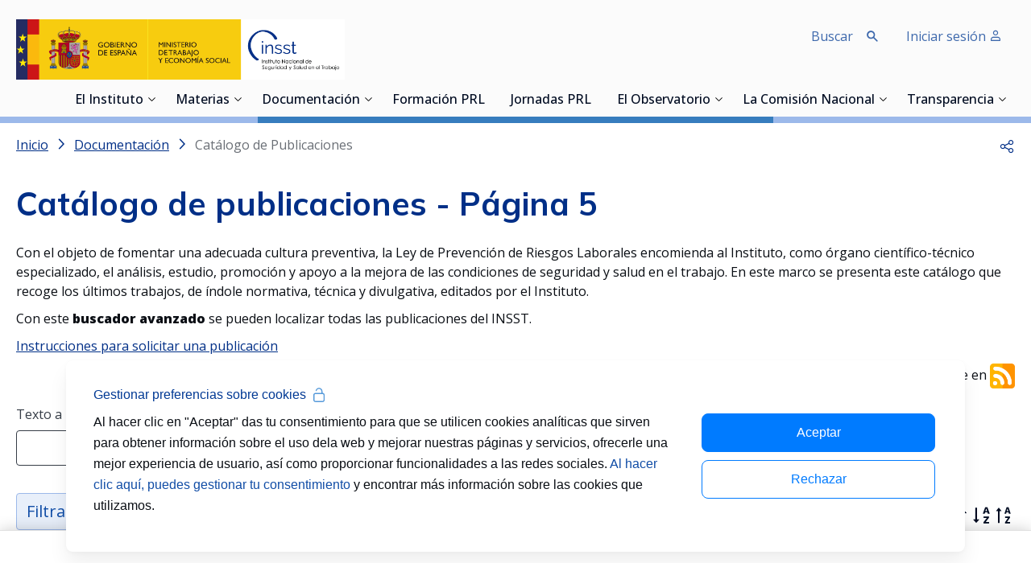

--- FILE ---
content_type: text/html;charset=UTF-8
request_url: https://www.insst.es/documentacion/catalogo-de-publicaciones?p_p_id=com_liferay_asset_publisher_web_portlet_AssetPublisherPortlet_INSTANCE_x10eMfRbZbxt&p_p_lifecycle=0&p_p_state=normal&p_p_mode=view&_com_liferay_asset_publisher_web_portlet_AssetPublisherPortlet_INSTANCE_x10eMfRbZbxt_delta=50&p_r_p_resetCur=false&_com_liferay_asset_publisher_web_portlet_AssetPublisherPortlet_INSTANCE_x10eMfRbZbxt_cur=48&delta=60&start=5
body_size: 58948
content:
































	
		
			<!DOCTYPE html>











































































<html class="ltr" dir='ltr' lang="es-ES">

<head>
    <title>Publicaciones en materia de prevención de riesgos laborales - Página 5 </title>

    <meta content="initial-scale=1.0, width=device-width" name="viewport"/>

    <link rel="apple-touch-icon" sizes="57x57" href="https://www.insst.es/o/inssbt-portal-theme/images/favicons/apple-icon-57x57.png">
    <link rel="apple-touch-icon" sizes="60x60" href="https://www.insst.es/o/inssbt-portal-theme/images/favicons/apple-icon-60x60.png">
    <link rel="apple-touch-icon" sizes="72x72" href="https://www.insst.es/o/inssbt-portal-theme/images/favicons/apple-icon-72x72.png">
    <link rel="apple-touch-icon" sizes="76x76" href="https://www.insst.es/o/inssbt-portal-theme/images/favicons/apple-icon-76x76.png">
    <link rel="apple-touch-icon" sizes="114x114" href="https://www.insst.es/o/inssbt-portal-theme/images/favicons/apple-icon-114x114.png">
    <link rel="apple-touch-icon" sizes="120x120" href="https://www.insst.es/o/inssbt-portal-theme/images/favicons/apple-icon-120x120.png">
    <link rel="apple-touch-icon" sizes="144x144" href="https://www.insst.es/o/inssbt-portal-theme/images/favicons/apple-icon-144x144.png">
    <link rel="apple-touch-icon" sizes="152x152" href="https://www.insst.es/o/inssbt-portal-theme/images/favicons/apple-icon-152x152.png">
    <link rel="apple-touch-icon" sizes="180x180" href="https://www.insst.es/o/inssbt-portal-theme/images/favicons/apple-icon-180x180.png">
    <link rel="icon" type="image/png" sizes="192x192" href="https://www.insst.es/o/inssbt-portal-theme/images/favicons/android-icon-192x192.png">
    <link rel="icon" type="image/png" sizes="32x32" href="https://www.insst.es/o/inssbt-portal-theme/images/favicons/favicon-32x32.png">
    <link rel="icon" type="image/png" sizes="96x96" href="https://www.insst.es/o/inssbt-portal-theme/images/favicons/favicon-96x96.png">
    <link rel="icon" type="image/png" sizes="16x16" href="https://www.insst.es/o/inssbt-portal-theme/images/favicons/favicon-16x16.png">
    <link rel="mask-icon" href="https://www.insst.es/o/inssbt-portal-theme/images/favicons/safari-pinned-tab.svg" color="#111111">
    <link rel="manifest" href="https://www.insst.es/o/inssbt-portal-theme/images/favicons/manifest.json">
    <meta name="msapplication-TileColor" content="#ffffff">
    <meta name="msapplication-TileImage" content="https://www.insst.es/o/inssbt-portal-theme/images/favicons/ms-icon-144x144.png">
    <meta name="theme-color" content="#ffffff">
































<meta content="text/html; charset=UTF-8" http-equiv="content-type" />









<meta content="Catálogo con los últimos trabajos, de índole normativa, técnica y divulgativa, editados por el Instituto Nacional de Seguridad y Salud en el Trabajo. Gratuitos" lang="es-ES" name="description" />





    
        <script type="importmap">{"imports":{"@clayui/breadcrumb":"/o/frontend-taglib-clay/__liferay__/exports/@clayui$breadcrumb.js","@clayui/form":"/o/frontend-taglib-clay/__liferay__/exports/@clayui$form.js","react-dom":"/o/frontend-js-react-web/__liferay__/exports/react-dom.js","@clayui/popover":"/o/frontend-taglib-clay/__liferay__/exports/@clayui$popover.js","@clayui/charts":"/o/frontend-taglib-clay/__liferay__/exports/@clayui$charts.js","@clayui/shared":"/o/frontend-taglib-clay/__liferay__/exports/@clayui$shared.js","@clayui/localized-input":"/o/frontend-taglib-clay/__liferay__/exports/@clayui$localized-input.js","@clayui/modal":"/o/frontend-taglib-clay/__liferay__/exports/@clayui$modal.js","@clayui/empty-state":"/o/frontend-taglib-clay/__liferay__/exports/@clayui$empty-state.js","@clayui/color-picker":"/o/frontend-taglib-clay/__liferay__/exports/@clayui$color-picker.js","@clayui/navigation-bar":"/o/frontend-taglib-clay/__liferay__/exports/@clayui$navigation-bar.js","react":"/o/frontend-js-react-web/__liferay__/exports/react.js","@clayui/pagination":"/o/frontend-taglib-clay/__liferay__/exports/@clayui$pagination.js","@clayui/icon":"/o/frontend-taglib-clay/__liferay__/exports/@clayui$icon.js","@clayui/table":"/o/frontend-taglib-clay/__liferay__/exports/@clayui$table.js","@clayui/autocomplete":"/o/frontend-taglib-clay/__liferay__/exports/@clayui$autocomplete.js","@clayui/slider":"/o/frontend-taglib-clay/__liferay__/exports/@clayui$slider.js","@clayui/management-toolbar":"/o/frontend-taglib-clay/__liferay__/exports/@clayui$management-toolbar.js","@clayui/multi-select":"/o/frontend-taglib-clay/__liferay__/exports/@clayui$multi-select.js","@clayui/nav":"/o/frontend-taglib-clay/__liferay__/exports/@clayui$nav.js","@clayui/time-picker":"/o/frontend-taglib-clay/__liferay__/exports/@clayui$time-picker.js","@clayui/provider":"/o/frontend-taglib-clay/__liferay__/exports/@clayui$provider.js","@clayui/upper-toolbar":"/o/frontend-taglib-clay/__liferay__/exports/@clayui$upper-toolbar.js","@clayui/loading-indicator":"/o/frontend-taglib-clay/__liferay__/exports/@clayui$loading-indicator.js","@clayui/panel":"/o/frontend-taglib-clay/__liferay__/exports/@clayui$panel.js","@clayui/drop-down":"/o/frontend-taglib-clay/__liferay__/exports/@clayui$drop-down.js","@clayui/list":"/o/frontend-taglib-clay/__liferay__/exports/@clayui$list.js","@clayui/date-picker":"/o/frontend-taglib-clay/__liferay__/exports/@clayui$date-picker.js","@clayui/label":"/o/frontend-taglib-clay/__liferay__/exports/@clayui$label.js","@clayui/data-provider":"/o/frontend-taglib-clay/__liferay__/exports/@clayui$data-provider.js","@liferay/frontend-js-api/data-set":"/o/frontend-js-dependencies-web/__liferay__/exports/@liferay$js-api$data-set.js","@clayui/core":"/o/frontend-taglib-clay/__liferay__/exports/@clayui$core.js","@clayui/pagination-bar":"/o/frontend-taglib-clay/__liferay__/exports/@clayui$pagination-bar.js","insst-lcx-import-maps":"/o/insst-lcx/assets/index.js","@clayui/layout":"/o/frontend-taglib-clay/__liferay__/exports/@clayui$layout.js","@clayui/multi-step-nav":"/o/frontend-taglib-clay/__liferay__/exports/@clayui$multi-step-nav.js","@liferay/frontend-js-api":"/o/frontend-js-dependencies-web/__liferay__/exports/@liferay$js-api.js","@clayui/css":"/o/frontend-taglib-clay/__liferay__/exports/@clayui$css.js","@clayui/toolbar":"/o/frontend-taglib-clay/__liferay__/exports/@clayui$toolbar.js","@clayui/alert":"/o/frontend-taglib-clay/__liferay__/exports/@clayui$alert.js","@clayui/badge":"/o/frontend-taglib-clay/__liferay__/exports/@clayui$badge.js","@clayui/link":"/o/frontend-taglib-clay/__liferay__/exports/@clayui$link.js","@clayui/card":"/o/frontend-taglib-clay/__liferay__/exports/@clayui$card.js","@clayui/progress-bar":"/o/frontend-taglib-clay/__liferay__/exports/@clayui$progress-bar.js","@clayui/tooltip":"/o/frontend-taglib-clay/__liferay__/exports/@clayui$tooltip.js","@clayui/button":"/o/frontend-taglib-clay/__liferay__/exports/@clayui$button.js","@clayui/tabs":"/o/frontend-taglib-clay/__liferay__/exports/@clayui$tabs.js","@clayui/sticker":"/o/frontend-taglib-clay/__liferay__/exports/@clayui$sticker.js"},"scopes":{}}</script><script data-senna-track="temporary">var Liferay = window.Liferay || {};Liferay.Icons = Liferay.Icons || {};Liferay.Icons.controlPanelSpritemap = 'https://www.insst.es/o/admin-theme/images/clay/icons.svg';Liferay.Icons.spritemap = 'https://www.insst.es/o/inssbt-portal-theme/images/clay/icons.svg';</script>
<script data-senna-track="permanent" type="text/javascript">window.Liferay = window.Liferay || {}; window.Liferay.CSP = {nonce: ''};</script>

        <link data-senna-track="temporary" href="https://www.insst.es/documentacion/catalogo-de-publicaciones?p_p_id=com_liferay_asset_publisher_web_portlet_AssetPublisherPortlet_INSTANCE_x10eMfRbZbxt&p_p_lifecycle=0&p_p_state=normal&p_p_mode=view&_com_liferay_asset_publisher_web_portlet_AssetPublisherPortlet_INSTANCE_x10eMfRbZbxt_delta=50&p_r_p_resetCur=false&_com_liferay_asset_publisher_web_portlet_AssetPublisherPortlet_INSTANCE_x10eMfRbZbxt_cur=48&delta=60&start=5" rel="canonical" />
<meta property="og:description" content="Catálogo con los últimos trabajos, de índole normativa, técnica y divulgativa, editados por el Instituto Nacional de Seguridad y Salud en el Trabajo. Gratuitos">
<meta property="og:locale" content="es_ES">
<meta property="og:locale:alternate" content="es_ES">
<meta property="og:site_name" content="Portal INSST">
<meta property="og:title" content="Publicaciones en materia de prevención de riesgos laborales - Portal INSST - INSST">
<meta property="og:type" content="website">
<meta property="og:url" content="https://www.insst.es/documentacion/catalogo-de-publicaciones">

    
    

<link href="https://www.insst.es/o/inssbt-portal-theme/images/favicon.ico" rel="apple-touch-icon" />
<link href="https://www.insst.es/o/inssbt-portal-theme/images/favicon.ico" rel="icon" />



<link class="lfr-css-file" data-senna-track="temporary" href="https://www.insst.es/o/inssbt-portal-theme/css/clay.css?browserId=chrome&amp;themeId=inssbtportal_WAR_inssbtportaltheme&amp;minifierType=css&amp;languageId=es_ES&amp;t=1768931542000" id="liferayAUICSS" rel="stylesheet" type="text/css" />









	<link href="/combo?browserId=chrome&amp;minifierType=css&amp;themeId=inssbtportal_WAR_inssbtportaltheme&amp;languageId=es_ES&amp;com_liferay_journal_content_web_portlet_JournalContentPortlet_INSTANCE_uxjE2Oh1Okvj:%2Fo%2Fjournal-content-web%2Fcss%2Fmain.css&amp;com_liferay_portal_search_web_custom_facet_portlet_CustomFacetPortlet_INSTANCE_jxyh:%2Fo%2Fportal-search-web%2Fcss%2Fmain.css&amp;com_liferay_product_navigation_product_menu_web_portlet_ProductMenuPortlet:%2Fo%2Fproduct-navigation-product-menu-web%2Fcss%2Fmain.css&amp;com_liferay_site_navigation_menu_web_portlet_SiteNavigationMenuPortlet_INSTANCE_footer_navigation_menu:%2Fo%2Fsite-navigation-menu-web%2Fcss%2Fmain.css&amp;t=1768931542000" rel="stylesheet" type="text/css"
 data-senna-track="temporary" id="80a47031" />





    

    

<script type="text/javascript" data-senna-track="temporary">
	// <![CDATA[
		var Liferay = Liferay || {};

		Liferay.Browser = {
			acceptsGzip: function() {
				return true;
			},

			

			getMajorVersion: function() {
				return 131.0;
			},

			getRevision: function() {
				return '537.36';
			},
			getVersion: function() {
				return '131.0';
			},

			

			isAir: function() {
				return false;
			},
			isChrome: function() {
				return true;
			},
			isEdge: function() {
				return false;
			},
			isFirefox: function() {
				return false;
			},
			isGecko: function() {
				return true;
			},
			isIe: function() {
				return false;
			},
			isIphone: function() {
				return false;
			},
			isLinux: function() {
				return false;
			},
			isMac: function() {
				return true;
			},
			isMobile: function() {
				return false;
			},
			isMozilla: function() {
				return false;
			},
			isOpera: function() {
				return false;
			},
			isRtf: function() {
				return true;
			},
			isSafari: function() {
				return true;
			},
			isSun: function() {
				return false;
			},
			isWebKit: function() {
				return true;
			},
			isWindows: function() {
				return false;
			}
		};

		Liferay.Data = Liferay.Data || {};

		Liferay.Data.ICONS_INLINE_SVG = true;

		Liferay.Data.NAV_SELECTOR = '#navigation';

		Liferay.Data.NAV_SELECTOR_MOBILE = '#navigationCollapse';

		Liferay.Data.isCustomizationView = function() {
			return false;
		};

		Liferay.Data.notices = [
			
		];

		(function () {
			var available = {};

			var direction = {};

			

				available['es_ES'] = 'español\x20\x28España\x29';
				direction['es_ES'] = 'ltr';

			

			Liferay.Language = {
				available,
				direction,
				get: function(key) {
					return key;
				}
			};
		})();

		var featureFlags = {"LPD-11018":false,"LPD-10964":false,"LPD-10887":false,"LPS-193884":false,"LPD-11218":false,"LPS-178642":false,"LPD-11253":false,"LPD-16469":false,"LPS-193005":false,"LPS-187284":false,"LPS-187285":false,"LPD-11377":false,"LPD-10562":false,"LPD-11179":false,"LPS-114786":false,"LPS-192957":false,"COMMERCE-8087":false,"LRAC-10757":false,"LPS-180090":false,"LPS-178052":false,"LPS-189856":false,"LPD-19465":false,"LPS-187436":false,"LPS-182184":false,"LPS-185892":false,"LPS-186620":false,"LPS-184404":false,"LPS-198183":false,"LPS-171364":false,"LPD-6378":false,"LPS-153714":false,"LPS-96845":false,"LPS-170670":false,"LPS-141392":false,"LPS-169981":false,"LPS-153839":false,"LPS-200135":false,"LPD-11165":false,"LPS-187793":false,"LPS-177027":false,"LPD-10793":false,"LPD-11003":false,"LPS-196847":false,"LPS-114700":false,"LPS-135430":false,"LPS-134060":false,"LPS-164563":false,"LPS-122920":false,"LPS-199086":false,"LPD-6683":false,"LPS-203351":false,"LPD-10588":false,"LPD-10862":false,"LPD-11313":false,"LPD-6368":false,"LPD-10701":false,"LPD-10703":false,"LPS-202104":false,"LPS-187142":false,"LPD-15596":false,"LPS-196935":true,"LPS-187854":false,"LPS-176691":false,"LPS-197909":false,"LPD-23210":false,"COMMERCE-8949":false,"LPS-165481":false,"LPS-153813":false,"LPS-174455":false,"LPD-10856":false,"COMMERCE-13024":false,"LPS-165482":false,"LPD-10855":false,"LPS-193551":false,"LPS-197477":false,"LPD-17965":false,"LPS-174816":false,"LPS-186360":false,"LPS-153332":false,"LPS-179669":false,"LPS-174417":false,"LPD-18730":false,"LPD-11147":false,"LPS-183882":false,"LPS-155284":false,"LRAC-15017":false,"LPD-19870":false,"LPS-200108":false,"LPS-159643":false,"LPS-161033":false,"LPS-164948":false,"LPD-11070":false,"LPS-188058":false,"LPS-129412":false,"LPS-169837":false,"LPD-20213":false};

		Liferay.FeatureFlags = Object.keys(featureFlags).reduce(
			(acc, key) => ({
				...acc, [key]: featureFlags[key] === 'true' || featureFlags[key] === true
			}), {}
		);

		Liferay.PortletKeys = {
			DOCUMENT_LIBRARY: 'com_liferay_document_library_web_portlet_DLPortlet',
			DYNAMIC_DATA_MAPPING: 'com_liferay_dynamic_data_mapping_web_portlet_DDMPortlet',
			ITEM_SELECTOR: 'com_liferay_item_selector_web_portlet_ItemSelectorPortlet'
		};

		Liferay.PropsValues = {
			JAVASCRIPT_SINGLE_PAGE_APPLICATION_TIMEOUT: 0,
			UPLOAD_SERVLET_REQUEST_IMPL_MAX_SIZE: 107374182400
		};

		Liferay.ThemeDisplay = {

			

			
				getLayoutId: function() {
					return '124';
				},

				

				getLayoutRelativeControlPanelURL: function() {
					return '/group/portal-insst/~/control_panel/manage?p_p_id=com_liferay_asset_publisher_web_portlet_AssetPublisherPortlet_INSTANCE_x10eMfRbZbxt';
				},

				getLayoutRelativeURL: function() {
					return '/documentacion/catalogo-de-publicaciones';
				},
				getLayoutURL: function() {
					return 'https://www.insst.es/documentacion/catalogo-de-publicaciones';
				},
				getParentLayoutId: function() {
					return '4';
				},
				isControlPanel: function() {
					return false;
				},
				isPrivateLayout: function() {
					return 'false';
				},
				isVirtualLayout: function() {
					return false;
				},
			

			getBCP47LanguageId: function() {
				return 'es-ES';
			},
			getCanonicalURL: function() {

				

				return 'https\x3a\x2f\x2fwww\x2einsst\x2ees\x2fdocumentacion\x2fcatalogo-de-publicaciones';
			},
			getCDNBaseURL: function() {
				return 'https://www.insst.es';
			},
			getCDNDynamicResourcesHost: function() {
				return '';
			},
			getCDNHost: function() {
				return '';
			},
			getCompanyGroupId: function() {
				return '20197';
			},
			getCompanyId: function() {
				return '20157';
			},
			getDefaultLanguageId: function() {
				return 'es_ES';
			},
			getDoAsUserIdEncoded: function() {
				return '';
			},
			getLanguageId: function() {
				return 'es_ES';
			},
			getParentGroupId: function() {
				return '94886';
			},
			getPathContext: function() {
				return '';
			},
			getPathImage: function() {
				return '/image';
			},
			getPathJavaScript: function() {
				return '/o/frontend-js-web';
			},
			getPathMain: function() {
				return '/c';
			},
			getPathThemeImages: function() {
				return 'https://www.insst.es/o/inssbt-portal-theme/images';
			},
			getPathThemeRoot: function() {
				return '/o/inssbt-portal-theme';
			},
			getPlid: function() {
				return '95880';
			},
			getPortalURL: function() {
				return 'https://www.insst.es';
			},
			getRealUserId: function() {
				return '20161';
			},
			getRemoteAddr: function() {
				return '10.17.203.244';
			},
			getRemoteHost: function() {
				return '10.17.203.244';
			},
			getScopeGroupId: function() {
				return '94886';
			},
			getScopeGroupIdOrLiveGroupId: function() {
				return '94886';
			},
			getSessionId: function() {
				return '';
			},
			getSiteAdminURL: function() {
				return 'https://www.insst.es/group/portal-insst/~/control_panel/manage?p_p_lifecycle=0&p_p_state=maximized&p_p_mode=view';
			},
			getSiteGroupId: function() {
				return '94886';
			},
			getURLControlPanel: function() {
				return '/group/control_panel?refererPlid=95880';
			},
			getURLHome: function() {
				return 'https\x3a\x2f\x2fwww\x2einsst\x2ees\x2fweb\x2fportal-insst\x2fhome';
			},
			getUserEmailAddress: function() {
				return '';
			},
			getUserId: function() {
				return '20161';
			},
			getUserName: function() {
				return '';
			},
			isAddSessionIdToURL: function() {
				return false;
			},
			isImpersonated: function() {
				return false;
			},
			isSignedIn: function() {
				return false;
			},

			isStagedPortlet: function() {
				
					
						return true;
					
					
			},

			isStateExclusive: function() {
				return false;
			},
			isStateMaximized: function() {
				return false;
			},
			isStatePopUp: function() {
				return false;
			}
		};

		var themeDisplay = Liferay.ThemeDisplay;

		Liferay.AUI = {

			

			getCombine: function() {
				return true;
			},
			getComboPath: function() {
				return '/combo/?browserId=chrome&minifierType=&languageId=es_ES&t=1768931429571&';
			},
			getDateFormat: function() {
				return '%d/%m/%Y';
			},
			getEditorCKEditorPath: function() {
				return '/o/frontend-editor-ckeditor-web';
			},
			getFilter: function() {
				var filter = 'raw';

				
					
						filter = 'min';
					
					

				return filter;
			},
			getFilterConfig: function() {
				var instance = this;

				var filterConfig = null;

				if (!instance.getCombine()) {
					filterConfig = {
						replaceStr: '.js' + instance.getStaticResourceURLParams(),
						searchExp: '\\.js$'
					};
				}

				return filterConfig;
			},
			getJavaScriptRootPath: function() {
				return '/o/frontend-js-web';
			},
			getPortletRootPath: function() {
				return '/html/portlet';
			},
			getStaticResourceURLParams: function() {
				return '?browserId=chrome&minifierType=&languageId=es_ES&t=1768931429571';
			}
		};

		Liferay.authToken = '61lsB1yN';

		

		Liferay.currentURL = '\x2fdocumentacion\x2fcatalogo-de-publicaciones\x3fp_p_id\x3dcom_liferay_asset_publisher_web_portlet_AssetPublisherPortlet_INSTANCE_x10eMfRbZbxt\x26p_p_lifecycle\x3d0\x26p_p_state\x3dnormal\x26p_p_mode\x3dview\x26_com_liferay_asset_publisher_web_portlet_AssetPublisherPortlet_INSTANCE_x10eMfRbZbxt_delta\x3d50\x26p_r_p_resetCur\x3dfalse\x26_com_liferay_asset_publisher_web_portlet_AssetPublisherPortlet_INSTANCE_x10eMfRbZbxt_cur\x3d48\x26delta\x3d60\x26start\x3d5';
		Liferay.currentURLEncoded = '\x252Fdocumentacion\x252Fcatalogo-de-publicaciones\x253Fp_p_id\x253Dcom_liferay_asset_publisher_web_portlet_AssetPublisherPortlet_INSTANCE_x10eMfRbZbxt\x2526p_p_lifecycle\x253D0\x2526p_p_state\x253Dnormal\x2526p_p_mode\x253Dview\x2526_com_liferay_asset_publisher_web_portlet_AssetPublisherPortlet_INSTANCE_x10eMfRbZbxt_delta\x253D50\x2526p_r_p_resetCur\x253Dfalse\x2526_com_liferay_asset_publisher_web_portlet_AssetPublisherPortlet_INSTANCE_x10eMfRbZbxt_cur\x253D48\x2526delta\x253D60\x2526start\x253D5';
	// ]]>
</script>

<script data-senna-track="temporary" type="text/javascript">window.__CONFIG__= {basePath: '',combine: true, defaultURLParams: null, explainResolutions: false, exposeGlobal: false, logLevel: 'warn', moduleType: 'module', namespace:'Liferay', nonce: '', reportMismatchedAnonymousModules: 'warn', resolvePath: '/o/js_resolve_modules', url: '/combo/?browserId=chrome&minifierType=js&languageId=es_ES&t=1768931429571&', waitTimeout: 60000};</script><script data-senna-track="permanent" src="/o/frontend-js-loader-modules-extender/loader.js?&mac=9WaMmhziBCkScHZwrrVcOR7VZF4=&browserId=chrome&languageId=es_ES&minifierType=js" type="text/javascript"></script><script data-senna-track="permanent" src="/combo?browserId=chrome&minifierType=js&languageId=es_ES&t=1768931429571&/o/frontend-js-aui-web/aui/aui/aui-min.js&/o/frontend-js-aui-web/liferay/modules.js&/o/frontend-js-aui-web/liferay/aui_sandbox.js&/o/frontend-js-aui-web/aui/attribute-base/attribute-base-min.js&/o/frontend-js-aui-web/aui/attribute-complex/attribute-complex-min.js&/o/frontend-js-aui-web/aui/attribute-core/attribute-core-min.js&/o/frontend-js-aui-web/aui/attribute-observable/attribute-observable-min.js&/o/frontend-js-aui-web/aui/attribute-extras/attribute-extras-min.js&/o/frontend-js-aui-web/aui/event-custom-base/event-custom-base-min.js&/o/frontend-js-aui-web/aui/event-custom-complex/event-custom-complex-min.js&/o/frontend-js-aui-web/aui/oop/oop-min.js&/o/frontend-js-aui-web/aui/aui-base-lang/aui-base-lang-min.js&/o/frontend-js-aui-web/liferay/dependency.js&/o/frontend-js-aui-web/liferay/util.js&/o/oauth2-provider-web/js/liferay.js&/o/frontend-js-web/liferay/dom_task_runner.js&/o/frontend-js-web/liferay/events.js&/o/frontend-js-web/liferay/lazy_load.js&/o/frontend-js-web/liferay/liferay.js&/o/frontend-js-web/liferay/global.bundle.js&/o/frontend-js-web/liferay/portlet.js&/o/frontend-js-web/liferay/workflow.js" type="text/javascript"></script>
<script data-senna-track="temporary" type="text/javascript">window.Liferay = Liferay || {}; window.Liferay.OAuth2 = {getAuthorizeURL: function() {return 'https://www.insst.es/o/oauth2/authorize';}, getBuiltInRedirectURL: function() {return 'https://www.insst.es/o/oauth2/redirect';}, getIntrospectURL: function() { return 'https://www.insst.es/o/oauth2/introspect';}, getTokenURL: function() {return 'https://www.insst.es/o/oauth2/token';}, getUserAgentApplication: function(externalReferenceCode) {return Liferay.OAuth2._userAgentApplications[externalReferenceCode];}, _userAgentApplications: {}}</script><script data-senna-track="temporary" type="text/javascript">try {var MODULE_MAIN='portal-search-web@6.0.133/index';var MODULE_PATH='/o/portal-search-web';/**
 * SPDX-FileCopyrightText: (c) 2000 Liferay, Inc. https://liferay.com
 * SPDX-License-Identifier: LGPL-2.1-or-later OR LicenseRef-Liferay-DXP-EULA-2.0.0-2023-06
 */

(function () {
	AUI().applyConfig({
		groups: {
			search: {
				base: MODULE_PATH + '/js/',
				combine: Liferay.AUI.getCombine(),
				filter: Liferay.AUI.getFilterConfig(),
				modules: {
					'liferay-search-date-facet': {
						path: 'date_facet.js',
						requires: ['aui-form-validator'],
					},
				},
				root: MODULE_PATH + '/js/',
			},
		},
	});
})();
} catch(error) {console.error(error);}try {var MODULE_MAIN='frontend-js-components-web@2.0.67/index';var MODULE_PATH='/o/frontend-js-components-web';/**
 * SPDX-FileCopyrightText: (c) 2000 Liferay, Inc. https://liferay.com
 * SPDX-License-Identifier: LGPL-2.1-or-later OR LicenseRef-Liferay-DXP-EULA-2.0.0-2023-06
 */

(function () {
	AUI().applyConfig({
		groups: {
			components: {
				// eslint-disable-next-line
				mainModule: MODULE_MAIN,
			},
		},
	});
})();
} catch(error) {console.error(error);}try {var MODULE_MAIN='frontend-editor-alloyeditor-web@5.0.48/index';var MODULE_PATH='/o/frontend-editor-alloyeditor-web';/**
 * SPDX-FileCopyrightText: (c) 2000 Liferay, Inc. https://liferay.com
 * SPDX-License-Identifier: LGPL-2.1-or-later OR LicenseRef-Liferay-DXP-EULA-2.0.0-2023-06
 */

(function () {
	AUI().applyConfig({
		groups: {
			alloyeditor: {
				base: MODULE_PATH + '/js/legacy/',
				combine: Liferay.AUI.getCombine(),
				filter: Liferay.AUI.getFilterConfig(),
				modules: {
					'liferay-alloy-editor': {
						path: 'alloyeditor.js',
						requires: [
							'aui-component',
							'liferay-portlet-base',
							'timers',
						],
					},
					'liferay-alloy-editor-source': {
						path: 'alloyeditor_source.js',
						requires: [
							'aui-debounce',
							'liferay-fullscreen-source-editor',
							'liferay-source-editor',
							'plugin',
						],
					},
				},
				root: MODULE_PATH + '/js/legacy/',
			},
		},
	});
})();
} catch(error) {console.error(error);}try {var MODULE_MAIN='exportimport-web@5.0.85/index';var MODULE_PATH='/o/exportimport-web';/**
 * SPDX-FileCopyrightText: (c) 2000 Liferay, Inc. https://liferay.com
 * SPDX-License-Identifier: LGPL-2.1-or-later OR LicenseRef-Liferay-DXP-EULA-2.0.0-2023-06
 */

(function () {
	AUI().applyConfig({
		groups: {
			exportimportweb: {
				base: MODULE_PATH + '/js/legacy/',
				combine: Liferay.AUI.getCombine(),
				filter: Liferay.AUI.getFilterConfig(),
				modules: {
					'liferay-export-import-export-import': {
						path: 'main.js',
						requires: [
							'aui-datatype',
							'aui-dialog-iframe-deprecated',
							'aui-modal',
							'aui-parse-content',
							'aui-toggler',
							'liferay-portlet-base',
							'liferay-util-window',
						],
					},
				},
				root: MODULE_PATH + '/js/legacy/',
			},
		},
	});
})();
} catch(error) {console.error(error);}try {var MODULE_MAIN='@liferay/document-library-web@6.0.182/index';var MODULE_PATH='/o/document-library-web';/**
 * SPDX-FileCopyrightText: (c) 2000 Liferay, Inc. https://liferay.com
 * SPDX-License-Identifier: LGPL-2.1-or-later OR LicenseRef-Liferay-DXP-EULA-2.0.0-2023-06
 */

(function () {
	AUI().applyConfig({
		groups: {
			dl: {
				base: MODULE_PATH + '/js/legacy/',
				combine: Liferay.AUI.getCombine(),
				filter: Liferay.AUI.getFilterConfig(),
				modules: {
					'document-library-upload-component': {
						path: 'DocumentLibraryUpload.js',
						requires: [
							'aui-component',
							'aui-data-set-deprecated',
							'aui-overlay-manager-deprecated',
							'aui-overlay-mask-deprecated',
							'aui-parse-content',
							'aui-progressbar',
							'aui-template-deprecated',
							'liferay-search-container',
							'querystring-parse-simple',
							'uploader',
						],
					},
				},
				root: MODULE_PATH + '/js/legacy/',
			},
		},
	});
})();
} catch(error) {console.error(error);}try {var MODULE_MAIN='calendar-web@5.0.93/index';var MODULE_PATH='/o/calendar-web';/**
 * SPDX-FileCopyrightText: (c) 2000 Liferay, Inc. https://liferay.com
 * SPDX-License-Identifier: LGPL-2.1-or-later OR LicenseRef-Liferay-DXP-EULA-2.0.0-2023-06
 */

(function () {
	AUI().applyConfig({
		groups: {
			calendar: {
				base: MODULE_PATH + '/js/legacy/',
				combine: Liferay.AUI.getCombine(),
				filter: Liferay.AUI.getFilterConfig(),
				modules: {
					'liferay-calendar-a11y': {
						path: 'calendar_a11y.js',
						requires: ['calendar'],
					},
					'liferay-calendar-container': {
						path: 'calendar_container.js',
						requires: [
							'aui-alert',
							'aui-base',
							'aui-component',
							'liferay-portlet-base',
						],
					},
					'liferay-calendar-date-picker-sanitizer': {
						path: 'date_picker_sanitizer.js',
						requires: ['aui-base'],
					},
					'liferay-calendar-interval-selector': {
						path: 'interval_selector.js',
						requires: ['aui-base', 'liferay-portlet-base'],
					},
					'liferay-calendar-interval-selector-scheduler-event-link': {
						path: 'interval_selector_scheduler_event_link.js',
						requires: ['aui-base', 'liferay-portlet-base'],
					},
					'liferay-calendar-list': {
						path: 'calendar_list.js',
						requires: [
							'aui-template-deprecated',
							'liferay-scheduler',
						],
					},
					'liferay-calendar-message-util': {
						path: 'message_util.js',
						requires: ['liferay-util-window'],
					},
					'liferay-calendar-recurrence-converter': {
						path: 'recurrence_converter.js',
						requires: [],
					},
					'liferay-calendar-recurrence-dialog': {
						path: 'recurrence.js',
						requires: [
							'aui-base',
							'liferay-calendar-recurrence-util',
						],
					},
					'liferay-calendar-recurrence-util': {
						path: 'recurrence_util.js',
						requires: ['aui-base', 'liferay-util-window'],
					},
					'liferay-calendar-reminders': {
						path: 'calendar_reminders.js',
						requires: ['aui-base'],
					},
					'liferay-calendar-remote-services': {
						path: 'remote_services.js',
						requires: [
							'aui-base',
							'aui-component',
							'liferay-calendar-util',
							'liferay-portlet-base',
						],
					},
					'liferay-calendar-session-listener': {
						path: 'session_listener.js',
						requires: ['aui-base', 'liferay-scheduler'],
					},
					'liferay-calendar-simple-color-picker': {
						path: 'simple_color_picker.js',
						requires: ['aui-base', 'aui-template-deprecated'],
					},
					'liferay-calendar-simple-menu': {
						path: 'simple_menu.js',
						requires: [
							'aui-base',
							'aui-template-deprecated',
							'event-outside',
							'event-touch',
							'widget-modality',
							'widget-position',
							'widget-position-align',
							'widget-position-constrain',
							'widget-stack',
							'widget-stdmod',
						],
					},
					'liferay-calendar-util': {
						path: 'calendar_util.js',
						requires: [
							'aui-datatype',
							'aui-io',
							'aui-scheduler',
							'aui-toolbar',
							'autocomplete',
							'autocomplete-highlighters',
						],
					},
					'liferay-scheduler': {
						path: 'scheduler.js',
						requires: [
							'async-queue',
							'aui-datatype',
							'aui-scheduler',
							'dd-plugin',
							'liferay-calendar-a11y',
							'liferay-calendar-message-util',
							'liferay-calendar-recurrence-converter',
							'liferay-calendar-recurrence-util',
							'liferay-calendar-util',
							'liferay-scheduler-event-recorder',
							'liferay-scheduler-models',
							'promise',
							'resize-plugin',
						],
					},
					'liferay-scheduler-event-recorder': {
						path: 'scheduler_event_recorder.js',
						requires: [
							'dd-plugin',
							'liferay-calendar-util',
							'resize-plugin',
						],
					},
					'liferay-scheduler-models': {
						path: 'scheduler_models.js',
						requires: [
							'aui-datatype',
							'dd-plugin',
							'liferay-calendar-util',
						],
					},
				},
				root: MODULE_PATH + '/js/legacy/',
			},
		},
	});
})();
} catch(error) {console.error(error);}try {var MODULE_MAIN='dynamic-data-mapping-web@5.0.103/index';var MODULE_PATH='/o/dynamic-data-mapping-web';/**
 * SPDX-FileCopyrightText: (c) 2000 Liferay, Inc. https://liferay.com
 * SPDX-License-Identifier: LGPL-2.1-or-later OR LicenseRef-Liferay-DXP-EULA-2.0.0-2023-06
 */

(function () {
	const LiferayAUI = Liferay.AUI;

	AUI().applyConfig({
		groups: {
			ddm: {
				base: MODULE_PATH + '/js/legacy/',
				combine: Liferay.AUI.getCombine(),
				filter: LiferayAUI.getFilterConfig(),
				modules: {
					'liferay-ddm-form': {
						path: 'ddm_form.js',
						requires: [
							'aui-base',
							'aui-datatable',
							'aui-datatype',
							'aui-image-viewer',
							'aui-parse-content',
							'aui-set',
							'aui-sortable-list',
							'json',
							'liferay-form',
							'liferay-map-base',
							'liferay-translation-manager',
							'liferay-util-window',
						],
					},
					'liferay-portlet-dynamic-data-mapping': {
						condition: {
							trigger: 'liferay-document-library',
						},
						path: 'main.js',
						requires: [
							'arraysort',
							'aui-form-builder-deprecated',
							'aui-form-validator',
							'aui-map',
							'aui-text-unicode',
							'json',
							'liferay-menu',
							'liferay-translation-manager',
							'liferay-util-window',
							'text',
						],
					},
					'liferay-portlet-dynamic-data-mapping-custom-fields': {
						condition: {
							trigger: 'liferay-document-library',
						},
						path: 'custom_fields.js',
						requires: ['liferay-portlet-dynamic-data-mapping'],
					},
				},
				root: MODULE_PATH + '/js/legacy/',
			},
		},
	});
})();
} catch(error) {console.error(error);}try {var MODULE_MAIN='staging-processes-web@5.0.57/index';var MODULE_PATH='/o/staging-processes-web';/**
 * SPDX-FileCopyrightText: (c) 2000 Liferay, Inc. https://liferay.com
 * SPDX-License-Identifier: LGPL-2.1-or-later OR LicenseRef-Liferay-DXP-EULA-2.0.0-2023-06
 */

(function () {
	AUI().applyConfig({
		groups: {
			stagingprocessesweb: {
				base: MODULE_PATH + '/js/legacy/',
				combine: Liferay.AUI.getCombine(),
				filter: Liferay.AUI.getFilterConfig(),
				modules: {
					'liferay-staging-processes-export-import': {
						path: 'main.js',
						requires: [
							'aui-datatype',
							'aui-dialog-iframe-deprecated',
							'aui-modal',
							'aui-parse-content',
							'aui-toggler',
							'liferay-portlet-base',
							'liferay-util-window',
						],
					},
				},
				root: MODULE_PATH + '/js/legacy/',
			},
		},
	});
})();
} catch(error) {console.error(error);}try {var MODULE_MAIN='@liferay/frontend-js-state-web@1.0.21/index';var MODULE_PATH='/o/frontend-js-state-web';/**
 * SPDX-FileCopyrightText: (c) 2000 Liferay, Inc. https://liferay.com
 * SPDX-License-Identifier: LGPL-2.1-or-later OR LicenseRef-Liferay-DXP-EULA-2.0.0-2023-06
 */

(function () {
	AUI().applyConfig({
		groups: {
			state: {
				// eslint-disable-next-line
				mainModule: MODULE_MAIN,
			},
		},
	});
})();
} catch(error) {console.error(error);}try {var MODULE_MAIN='@liferay/frontend-js-react-web@5.0.41/index';var MODULE_PATH='/o/frontend-js-react-web';/**
 * SPDX-FileCopyrightText: (c) 2000 Liferay, Inc. https://liferay.com
 * SPDX-License-Identifier: LGPL-2.1-or-later OR LicenseRef-Liferay-DXP-EULA-2.0.0-2023-06
 */

(function () {
	AUI().applyConfig({
		groups: {
			react: {
				// eslint-disable-next-line
				mainModule: MODULE_MAIN,
			},
		},
	});
})();
} catch(error) {console.error(error);}try {var MODULE_MAIN='contacts-web@5.0.58/index';var MODULE_PATH='/o/contacts-web';/**
 * SPDX-FileCopyrightText: (c) 2000 Liferay, Inc. https://liferay.com
 * SPDX-License-Identifier: LGPL-2.1-or-later OR LicenseRef-Liferay-DXP-EULA-2.0.0-2023-06
 */

(function () {
	AUI().applyConfig({
		groups: {
			contactscenter: {
				base: MODULE_PATH + '/js/legacy/',
				combine: Liferay.AUI.getCombine(),
				filter: Liferay.AUI.getFilterConfig(),
				modules: {
					'liferay-contacts-center': {
						path: 'main.js',
						requires: [
							'aui-io-plugin-deprecated',
							'aui-toolbar',
							'autocomplete-base',
							'datasource-io',
							'json-parse',
							'liferay-portlet-base',
							'liferay-util-window',
						],
					},
				},
				root: MODULE_PATH + '/js/legacy/',
			},
		},
	});
})();
} catch(error) {console.error(error);}</script>




<script type="text/javascript" data-senna-track="temporary">
	// <![CDATA[
		
			
				
		

		
	// ]]>
</script>





	
		

			

			
		
		



	
		

			

			
		
	




    

    

    



	




















<link class="lfr-css-file" data-senna-track="temporary" href="https://www.insst.es/o/inssbt-portal-theme/css/main.css?browserId=chrome&amp;themeId=inssbtportal_WAR_inssbtportaltheme&amp;minifierType=css&amp;languageId=es_ES&amp;t=1768931542000" id="liferayThemeCSS" rel="stylesheet" type="text/css" />








    <style data-senna-track="temporary" type="text/css">

        

        

        

        

        

        

        

        

        

        

        

        

        

        

        

        

        

        

        

        

        

        

        

        

        

        

        

        

        

        

        

        

        

        

        

        

        

        

        

        

        

        

        

        

        

        

        

        

        

        

        

        

#p_p_id_com_liferay_site_navigation_breadcrumb_web_portlet_SiteNavigationBreadcrumbPortlet_INSTANCE_breadcrumbID0_ .portlet-content {
border-top-color: #;
border-right-color: #;
border-bottom-color: #;
border-left-color: #
}




        

        

        

        

        

        

        

        

        

        

        

        

        

    </style>





    
        <script data-senna-track="temporary">var Liferay = window.Liferay || {}; Liferay.CommerceContext = {"commerceAccountGroupIds":[],"accountEntryAllowedTypes":["person"],"commerceChannelId":"0","showUnselectableOptions":false,"currency":{"currencyId":"1013501","currencyCode":"USD"},"showSeparateOrderItems":false,"commerceSiteType":0};</script><link href="/o/commerce-frontend-js/styles/main.css" rel="stylesheet" type="text/css" />
<style data-senna-track="temporary" type="text/css">
	:root {
		--container-max-sm: 540px;
		--h4-font-size: 1rem;
		--font-weight-bold: 700;
		--rounded-pill: 50rem;
		--display4-weight: 300;
		--danger: #da1414;
		--display2-size: 5.5rem;
		--body-bg: #fff;
		--display2-weight: 300;
		--display1-weight: 300;
		--display3-weight: 300;
		--box-shadow-sm: 0 .125rem .25rem rgba(0, 0, 0, .075);
		--font-weight-lighter: lighter;
		--h3-font-size: 1.1875rem;
		--btn-outline-primary-hover-border-color: #0b5fff;
		--transition-collapse: height .35s ease;
		--blockquote-small-color: #6b6c7e;
		--gray-200: #f1f2f5;
		--btn-secondary-hover-background-color: #f7f8f9;
		--gray-600: #6b6c7e;
		--secondary: #6b6c7e;
		--btn-outline-primary-color: #0b5fff;
		--btn-link-hover-color: #004ad7;
		--hr-border-color: rgba(0, 0, 0, .1);
		--hr-border-margin-y: 1rem;
		--light: #f1f2f5;
		--btn-outline-primary-hover-color: #0b5fff;
		--btn-secondary-background-color: #fff;
		--btn-outline-secondary-hover-border-color: transparent;
		--display3-size: 4.5rem;
		--primary: #0b5fff;
		--container-max-md: 720px;
		--border-radius-sm: 0.1875rem;
		--display-line-height: 1.2;
		--h6-font-size: 0.8125rem;
		--h2-font-size: 1.375rem;
		--aspect-ratio-4-to-3: 75%;
		--spacer-10: 10rem;
		--font-weight-semi-bold: 600;
		--font-weight-normal: 400;
		--dark: #272833;
		--blockquote-small-font-size: 80%;
		--h5-font-size: 0.875rem;
		--blockquote-font-size: 1.25rem;
		--brand-color-3: #2e5aac;
		--brand-color-2: #0677a8;
		--brand-color-1: #F39208;
		--transition-fade: opacity .15s linear;
		--display4-size: 3.5rem;
		--brand-color-6: #0677a8;
		--border-radius-lg: 0.375rem;
		--btn-primary-hover-color: #fff;
		--brand-color-5: #F39208;
		--display1-size: 6rem;
		--brand-color-4: #30313f;
		--black: #000;
		--lighter: #f7f8f9;
		--gray-300: #e7e7ed;
		--gray-700: #495057;
		--btn-secondary-border-color: #cdced9;
		--btn-outline-secondary-hover-color: #272833;
		--body-color: #272833;
		--btn-outline-secondary-hover-background-color: rgba(39, 40, 51, 0.03);
		--btn-primary-color: #fff;
		--btn-secondary-color: #6b6c7e;
		--btn-secondary-hover-border-color: #cdced9;
		--box-shadow-lg: 0 1rem 3rem rgba(0, 0, 0, .175);
		--container-max-lg: 960px;
		--btn-outline-primary-border-color: #0b5fff;
		--aspect-ratio: 100%;
		--gray-dark: #393a4a;
		--aspect-ratio-16-to-9: 56.25%;
		--box-shadow: 0 .5rem 1rem rgba(0, 0, 0, .15);
		--white: #fff;
		--warning: #b95000;
		--info: #2e5aac;
		--hr-border-width: 1px;
		--btn-link-color: #0b5fff;
		--gray-400: #cdced9;
		--gray-800: #393a4a;
		--btn-outline-primary-hover-background-color: #f0f5ff;
		--btn-primary-hover-background-color: #0053f0;
		--btn-primary-background-color: #0b5fff;
		--success: #287d3c;
		--font-size-sm: 0.875rem;
		--btn-primary-border-color: #0b5fff;
		--font-family-base: system-ui, -apple-system, BlinkMacSystemFont, 'Segoe UI', Roboto, Oxygen-Sans, Ubuntu, Cantarell, 'Helvetica Neue', Arial, sans-serif, 'Apple Color Emoji', 'Segoe UI Emoji', 'Segoe UI Symbol';
		--spacer-0: 0;
		--font-family-monospace: SFMono-Regular, Menlo, Monaco, Consolas, 'Liberation Mono', 'Courier New', monospace;
		--lead-font-size: 1.25rem;
		--border-radius: 0.25rem;
		--spacer-9: 9rem;
		--font-weight-light: 300;
		--btn-secondary-hover-color: #272833;
		--spacer-2: 0.5rem;
		--spacer-1: 0.25rem;
		--spacer-4: 1.5rem;
		--spacer-3: 1rem;
		--spacer-6: 4.5rem;
		--spacer-5: 3rem;
		--spacer-8: 7.5rem;
		--border-radius-circle: 50%;
		--spacer-7: 6rem;
		--font-size-lg: 1.125rem;
		--aspect-ratio-8-to-3: 37.5%;
		--font-family-sans-serif: system-ui, -apple-system, BlinkMacSystemFont, 'Segoe UI', Roboto, Oxygen-Sans, Ubuntu, Cantarell, 'Helvetica Neue', Arial, sans-serif, 'Apple Color Emoji', 'Segoe UI Emoji', 'Segoe UI Symbol';
		--gray-100: #f7f8f9;
		--font-weight-bolder: 900;
		--container-max-xl: 1248px;
		--btn-outline-secondary-color: #6b6c7e;
		--gray-500: #a7a9bc;
		--h1-font-size: 1.625rem;
		--gray-900: #272833;
		--text-muted: #a7a9bc;
		--btn-primary-hover-border-color: transparent;
		--btn-outline-secondary-border-color: #cdced9;
		--lead-font-weight: 300;
		--font-size-base: 0.875rem;
	}
	:root {
		--brand-color-2: #6b6c7e;
		--brand-color-1: #0b5fff;
	}
</style>










<script type="text/javascript" data-senna-track="temporary">
	if (window.Analytics) {
		window._com_liferay_document_library_analytics_isViewFileEntry = false;
	}
</script>

























<script type="text/javascript">
Liferay.on(
	'ddmFieldBlur', function(event) {
		if (window.Analytics) {
			Analytics.send(
				'fieldBlurred',
				'Form',
				{
					fieldName: event.fieldName,
					focusDuration: event.focusDuration,
					formId: event.formId,
					formPageTitle: event.formPageTitle,
					page: event.page,
					title: event.title
				}
			);
		}
	}
);

Liferay.on(
	'ddmFieldFocus', function(event) {
		if (window.Analytics) {
			Analytics.send(
				'fieldFocused',
				'Form',
				{
					fieldName: event.fieldName,
					formId: event.formId,
					formPageTitle: event.formPageTitle,
					page: event.page,
					title:event.title
				}
			);
		}
	}
);

Liferay.on(
	'ddmFormPageShow', function(event) {
		if (window.Analytics) {
			Analytics.send(
				'pageViewed',
				'Form',
				{
					formId: event.formId,
					formPageTitle: event.formPageTitle,
					page: event.page,
					title: event.title
				}
			);
		}
	}
);

Liferay.on(
	'ddmFormSubmit', function(event) {
		if (window.Analytics) {
			Analytics.send(
				'formSubmitted',
				'Form',
				{
					formId: event.formId,
					title: event.title
				}
			);
		}
	}
);

Liferay.on(
	'ddmFormView', function(event) {
		if (window.Analytics) {
			Analytics.send(
				'formViewed',
				'Form',
				{
					formId: event.formId,
					title: event.title
				}
			);
		}
	}
);

</script><script>

</script>
        <link data-senna-track="temporary" href="/o/layout-common-styles/main.css?plid=95880&segmentsExperienceId=6662763&t=17671839830381766145155472" rel="stylesheet" type="text/css">
    
    


    <script type="application/ld+json">
        {
            "@context": "http://schema.org",
            "@type": "GovernmentOrganization",
            "name": "Instituto Nacional de Seguridad y Salud en el Trabajo (INSST)",
            "url": "https://www.insst.es",
            "legalName": "Instituto Nacional de Seguridad y Salud en el Trabajo",
            "logo": "https://www.insst.es/documents/20197/690715/logo-portal.png",
            "image": "https://www.insst.es/documents/20197/690715/logo-portal.png",
            "telephone": "+34 913 63 41 00",
            "description": "El Instituto Nacional de Seguridad y Salud en el Trabajo (INSST) tiene la misión de promocionar y apoyar la mejora de las condiciones de seguridad y salud en el trabajo, dando así cumplimiento a las funciones que nos encomienda la Ley de PRL y la EESST 2015-2020.",
            "alternateName": [
                "INSST",
                "INSBBT",
                "INSHT"
            ],
            "author": {
                "@type": "Organization",
                "name": "Instituto Nacional de Seguridad y Salud en el Trabajo (INSST)",
                "url": "https://www.insst.es/el-instituto"
            },
            "address": {
                "@type": "PostalAddress",
                "addressCountry": "ES",
                "addressRegion": "Madrid",
                "addressLocality": "Madrid",
                "streetAddress": "C/ Torrelaguna 73",
                "postalCode": "28027"
            }
        }
    </script>

    <script>

        function getCookie(cookieName) {
            let cookies = document.cookie;
            let cookieArray = cookies.split("; ");

            for (let i = 0; i < cookieArray.length; i++) {
                let cookie = cookieArray[i];
                let [name, value] = cookie.split("=");

                if (name === cookieName) {
                    return decodeURIComponent(value);
                }
            }

            return null;
        }

        window.dataLayer = window.dataLayer || [];

        function gtag() {
            dataLayer.push(arguments);
        }

        let ad_storage = 'denied';
        let ad_user_data = 'denied';
        let ad_personalization = 'denied';
        let analytics_storage = 'denied';

        let cookieConsent = getCookie('COOKIE_CONSENT');

        if (cookieConsent !== null) {

            var aceptadoAnaliticas = cookieConsent.substring(0, 1);
            var aceptadoMarketing = cookieConsent.substring(1, 2);

            if (aceptadoAnaliticas === "1") {
                analytics_storage = 'granted';
            }

            if (aceptadoMarketing === "1") {
                ad_storage = 'granted';
                ad_user_data = 'granted';
                ad_personalization = 'granted';
            }

        }

        gtag('consent', 'default', {
            'ad_storage': ad_storage,
            'ad_user_data': ad_user_data,
            'ad_personalization': ad_personalization,
            'analytics_storage': analytics_storage
        });

        (function(w,d,s,l,i){w[l]=w[l]||[];w[l].push({'gtm.start':
                new Date().getTime(),event:'gtm.js'});var f=d.getElementsByTagName(s)[0],
            j=d.createElement(s),dl=l!='dataLayer'?'&l='+l:'';j.async=true;j.src=
            'https://www.googletagmanager.com/gtm.js?id='+i+dl;f.parentNode.insertBefore(j,f);
        })(window,document,'script','dataLayer','GTM-K6MXPDF');
    </script>

    <script type="text/javascript">
        function tryUntilIsAvailable(name, callback) {
            var interval = 100; // ms
            window.setTimeout(function () {
                if (window[name]) {
                    callback(window[name]);
                } else {
                    console.log("Wating for js lib:" + name)
                    tryUntilIsAvailable(name, callback);
                }
            }, interval);
        }
    </script>

        <link href="https://disin.insst.es/maquetacion.min.css?t=1768931542000" rel="stylesheet" type="text/css">

    <script>
        window.environment = "pro";
        window.environmentURL = "https://www.insst.es";

        window.language = themeDisplay.getLanguageId()?.substring(0, 2);
    </script>

    <script src="https://cdn.jsdelivr.net/npm/ag-grid-community/dist/ag-grid-community.min.js"></script>

    <script type="module">
        import 'insst-lcx-import-maps';
    </script>
</head>

<body class="chrome controls-visible  yui3-skin-sam signed-out public-page organization-site">

<noscript>
    <iframe title="Google tag manager" src="https://www.googletagmanager.com/ns.html?id=GTM-K6MXPDF" height="0" width="0" style="display:none;visibility:hidden"></iframe>
</noscript>











































































<div class="d-flex flex-column min-vh-100">
    <div class="d-flex flex-column flex-fill position-relative" id="wrapper">

<div class="insst-2024 d-print-block">
    <div class="c0024-header">
        <div class="mainWrapperSecondary">
            <header class="t-wrapperHeader">
                <div class="navbar navbar-expand-lg">
                    <div class="m-first-wrapper">

                        <ul class="m-listLogos m-listBase">
                            <li class="m-listLogos__item m-listLogos__item--esp">
                                <a href="/" title="Ir a Home">
                                    <img class="m-imgEspDesk" width="408" height="75" src="/documents/20197/690715/logo-gde.svg?t=1768931542000" alt="Instituto Nacional de Seguridad y Salud en el Trabajo">
                                    <span class="sr-only"></span>
                                </a>
                            </li>
                        </ul>

                        <div class="d-print-none d-flex justify-content-end">
                            <div class="header-actions d-flex">
                                <div class="d-none d-sm-flex">
                                    <div class="d-none search-form">
                                        <form action="/web/portal-insst/resultados-busqueda-textual" method="get">
                                            <label class="sr-only" for="q">Buscar</label>
                                            <input type="text" name="q" id="q" placeholder="Buscar" class="form-control" />
                                            <button class="btn" type="submit" aria-label="buscar"><i class="icon-search" aria-hidden="true"></i></button>
                                        </form>
                                    </div>
                                    <div id="header_search_button" class="btn btn-link icon-search"> Buscar</div>
                                </div>
                                <div class="d-none d-lg-flex">
                                            <a data-senna-off="true" href="#" class="btn btn-link" data-target="#c0021_login" data-toggle="modal">Iniciar sesión <i class="icon-avatar" aria-hidden="true"></i></a>
                                </div>
                            </div>
                            <div class="d-lg-none m-search m-headerSearchLengDesktop">
                                <div class="m-search-form w-100">
                                    <form class="form"action="/web/portal-insst/resultados-busqueda-textual" method="get">
                                        <div class="search-bar">
                                            <div class="input-group search-bar-simple">
                                                <div class="input-group-item search-bar-keywords-input-wrapper">
                                                    <label class="sr-only" for="q1">Buscar</label>
                                                    <input title="Buscar" name="q" id="q1" type="text" class="form-control input-group-inset input-group-inset-after search-bar-keywords-input" placeholder="Buscar">
                                                    <div class="input-group-inset-item input-group-inset-item-after">
                                                        <button class="btn btn-monospaced btn-unstyled" type="submit" aria-label="Enviar">
                                                            <svg class="icon" role="presentation" viewBox="0 0 512 512">
                                                                <use xlink:href="https://www.insst.es/o/inssbt-portal-theme/images/header/ico-icons.svg#search"></use>
                                                            </svg>
                                                        </button>
                                                    </div>
                                                </div>
                                            </div>
                                        </div>
                                    </form>
                                </div>
                                <button type="button" class="btn flex-shrink-0 m-search-button">
                                    <span class="m-searchText">Buscar</span>
                                    <svg class="icon m-search">
                                        <use xlink:href="https://www.insst.es/o/inssbt-portal-theme/images/header/ico-icons.svg#search"></use>
                                    </svg>
                                    <svg class="icon m-close">
                                        <use xlink:href="https://www.insst.es/o/inssbt-portal-theme/images/header/ico-icons.svg#times"></use>
                                    </svg>
                                </button>

                                <div class="m-menuWrapper">
                                    <button class="m-menuButton" data-toggle="collapse" data-target="#menu-mobile" role="button" aria-expanded="false" aria-controls="menu-mobile">
                                        <img src="https://www.insst.es/o/inssbt-portal-theme/images/header/ico-menu.svg" class="ico" alt="Acceso al menú">
                                        <span>Menú</span>
                                    </button>
                                </div>
                            </div>
                        </div>

                    </div>
                </div>
            </header>
            <div id="header_sentinel" class="sentinel"></div>
            <div class="nav-desktop-secondary d-print-none">






































































	

	<div class="portlet-boundary portlet-boundary_com_liferay_site_navigation_menu_web_portlet_SiteNavigationMenuPortlet_  portlet-static portlet-static-end portlet-barebone portlet-navigation " id="p_p_id_com_liferay_site_navigation_menu_web_portlet_SiteNavigationMenuPortlet_INSTANCE_header_navigation_menu_">
		<span id="p_com_liferay_site_navigation_menu_web_portlet_SiteNavigationMenuPortlet_INSTANCE_header_navigation_menu"></span>




	

	
		
			


































	
		
<section class="portlet" id="portlet_com_liferay_site_navigation_menu_web_portlet_SiteNavigationMenuPortlet_INSTANCE_header_navigation_menu">


    <div class="portlet-content">


        
			<div class=" portlet-content-container">
				


	<div class="portlet-body">



	
		
			
				
					







































	

	








	

				

				
					
						


	

		




















	

		

		
			
				    <nav id="main-navigation" aria-label="main-navigation" class="navbar navbar-expand-md">
        <div class="collapse navbar-collapse justify-content-md-end ">
            <ul class="navbar-nav w-100 justify-content-md-end">
                    <li class="nav-item dropdown m-main-nav-desk-level-1 has-children">
                        <div class="m-main-nav-desk">
                                    <a data-senna-off="true" href="https://www.insst.es/el-instituto"  class="nav-link" title="El Instituto Nacional de Seguridad y Salud en el Trabajo">El Instituto</a>
                            <button class="m-btn-menu" aria-label="Desplegar submenú de El Instituto" aria-haspopup="true">
							</button>
                        </div>
                            <div class="dropdown-holder">
                                <div class="dismiss-menu">
                                    <button type="button" class="c0001-button btn btn-alt1 btn-sm border-0 p-0 m-0" aria-label="Cerrar menú">
                                        <i class="icon-close-new" aria-hidden="true"></i>
                                    </button>
                                </div>
                                <div class="menus-section">
                                        <div class="c0013-readmore">
                                            <div class="read-more-content ellipsis-7">
                                                <div class="read-more-content-inner">
                                                    <div class="menu-section">
                                                            <span class="menu-section-title" title="Conoce el Instituto">Conoce el Instituto</span>
                                                            <ul>
                                                                    <li>
                                                                            <a data-senna-off="true" class="menu-subsection-title" href="https://www.insst.es/el-instituto/conoce-el-instituto/bienvenida"  title="Bienvenida">Bienvenida</a>
                                                                    </li>
                                                                    <li>
                                                                            <a data-senna-off="true" class="menu-subsection-title" href="https://www.insst.es/el-instituto/conoce-el-instituto/mision-y-funciones"  title="Misión y funciones">Misión y funciones</a>
                                                                    </li>
                                                                    <li>
                                                                            <a data-senna-off="true" class="menu-subsection-title" href="https://www.insst.es/el-instituto/conoce-el-instituto/marco-legal-e-historico"  title="Marco legal e histórico">Marco legal e histórico</a>
                                                                    </li>
                                                                    <li>
                                                                            <a data-senna-off="true" class="menu-subsection-title" href="https://www.insst.es/el-instituto/conoce-el-instituto/estructura-organizativa"  title="Estructura Organizativa | INSST">Estructura Organizativa</a>
                                                                    </li>
                                                                    <li>
                                                                            <a data-senna-off="true" class="menu-subsection-title" href="https://www.insst.es/el-instituto/conoce-el-instituto/informacion-financiera-y-economica"  title="Información financiera y económica">Información financiera y económica</a>
                                                                    </li>
                                                                    <li>
                                                                            <a data-senna-off="true" class="menu-subsection-title" href="https://www.insst.es/el-instituto/conoce-el-instituto/servicios-del-instituto/acreditacion-de-laboratorios-de-analisis-de-amianto"  title="Acreditación de laboratorios de análisis de amianto">Servicios del Instituto</a>
                                                                    </li>
                                                            </ul>
                                                    </div>
                                                </div>
                                            </div>
                                            <div class="read-more-toggler">
                                                <button type="button" class="c0001-button btn read-more-content-inner btn-sm border-0 p-0 m-0" aria-label="Leer más sobre Conoce el Instituto">
                                                    <span class="toggler-text">
Leer más                                                    </span>
                                                    <i class="icon-chevron-down" aria-hidden="true"></i>
                                                </button>
                                            </div>
                                        </div>
                                        <div class="c0013-readmore">
                                            <div class="read-more-content ellipsis-7">
                                                <div class="read-more-content-inner">
                                                    <div class="menu-section">
                                                            <a href="https://www.insst.es/relaciones-institucionales"  class="menu-section-title">Relaciones Institucionales</a>
                                                            <ul>
                                                                    <li>
                                                                            <a data-senna-off="true" class="menu-subsection-title" href="https://www.insst.es/relaciones-institucionales/ambito-autonomico"  title="Ámbito Autonómico">Ámbito Autonómico</a>
                                                                    </li>
                                                                    <li>
                                                                            <a data-senna-off="true" class="menu-subsection-title" href="https://www.insst.es/relaciones-institucionales/ambito-europeo"  title="Ámbito Europeo">Ámbito Europeo</a>
                                                                    </li>
                                                                    <li>
                                                                            <a data-senna-off="true" class="menu-subsection-title" href="https://www.insst.es/relaciones-institucionales/ambito-internacional"  title="Ámbito Internacional">Ámbito Internacional</a>
                                                                    </li>
                                                            </ul>
                                                    </div>
                                                </div>
                                            </div>
                                            <div class="read-more-toggler">
                                                <button type="button" class="c0001-button btn read-more-content-inner btn-sm border-0 p-0 m-0" aria-label="Leer más sobre Relaciones Institucionales">
                                                    <span class="toggler-text">
Leer más                                                    </span>
                                                    <i class="icon-chevron-down" aria-hidden="true"></i>
                                                </button>
                                            </div>
                                        </div>
                                        <div class="c0013-readmore">
                                            <div class="read-more-content ellipsis-7">
                                                <div class="read-more-content-inner">
                                                    <div class="menu-section">
                                                            <a href="https://www.insst.es/el-instituto/trabaja-con-nosotros"  class="menu-section-title">Trabaja con nosotros</a>
                                                            <ul>
                                                                    <li>
                                                                            <a data-senna-off="true" class="menu-subsection-title" href="https://www.insst.es/el-instituto/trabaja-con-nosotros/concursos-generales"  title="Concursos generales">Concursos generales</a>
                                                                    </li>
                                                                    <li>
                                                                            <a data-senna-off="true" class="menu-subsection-title" href="https://www.insst.es/el-instituto/trabaja-con-nosotros/concursos-especificos"  title="Concursos específicos">Concursos específicos</a>
                                                                    </li>
                                                                    <li>
                                                                            <a data-senna-off="true" class="menu-subsection-title" href="https://www.insst.es/el-instituto/trabaja-con-nosotros/oposiciones-insst"  title="Oposiciones Instituto Nacional de SST">Oposiciones INSST</a>
                                                                    </li>
                                                                    <li>
                                                                            <a data-senna-off="true" class="menu-subsection-title" href="https://www.insst.es/el-instituto/trabaja-con-nosotros/becas"  title="Becas del Instituto Nacional de SST - Convocatoria 2023 - INSST">Becas INSST</a>
                                                                    </li>
                                                                    <li>
                                                                            <a data-senna-off="true" class="menu-subsection-title" href="https://www.insst.es/el-instituto/trabaja-con-nosotros/procesos-selectivos-personal-laboral"  title="Procesos selectivos personal laboral | INSST">Procesos selectivos personal laboral</a>
                                                                    </li>
                                                            </ul>
                                                    </div>
                                                </div>
                                            </div>
                                            <div class="read-more-toggler">
                                                <button type="button" class="c0001-button btn read-more-content-inner btn-sm border-0 p-0 m-0" aria-label="Leer más sobre Trabaja con nosotros">
                                                    <span class="toggler-text">
Leer más                                                    </span>
                                                    <i class="icon-chevron-down" aria-hidden="true"></i>
                                                </button>
                                            </div>
                                        </div>
                                        <div class="c0013-readmore">
                                            <div class="read-more-content ellipsis-7">
                                                <div class="read-more-content-inner">
                                                    <div class="menu-section">
                                                            <a href="https://www.insst.es/noticias-insst"  class="menu-section-title">Noticias INSST</a>
                                                    </div>
                                                </div>
                                            </div>
                                            <div class="read-more-toggler">
                                                <button type="button" class="c0001-button btn read-more-content-inner btn-sm border-0 p-0 m-0" aria-label="Leer más sobre Noticias INSST">
                                                    <span class="toggler-text">
Leer más                                                    </span>
                                                    <i class="icon-chevron-down" aria-hidden="true"></i>
                                                </button>
                                            </div>
                                        </div>
                                </div>
                            </div>
                    </li>
                    <li class="nav-item dropdown m-main-nav-desk-level-1 has-children">
                        <div class="m-main-nav-desk">
                                    <a data-senna-off="true" href="https://www.insst.es/materias"  class="nav-link" title="Materias">Materias</a>
                            <button class="m-btn-menu" aria-label="Desplegar submenú de Materias" aria-haspopup="true">
							</button>
                        </div>
                            <div class="dropdown-holder">
                                <div class="dismiss-menu">
                                    <button type="button" class="c0001-button btn btn-alt1 btn-sm border-0 p-0 m-0" aria-label="Cerrar menú">
                                        <i class="icon-close-new" aria-hidden="true"></i>
                                    </button>
                                </div>
                                <div class="menus-section">
                                        <div class="c0013-readmore">
                                            <div class="read-more-content ellipsis-7">
                                                <div class="read-more-content-inner">
                                                    <div class="menu-section">
                                                            <a href="https://www.insst.es/materias/transversales"  class="menu-section-title">Transversales</a>
                                                            <ul>
                                                                    <li>
                                                                            <a data-senna-off="true" class="menu-subsection-title" href="https://www.insst.es/materias/transversales/promocion-de-la-salud"  title="Riesgos Laborales Promoción de la Salud - INSST">Promoción de la Salud</a>
                                                                    </li>
                                                                    <li>
                                                                            <a data-senna-off="true" class="menu-subsection-title" href="https://www.insst.es/materias/transversales/seguridad-vial-laboral"  title="Seguridad Vial Laboral - INSST">Seguridad Vial Laboral</a>
                                                                    </li>
                                                                    <li>
                                                                            <a data-senna-off="true" class="menu-subsection-title" href="https://www.insst.es/materias/transversales/gestion-prevencion"  title="Gestión de la Prevención - INSST">Gestión de la Prevención</a>
                                                                    </li>
                                                                    <li>
                                                                            <a data-senna-off="true" class="menu-subsection-title" href="https://www.insst.es/materias/transversales/genero"  title="Género - INSST">Género</a>
                                                                    </li>
                                                            </ul>
                                                    </div>
                                                </div>
                                            </div>
                                            <div class="read-more-toggler">
                                                <button type="button" class="c0001-button btn read-more-content-inner btn-sm border-0 p-0 m-0" aria-label="Leer más sobre Transversales">
                                                    <span class="toggler-text">
Leer más                                                    </span>
                                                    <i class="icon-chevron-down" aria-hidden="true"></i>
                                                </button>
                                            </div>
                                        </div>
                                        <div class="c0013-readmore">
                                            <div class="read-more-content ellipsis-7">
                                                <div class="read-more-content-inner">
                                                    <div class="menu-section">
                                                            <a href="https://www.insst.es/materias/sectores-de-actividad"  class="menu-section-title">Sectores de actividad</a>
                                                            <ul>
                                                                    <li>
                                                                            <a data-senna-off="true" class="menu-subsection-title" href="https://www.insst.es/materias/sectores-de-actividad/agrario"  title="Riesgos Laborales Sector Agrario - INSST">Agrario</a>
                                                                    </li>
                                                                    <li>
                                                                            <a data-senna-off="true" class="menu-subsection-title" href="https://www.insst.es/materias/sectores-de-actividad/maritimo-pesquero"  title="Sector Marítimo Pesquero - INSST">Sector Marítimo Pesquero</a>
                                                                    </li>
                                                                    <li>
                                                                            <a data-senna-off="true" class="menu-subsection-title" href="https://www.insst.es/materias/sectores-de-actividad/servicios"  title="Riesgos Laborales Sector Servicios - INSST">Servicios</a>
                                                                    </li>
                                                                    <li>
                                                                            <a data-senna-off="true" class="menu-subsection-title" href="https://www.insst.es/materias/sectores-de-actividad/construccion"  title="Riesgos Laborales Sector Construcción - INSST">Construcción</a>
                                                                    </li>
                                                                    <li>
                                                                            <a data-senna-off="true" class="menu-subsection-title" href="https://www.insst.es/materias/sectores-de-actividad/industria"  title="Sector Industria - INSST">Industria</a>
                                                                    </li>
                                                            </ul>
                                                    </div>
                                                </div>
                                            </div>
                                            <div class="read-more-toggler">
                                                <button type="button" class="c0001-button btn read-more-content-inner btn-sm border-0 p-0 m-0" aria-label="Leer más sobre Sectores de actividad">
                                                    <span class="toggler-text">
Leer más                                                    </span>
                                                    <i class="icon-chevron-down" aria-hidden="true"></i>
                                                </button>
                                            </div>
                                        </div>
                                        <div class="c0013-readmore">
                                            <div class="read-more-content ellipsis-7">
                                                <div class="read-more-content-inner">
                                                    <div class="menu-section">
                                                            <a href="https://www.insst.es/materias/riesgos"  class="menu-section-title">Riesgos</a>
                                                            <ul>
                                                                    <li>
                                                                            <a data-senna-off="true" class="menu-subsection-title" href="https://www.insst.es/materias/riesgos/seguridad-en-el-trabajo"  title="Seguridad en el trabajo - INSST">Seguridad en el trabajo</a>
                                                                    </li>
                                                                    <li>
                                                                            <a data-senna-off="true" class="menu-subsection-title" href="https://www.insst.es/materias/riesgos/riesgos-ergonomicos"  title="Riesgos Ergonómicos en el Trabajo - INSST">Riesgos Ergonómicos</a>
                                                                    </li>
                                                                    <li>
                                                                            <a data-senna-off="true" class="menu-subsection-title" href="https://www.insst.es/materias/riesgos/riesgos-psicosociales"  title="Riesgos Laborales Psicosociales | INSST">Riesgos Psicosociales</a>
                                                                    </li>
                                                                    <li>
                                                                            <a data-senna-off="true" class="menu-subsection-title" href="https://www.insst.es/materias/riesgos/riesgos-quimicos"  title="Riesgos Laborales Químicos - INSST">Riesgos Químicos</a>
                                                                    </li>
                                                                    <li>
                                                                            <a data-senna-off="true" class="menu-subsection-title" href="https://www.insst.es/materias/riesgos/riesgos-biologicos"  title="Riesgos Laborales Biológicos - INSST">Riesgos Biológicos</a>
                                                                    </li>
                                                                    <li>
                                                                            <a data-senna-off="true" class="menu-subsection-title" href="https://www.insst.es/materias/riesgos/riesgos-fisicos"  title="Riesgos Físicos en el Trabajo | INSST">Riesgos Físicos</a>
                                                                    </li>
                                                            </ul>
                                                    </div>
                                                </div>
                                            </div>
                                            <div class="read-more-toggler">
                                                <button type="button" class="c0001-button btn read-more-content-inner btn-sm border-0 p-0 m-0" aria-label="Leer más sobre Riesgos">
                                                    <span class="toggler-text">
Leer más                                                    </span>
                                                    <i class="icon-chevron-down" aria-hidden="true"></i>
                                                </button>
                                            </div>
                                        </div>
                                        <div class="c0013-readmore">
                                            <div class="read-more-content ellipsis-7">
                                                <div class="read-more-content-inner">
                                                    <div class="menu-section">
                                                            <a href="https://www.insst.es/materias/equipos"  class="menu-section-title">Equipos</a>
                                                            <ul>
                                                                    <li>
                                                                            <a data-senna-off="true" class="menu-subsection-title" href="https://www.insst.es/materias/equipos/equipos-de-trabajo"  title="Riesgos Laborales Equipos de Trabajo - INSST">Equipos de trabajo</a>
                                                                    </li>
                                                                    <li>
                                                                            <a data-senna-off="true" class="menu-subsection-title" href="https://www.insst.es/materias/equipos/epi"  title="Equipos de protección individual - INSST">Equipos de protección individual</a>
                                                                    </li>
                                                            </ul>
                                                    </div>
                                                </div>
                                            </div>
                                            <div class="read-more-toggler">
                                                <button type="button" class="c0001-button btn read-more-content-inner btn-sm border-0 p-0 m-0" aria-label="Leer más sobre Equipos">
                                                    <span class="toggler-text">
Leer más                                                    </span>
                                                    <i class="icon-chevron-down" aria-hidden="true"></i>
                                                </button>
                                            </div>
                                        </div>
                                </div>
                            </div>
                    </li>
                    <li class="nav-item dropdown m-main-nav-desk-level-1 has-children">
                        <div class="m-main-nav-desk">
                                    <a data-senna-off="true" href="https://www.insst.es/documentacion"  class="nav-link" title="Documentación en materia de prevención de riesgos laborales">Documentación</a>
                            <button class="m-btn-menu" aria-label="Desplegar submenú de Documentación" aria-haspopup="true">
							</button>
                        </div>
                            <div class="dropdown-holder">
                                <div class="dismiss-menu">
                                    <button type="button" class="c0001-button btn btn-alt1 btn-sm border-0 p-0 m-0" aria-label="Cerrar menú">
                                        <i class="icon-close-new" aria-hidden="true"></i>
                                    </button>
                                </div>
                                <div class="menus-section">
                                        <div class="c0013-readmore">
                                            <div class="read-more-content ellipsis-7">
                                                <div class="read-more-content-inner">
                                                    <div class="menu-section">
                                                            <a href="https://www.insst.es/documentacion/catalogo-de-publicaciones"  class="menu-section-title">Catálogo de Publicaciones (buscador avanzado)</a>
                                                    </div>
                                                </div>
                                            </div>
                                            <div class="read-more-toggler">
                                                <button type="button" class="c0001-button btn read-more-content-inner btn-sm border-0 p-0 m-0" aria-label="Leer más sobre Catálogo de Publicaciones (buscador avanzado)">
                                                    <span class="toggler-text">
Leer más                                                    </span>
                                                    <i class="icon-chevron-down" aria-hidden="true"></i>
                                                </button>
                                            </div>
                                        </div>
                                        <div class="c0013-readmore">
                                            <div class="read-more-content ellipsis-7">
                                                <div class="read-more-content-inner">
                                                    <div class="menu-section">
                                                            <span class="menu-section-title" title="Colecciones Técnicas">Colecciones Técnicas</span>
                                                            <ul>
                                                                    <li>
                                                                            <a data-senna-off="true" class="menu-subsection-title" href="https://www.insst.es/ntp-notas-tecnicas-de-prevencion"  title="Notas Técnicas de Prevención - NTP">Notas Técnicas de Prevención - NTP</a>
                                                                    </li>
                                                                    <li>
                                                                            <a data-senna-off="true" class="menu-subsection-title" href="https://www.insst.es/agentes-quimicos-infocarquim"  title="Inforcarquim: Sustancias y Procedimientos Carcinógenos o Cancerígenos.">Agentes químicos carcinógenos - INFOCARQUIM</a>
                                                                    </li>
                                                                    <li>
                                                                            <a data-senna-off="true" class="menu-subsection-title" href="https://www.insst.es/documentacion-toxicologica-dlep"  title="Documentación Toxicológica - DLEP">Documentación Toxicológica - DLEP</a>
                                                                    </li>
                                                                    <li>
                                                                            <a data-senna-off="true" class="menu-subsection-title" href="https://www.insst.es/cq-contaminantes-quimicos-en-aire"  title="Toma de muestras de contaminantes químicos en aire - CQ">Toma de muestras de contaminantes químicos en aire - CQ</a>
                                                                    </li>
                                                                    <li>
                                                                            <a data-senna-off="true" class="menu-subsection-title" href="https://www.insst.es/documentacion/colecciones-tecnicas/fisq"  title="Fichas Internacionales de Seguridad Química - FISQ | INSST">Fichas Internacionales de Seguridad Química - FISQ</a>
                                                                    </li>
                                                                    <li>
                                                                            <a data-senna-off="true" class="menu-subsection-title" href="https://www.insst.es/metodos-de-toma-de-muestras-y-analisis"  title="Métodos de Toma de Muestras y Análisis - MTA">Métodos de Toma de Muestras y Análisis - MTA</a>
                                                                    </li>
                                                                    <li>
                                                                            <a data-senna-off="true" class="menu-subsection-title" href="https://www.insst.es/fichas-de-toma-de-muestra-y-analisis-de-agentes-quimicos"  title="Fichas de toma de muestra y análisis de agentes químicos - FTA | INSST">Fichas de toma de muestra y análisis de agentes químicos - FTA</a>
                                                                    </li>
                                                                    <li>
                                                                            <a data-senna-off="true" class="menu-subsection-title" href="https://www.insst.es/fcaq-fichas-de-control-de-agentes-quimicos"  title="Fichas de Control de Agentes Químicos - FCAQ | INSST">Fichas de Control de Agentes Químicos - FCAQ</a>
                                                                    </li>
                                                                    <li>
                                                                            <a data-senna-off="true" class="menu-subsection-title" href="https://www.insst.es/agentes-biologicos-basebio"  title="BaseBIO información sobre bacterias, virus, hongos, parásitos y priones">Fichas Agentes Biológicos - BaseBIO</a>
                                                                    </li>
                                                                    <li>
                                                                            <a data-senna-off="true" class="menu-subsection-title" href="https://www.insst.es/fichas-de-seleccion-y-uso-de-epi-fsu-epi"  title="Fichas de selección y uso de EPI - FSU EPI">Fichas de selección y uso de EPI - FSU EPI</a>
                                                                    </li>
                                                                    <li>
                                                                            <a data-senna-off="true" class="menu-subsection-title" href="https://www.insst.es/ddc-directrices-para-la-decision-clinica"  title="Directrices para la decisión clínica en enfermedades profesionales - DDC | INSST">Directrices para la decisión clínica en enfermedades profesionales - DDC</a>
                                                                    </li>
                                                                    <li>
                                                                            <a data-senna-off="true" class="menu-subsection-title" href="https://www.insst.es/conocer-para-prevenir-agentes-cancerigenos"  title="Conocer para prevenir. Agentes cancerígenos - ACT | INSST">Conocer para prevenir. Agentes cancerígenos - ACT</a>
                                                                    </li>
                                                                    <li>
                                                                            <a data-senna-off="true" class="menu-subsection-title" href="https://www.insst.es/documentacion/colecciones-tecnicas/fichas-de-ayuda-para-la-sustitucion"  title="Fichas de ayuda para la sustitución: la sustitución como medida más efectiva - FAS | INSST">Fichas de ayuda para la sustitución: la sustitución como medida más efectiva - FAS</a>
                                                                    </li>
                                                                    <li>
                                                                            <a data-senna-off="true" class="menu-subsection-title" href="https://www.insst.es/trabajos-seguros-con-amianto"  title="Trabajos seguros con amianto - TSA | INSST">Trabajos seguros con amianto - TSA</a>
                                                                    </li>
                                                                    <li>
                                                                            <a data-senna-off="true" class="menu-subsection-title" href="https://www.insst.es/stp"  title="Situaciones de Trabajo Peligrosas - STP">Situaciones de Trabajo Peligrosas - STP</a>
                                                                    </li>
                                                            </ul>
                                                    </div>
                                                </div>
                                            </div>
                                            <div class="read-more-toggler">
                                                <button type="button" class="c0001-button btn read-more-content-inner btn-sm border-0 p-0 m-0" aria-label="Leer más sobre Colecciones Técnicas">
                                                    <span class="toggler-text">
Leer más                                                    </span>
                                                    <i class="icon-chevron-down" aria-hidden="true"></i>
                                                </button>
                                            </div>
                                        </div>
                                        <div class="c0013-readmore">
                                            <div class="read-more-content ellipsis-7">
                                                <div class="read-more-content-inner">
                                                    <div class="menu-section">
                                                            <span class="menu-section-title" title="Material Técnico | INSST">Material Técnico</span>
                                                            <ul>
                                                                    <li>
                                                                            <a data-senna-off="true" class="menu-subsection-title" href="https://www.insst.es/documentacion/material-tecnico/documentos-tecnicos"  title="Documentos técnicos">Documentos técnicos</a>
                                                                    </li>
                                                                    <li>
                                                                            <a data-senna-off="true" class="menu-subsection-title" href="https://www.insst.es/documentacion/material-tecnico/enciclopedia-oit"  title="Enciclopedia OIT | INSST">Enciclopedia OIT</a>
                                                                    </li>
                                                                    <li>
                                                                            <a data-senna-off="true" class="menu-subsection-title" href="https://www.insst.es/documentacion/material-tecnico/guias-accion-preventiva"  title="Guías para la acción preventiva">Guías para la acción preventiva</a>
                                                                    </li>
                                                            </ul>
                                                    </div>
                                                </div>
                                            </div>
                                            <div class="read-more-toggler">
                                                <button type="button" class="c0001-button btn read-more-content-inner btn-sm border-0 p-0 m-0" aria-label="Leer más sobre Material Técnico">
                                                    <span class="toggler-text">
Leer más                                                    </span>
                                                    <i class="icon-chevron-down" aria-hidden="true"></i>
                                                </button>
                                            </div>
                                        </div>
                                        <div class="c0013-readmore">
                                            <div class="read-more-content ellipsis-7">
                                                <div class="read-more-content-inner">
                                                    <div class="menu-section">
                                                            <span class="menu-section-title" title="Material Normativo | INSST">Material Normativo</span>
                                                            <ul>
                                                                    <li>
                                                                            <a data-senna-off="true" class="menu-subsection-title" href="https://www.insst.es/guias-tecnicas-transversales"  title="Guías Técnicas transversales | INSST">Guías Técnicas</a>
                                                                    </li>
                                                                    <li>
                                                                            <a data-senna-off="true" class="menu-subsection-title" href="https://www.insst.es/documentacion/material-normativo/limites-de-exposicion-profesional-lep"  title="Límites de Exposición Profesional - LEP">LEP: Límites de Exposición Profesional</a>
                                                                    </li>
                                                                    <li>
                                                                            <a data-senna-off="true" class="menu-subsection-title" href="https://www.insst.es/fdn-fichas-de-divulgacion-normativa"  title="Fichas de Divulgación Normativa: FDN">FDN: Fichas de Divulgación Normativa</a>
                                                                    </li>
                                                            </ul>
                                                    </div>
                                                </div>
                                            </div>
                                            <div class="read-more-toggler">
                                                <button type="button" class="c0001-button btn read-more-content-inner btn-sm border-0 p-0 m-0" aria-label="Leer más sobre Material Normativo">
                                                    <span class="toggler-text">
Leer más                                                    </span>
                                                    <i class="icon-chevron-down" aria-hidden="true"></i>
                                                </button>
                                            </div>
                                        </div>
                                        <div class="c0013-readmore">
                                            <div class="read-more-content ellipsis-7">
                                                <div class="read-more-content-inner">
                                                    <div class="menu-section">
                                                            <span class="menu-section-title" title="Material Divulgativo y Audiovisual | INSST">Material Divulgativo y Audiovisual</span>
                                                            <ul>
                                                                    <li>
                                                                            <a data-senna-off="true" class="menu-subsection-title" href="https://www.insst.es/documentacion/material-divulgativo-y-audiovisual/poster-tecnico"  title="Pósters Técnicos">Pósters Técnicos</a>
                                                                    </li>
                                                                    <li>
                                                                            <a data-senna-off="true" class="menu-subsection-title" href="https://www.insst.es/documentacion/material-divulgativo-y-audiovisual/folletos"  title="Folletos | INSST">Folletos</a>
                                                                    </li>
                                                                    <li>
                                                                            <a data-senna-off="true" class="menu-subsection-title" href="https://www.insst.es/documentacion/material-divulgativo-y-audiovisual/carteles"  title="Carteles | INSST">Carteles</a>
                                                                    </li>
                                                                    <li>
                                                                            <a data-senna-off="true" class="menu-subsection-title" href="https://www.insst.es/documentacion/material-divulgativo-y-audiovisual/videos"  title="Vídeos | INSST">Vídeos</a>
                                                                    </li>
                                                            </ul>
                                                    </div>
                                                </div>
                                            </div>
                                            <div class="read-more-toggler">
                                                <button type="button" class="c0001-button btn read-more-content-inner btn-sm border-0 p-0 m-0" aria-label="Leer más sobre Material Divulgativo y Audiovisual">
                                                    <span class="toggler-text">
Leer más                                                    </span>
                                                    <i class="icon-chevron-down" aria-hidden="true"></i>
                                                </button>
                                            </div>
                                        </div>
                                        <div class="c0013-readmore">
                                            <div class="read-more-content ellipsis-7">
                                                <div class="read-more-content-inner">
                                                    <div class="menu-section">
                                                            <a href="https://www.insst.es/documentacion/acciones-sensibilizacion"  class="menu-section-title">Acciones Sensibilización</a>
                                                    </div>
                                                </div>
                                            </div>
                                            <div class="read-more-toggler">
                                                <button type="button" class="c0001-button btn read-more-content-inner btn-sm border-0 p-0 m-0" aria-label="Leer más sobre Acciones Sensibilización">
                                                    <span class="toggler-text">
Leer más                                                    </span>
                                                    <i class="icon-chevron-down" aria-hidden="true"></i>
                                                </button>
                                            </div>
                                        </div>
                                        <div class="c0013-readmore">
                                            <div class="read-more-content ellipsis-7">
                                                <div class="read-more-content-inner">
                                                    <div class="menu-section">
                                                            <span class="menu-section-title" title="Publicaciones Periódicas | INSST">Publicaciones Periódicas</span>
                                                            <ul>
                                                                    <li>
                                                                            <a data-senna-off="true" class="menu-subsection-title" href="https://www.insst.es/documentacion/publicaciones-periodicas/seguridad-y-salud-en-el-trabajo"  title="Revista Seguridad y Salud en el Trabajo | INSST">Revista Seguridad y Salud en el Trabajo</a>
                                                                    </li>
                                                                    <li>
                                                                            <a data-senna-off="true" class="menu-subsection-title" href="https://www.insst.es/erga-online"  title="ERGA@nline">ERGA@nline</a>
                                                                    </li>
                                                                    <li>
                                                                            <a data-senna-off="true" class="menu-subsection-title" href="https://www.insst.es/erga-bibliografico"  title="ERGA Bibliográfico">ERGA Bibliográfico</a>
                                                                    </li>
                                                                    <li>
                                                                            <a data-senna-off="true" class="menu-subsection-title" href="https://www.insst.es/erga-legislacion"  title="ERGA Legislación | INSST">ERGA Legislación</a>
                                                                    </li>
                                                                    <li>
                                                                            <a data-senna-off="true" class="menu-subsection-title" href="https://www.insst.es/erga-fp"  title="ERGA Formación Profesional | INSST">ERGA Formación Profesional</a>
                                                                    </li>
                                                                    <li>
                                                                            <a data-senna-off="true" class="menu-subsection-title" href="https://www.insst.es/erga-primaria-transversal"  title="ERGA Primaria Transversal | INSST">ERGA Primaria Transversal</a>
                                                                    </li>
                                                                    <li>
                                                                            <a data-senna-off="true" class="menu-subsection-title" href="https://www.insst.es/erga-noticias"  title="ERGA Noticias">ERGA Noticias</a>
                                                                    </li>
                                                            </ul>
                                                    </div>
                                                </div>
                                            </div>
                                            <div class="read-more-toggler">
                                                <button type="button" class="c0001-button btn read-more-content-inner btn-sm border-0 p-0 m-0" aria-label="Leer más sobre Publicaciones Periódicas">
                                                    <span class="toggler-text">
Leer más                                                    </span>
                                                    <i class="icon-chevron-down" aria-hidden="true"></i>
                                                </button>
                                            </div>
                                        </div>
                                        <div class="c0013-readmore">
                                            <div class="read-more-content ellipsis-7">
                                                <div class="read-more-content-inner">
                                                    <div class="menu-section">
                                                            <span class="menu-section-title" title="Herramientas de PRL | INSST">Herramientas de PRL</span>
                                                            <ul>
                                                                    <li>
                                                                            <a data-senna-off="true" class="menu-subsection-title" href="https://herramientasprl.insst.es/"  title="Espacio Herramientas PRL">Espacio Herramientas PRL</a>
                                                                    </li>
                                                                    <li>
                                                                            <a data-senna-off="true" class="menu-subsection-title" href="https://www.insst.es/documentacion/herramientas-de-prl/aip"  title="Aplicaciones Informáticas para la PRL - AIP">AIP</a>
                                                                    </li>
                                                                    <li>
                                                                            <a data-senna-off="true" class="menu-subsection-title" href="https://www.insst.es/documentacion/herramientas-de-prl/app"  title="APP - Aplicaciones para móviles">APP</a>
                                                                    </li>
                                                                    <li>
                                                                            <a data-senna-off="true" class="menu-subsection-title" href="https://www.insst.es/documentacion/herramientas-de-prl/bases-de-datos"  title="Bases de datos - Herramientas de PRL">Base de Datos</a>
                                                                    </li>
                                                                    <li>
                                                                            <a data-senna-off="true" class="menu-subsection-title" href="https://www.insst.es/documentacion/herramientas-de-prl/cuestionarios"  title="Cuestionarios">Cuestionarios</a>
                                                                    </li>
                                                                    <li>
                                                                            <a data-senna-off="true" class="menu-subsection-title" href="https://www.insst.es/documentacion/herramientas-de-prl/calculadores"  title="Herramientas de PRL - Calculadores">Calculadores</a>
                                                                    </li>
                                                            </ul>
                                                    </div>
                                                </div>
                                            </div>
                                            <div class="read-more-toggler">
                                                <button type="button" class="c0001-button btn read-more-content-inner btn-sm border-0 p-0 m-0" aria-label="Leer más sobre Herramientas de PRL">
                                                    <span class="toggler-text">
Leer más                                                    </span>
                                                    <i class="icon-chevron-down" aria-hidden="true"></i>
                                                </button>
                                            </div>
                                        </div>
                                        <div class="c0013-readmore">
                                            <div class="read-more-content ellipsis-7">
                                                <div class="read-more-content-inner">
                                                    <div class="menu-section">
                                                            <span class="menu-section-title" title="Material Docente | INSST">Material Docente</span>
                                                            <ul>
                                                                    <li>
                                                                            <a data-senna-off="true" class="menu-subsection-title" href="https://www.insst.es/documentacion/material-docente/material-didactico-de-prl-para-la-formacion-profesional"  title="Material didáctico de PRL para la Formación Profesional | INSST">Material para la FP</a>
                                                                    </li>
                                                                    <li>
                                                                            <a data-senna-off="true" class="menu-subsection-title" href="https://www.insst.es/documentacion/material-docente/documentos-de-formacion"  title="Documentos de Formación en PRL | INSST">Documentos de Formación</a>
                                                                    </li>
                                                                    <li>
                                                                            <a data-senna-off="true" class="menu-subsection-title" href="https://www.insst.es/documentacion/material-docente/casos-fichas-notas-practicas"  title="Casos, Fichas y Notas Prácticas | INSST">Casos, Fichas y Notas Prácticas</a>
                                                                    </li>
                                                            </ul>
                                                    </div>
                                                </div>
                                            </div>
                                            <div class="read-more-toggler">
                                                <button type="button" class="c0001-button btn read-more-content-inner btn-sm border-0 p-0 m-0" aria-label="Leer más sobre Material Docente">
                                                    <span class="toggler-text">
Leer más                                                    </span>
                                                    <i class="icon-chevron-down" aria-hidden="true"></i>
                                                </button>
                                            </div>
                                        </div>
                                        <div class="c0013-readmore">
                                            <div class="read-more-content ellipsis-7">
                                                <div class="read-more-content-inner">
                                                    <div class="menu-section">
                                                            <a href="https://catalogobiblioteca.insst.es/"  class="menu-section-title">Biblioteca virtual</a>
                                                    </div>
                                                </div>
                                            </div>
                                            <div class="read-more-toggler">
                                                <button type="button" class="c0001-button btn read-more-content-inner btn-sm border-0 p-0 m-0" aria-label="Leer más sobre Biblioteca virtual">
                                                    <span class="toggler-text">
Leer más                                                    </span>
                                                    <i class="icon-chevron-down" aria-hidden="true"></i>
                                                </button>
                                            </div>
                                        </div>
                                </div>
                            </div>
                    </li>
                    <li class="nav-item dropdown m-main-nav-desk-level-1 ">
                        <div class="m-main-nav-desk">
                                    <a data-senna-off="true" href="https://www.insst.es/formacion"  class="nav-link" title="Formación PRL">Formación PRL</a>
                            <button class="m-btn-menu" aria-label="Desplegar submenú de Formación PRL" aria-haspopup="true">
							</button>
                        </div>
                    </li>
                    <li class="nav-item dropdown m-main-nav-desk-level-1 ">
                        <div class="m-main-nav-desk">
                                    <a data-senna-off="true" href="https://www.insst.es/jornadas-prl"  class="nav-link" title="Jornadas Prevención de Riesgos Laborales (PRL)">Jornadas PRL</a>
                            <button class="m-btn-menu" aria-label="Desplegar submenú de Jornadas PRL" aria-haspopup="true">
							</button>
                        </div>
                    </li>
                    <li class="nav-item dropdown m-main-nav-desk-level-1 has-children">
                        <div class="m-main-nav-desk">
                                    <a data-senna-off="true" href="https://www.insst.es/el-observatorio"  class="nav-link" title="Observatorio Condiciones de Trabajo Prevención de Riesgos Laborales">El Observatorio</a>
                            <button class="m-btn-menu" aria-label="Desplegar submenú de El Observatorio" aria-haspopup="true">
							</button>
                        </div>
                            <div class="dropdown-holder">
                                <div class="dismiss-menu">
                                    <button type="button" class="c0001-button btn btn-alt1 btn-sm border-0 p-0 m-0" aria-label="Cerrar menú">
                                        <i class="icon-close-new" aria-hidden="true"></i>
                                    </button>
                                </div>
                                <div class="menus-section">
                                        <div class="c0013-readmore">
                                            <div class="read-more-content ellipsis-7">
                                                <div class="read-more-content-inner">
                                                    <div class="menu-section">
                                                            <span class="menu-section-title" title="Observatorio Estatal de Condiciones de Trabajo (OECT)">El Observatorio (estadísticas laborales)</span>
                                                            <ul>
                                                                    <li>
                                                                            <a data-senna-off="true" class="menu-subsection-title" href="https://www.insst.es/el-observatorio/el-observatorio-estadisticas-laborales/observatorio-estatal-de-condiciones-de-trabajo"  title="Observatorio Condiciones de trabajo en prevención de riesgos laborales">Observatorio Estatal de Condiciones de Trabajo (OECT)</a>
                                                                    </li>
                                                                    <li>
                                                                            <a data-senna-off="true" class="menu-subsection-title" href="https://www.insst.es/el-observatorio/el-observatorio-estadisticas-laborales/conceptos-basicos"  title="Conceptos básicos del observatorio de condiciones laborales">Conceptos básicos</a>
                                                                    </li>
                                                                    <li>
                                                                            <a data-senna-off="true" class="menu-subsection-title" href="https://www.insst.es/el-observatorio/fuentes-de-informacion"  title="Fuentes de información para seguridad y salud en el trabajo">Fuentes de Información</a>
                                                                    </li>
                                                            </ul>
                                                    </div>
                                                </div>
                                            </div>
                                            <div class="read-more-toggler">
                                                <button type="button" class="c0001-button btn read-more-content-inner btn-sm border-0 p-0 m-0" aria-label="Leer más sobre El Observatorio (estadísticas laborales)">
                                                    <span class="toggler-text">
Leer más                                                    </span>
                                                    <i class="icon-chevron-down" aria-hidden="true"></i>
                                                </button>
                                            </div>
                                        </div>
                                        <div class="c0013-readmore">
                                            <div class="read-more-content ellipsis-7">
                                                <div class="read-more-content-inner">
                                                    <div class="menu-section">
                                                            <a href="https://www.insst.es/el-observatorio/estadisticas"  class="menu-section-title">Estadísticas</a>
                                                            <ul>
                                                                    <li>
                                                                            <a data-senna-off="true" class="menu-subsection-title" href="https://www.insst.es/el-observatorio/estadisticas/ultimos-datos-de-siniestralidad"  title="Últimos datos de siniestralidad">Últimos datos de siniestralidad</a>
                                                                    </li>
                                                                    <li>
                                                                            <a data-senna-off="true" class="menu-subsection-title" href="https://www.insst.es/el-observatorio/estadisticas/informes-anuales-de-accidentes-de-trabajo"  title="Informes anuales de accidentes de trabajo (AT)">Informes anuales de siniestralidad</a>
                                                                    </li>
                                                                    <li>
                                                                            <a data-senna-off="true" class="menu-subsection-title" href="https://www.insst.es/el-observatorio/estadisticas/actividades-prioritarias-en-funcion-de-la-siniestralidad"  title="Actividades prioritarias según la siniestralidad">Actividades prioritarias en función de la siniestralidad</a>
                                                                    </li>
                                                            </ul>
                                                    </div>
                                                </div>
                                            </div>
                                            <div class="read-more-toggler">
                                                <button type="button" class="c0001-button btn read-more-content-inner btn-sm border-0 p-0 m-0" aria-label="Leer más sobre Estadísticas">
                                                    <span class="toggler-text">
Leer más                                                    </span>
                                                    <i class="icon-chevron-down" aria-hidden="true"></i>
                                                </button>
                                            </div>
                                        </div>
                                        <div class="c0013-readmore">
                                            <div class="read-more-content ellipsis-7">
                                                <div class="read-more-content-inner">
                                                    <div class="menu-section">
                                                            <a href="https://www.insst.es/el-observatorio/estudios"  class="menu-section-title">Estudios</a>
                                                    </div>
                                                </div>
                                            </div>
                                            <div class="read-more-toggler">
                                                <button type="button" class="c0001-button btn read-more-content-inner btn-sm border-0 p-0 m-0" aria-label="Leer más sobre Estudios">
                                                    <span class="toggler-text">
Leer más                                                    </span>
                                                    <i class="icon-chevron-down" aria-hidden="true"></i>
                                                </button>
                                            </div>
                                        </div>
                                        <div class="c0013-readmore">
                                            <div class="read-more-content ellipsis-7">
                                                <div class="read-more-content-inner">
                                                    <div class="menu-section">
                                                            <span class="menu-section-title" title="Indicadores evolutivos del Observatorio | INSST">Indicadores evolutivos</span>
                                                            <ul>
                                                                    <li>
                                                                            <a data-senna-off="true" class="menu-subsection-title" href="https://www.insst.es/el-observatorio/indicadores-evolutivos/nuevos-indicadores-de-poblacion-trabajadora"  title="Nuevos indicadores de población trabajadora - INSST">Nuevos indicadores de población trabajadora</a>
                                                                    </li>
                                                                    <li>
                                                                            <a data-senna-off="true" class="menu-subsection-title" href="https://www.insst.es/el-observatorio/indicadores-evolutivos/accidentes-de-trabajo-y-otros-danos-a-la-salud"  title="Indicadores evolutivos de Accidentes de trabajo y otros daños | INSST">Accidentes de trabajo y otros daños a la salud</a>
                                                                    </li>
                                                                    <li>
                                                                            <a data-senna-off="true" class="menu-subsection-title" href="https://www.insst.es/el-observatorio/indicadores-evolutivos/condiciones-de-trabajo"  title="Indicador de Condiciones de trabajo">Condiciones de trabajo</a>
                                                                    </li>
                                                                    <li>
                                                                            <a data-senna-off="true" class="menu-subsection-title" href="https://www.insst.es/el-observatorio/indicadores-evolutivos/gestion-y-actividades-preventivas"  title="Indicador evolutivo de Gestión y actividades preventivas">Gestión y actividades preventivas</a>
                                                                    </li>
                                                            </ul>
                                                    </div>
                                                </div>
                                            </div>
                                            <div class="read-more-toggler">
                                                <button type="button" class="c0001-button btn read-more-content-inner btn-sm border-0 p-0 m-0" aria-label="Leer más sobre Indicadores evolutivos">
                                                    <span class="toggler-text">
Leer más                                                    </span>
                                                    <i class="icon-chevron-down" aria-hidden="true"></i>
                                                </button>
                                            </div>
                                        </div>
                                        <div class="c0013-readmore">
                                            <div class="read-more-content ellipsis-7">
                                                <div class="read-more-content-inner">
                                                    <div class="menu-section">
                                                            <span class="menu-section-title" title="Encuestas del Observatorio | INSST">Encuestas</span>
                                                            <ul>
                                                                    <li>
                                                                            <a data-senna-off="true" class="menu-subsection-title" href="https://www.insst.es/el-observatorio/encuestas/encuestas-nacionales-de-condiciones-de-trabajo-y-gestion-preventiva"  title="Encuestas Nacionales Condiciones de Trabajo y Gestión Prevención">Encuestas Nacionales de Condiciones de Trabajo y Gestión Preventiva</a>
                                                                    </li>
                                                                    <li>
                                                                            <a data-senna-off="true" class="menu-subsection-title" href="https://www.insst.es/el-observatorio/encuestas/informes-especificos"  title="Informes específicos en salud laboral">Informes específicos</a>
                                                                    </li>
                                                            </ul>
                                                    </div>
                                                </div>
                                            </div>
                                            <div class="read-more-toggler">
                                                <button type="button" class="c0001-button btn read-more-content-inner btn-sm border-0 p-0 m-0" aria-label="Leer más sobre Encuestas">
                                                    <span class="toggler-text">
Leer más                                                    </span>
                                                    <i class="icon-chevron-down" aria-hidden="true"></i>
                                                </button>
                                            </div>
                                        </div>
                                        <div class="c0013-readmore">
                                            <div class="read-more-content ellipsis-7">
                                                <div class="read-more-content-inner">
                                                    <div class="menu-section">
                                                            <span class="menu-section-title" title="Recursos Prácticos del Observatorio | INSST">Recursos Prácticos</span>
                                                            <ul>
                                                                    <li>
                                                                            <a data-senna-off="true" class="menu-subsection-title" href="https://www.insst.es/el-observatorio/recursos-practicos/campanas"  title="Campañas del Observatorio de condiciones laborales OECT">Campañas</a>
                                                                    </li>
                                                                    <li>
                                                                            <a data-senna-off="true" class="menu-subsection-title" href="https://www.insst.es/el-observatorio/recursos-practicos/pildoras-informativas"  title="Resúmenes estadísticos condiciones de trabajo">Píldoras informativas</a>
                                                                    </li>
                                                                    <li>
                                                                            <a data-senna-off="true" class="menu-subsection-title" href="https://www.insst.es/el-observatorio/recursos-practicos/infografias"  title="Infografías de Salud Laboral - INSST">Infografías de Salud Laboral</a>
                                                                    </li>
                                                            </ul>
                                                    </div>
                                                </div>
                                            </div>
                                            <div class="read-more-toggler">
                                                <button type="button" class="c0001-button btn read-more-content-inner btn-sm border-0 p-0 m-0" aria-label="Leer más sobre Recursos Prácticos">
                                                    <span class="toggler-text">
Leer más                                                    </span>
                                                    <i class="icon-chevron-down" aria-hidden="true"></i>
                                                </button>
                                            </div>
                                        </div>
                                </div>
                            </div>
                    </li>
                    <li class="nav-item dropdown m-main-nav-desk-level-1 has-children">
                        <div class="m-main-nav-desk">
                                    <a data-senna-off="true" href="https://www.insst.es/cnsst"  class="nav-link" title="Comisión Nacional de Seguridad y Salud en el Trabajo-INSST">La Comisión Nacional</a>
                            <button class="m-btn-menu" aria-label="Desplegar submenú de La Comisión Nacional" aria-haspopup="true">
							</button>
                        </div>
                            <div class="dropdown-holder">
                                <div class="dismiss-menu">
                                    <button type="button" class="c0001-button btn btn-alt1 btn-sm border-0 p-0 m-0" aria-label="Cerrar menú">
                                        <i class="icon-close-new" aria-hidden="true"></i>
                                    </button>
                                </div>
                                <div class="menus-section">
                                        <div class="c0013-readmore">
                                            <div class="read-more-content ellipsis-7">
                                                <div class="read-more-content-inner">
                                                    <div class="menu-section">
                                                            <a href="https://www.insst.es/cnsst/pleno"  class="menu-section-title">Pleno</a>
                                                            <ul>
                                                                    <li>
                                                                            <a data-senna-off="true" class="menu-subsection-title" href="https://www.insst.es/cnsst/pleno/composicion"  title="Composición de la CNSST">Composición</a>
                                                                    </li>
                                                                    <li>
                                                                            <a data-senna-off="true" class="menu-subsection-title" href="https://www.insst.es/cnsst/pleno/organigrama"  title="Organigrama de la CNSST">Organigrama</a>
                                                                    </li>
                                                            </ul>
                                                    </div>
                                                </div>
                                            </div>
                                            <div class="read-more-toggler">
                                                <button type="button" class="c0001-button btn read-more-content-inner btn-sm border-0 p-0 m-0" aria-label="Leer más sobre Pleno">
                                                    <span class="toggler-text">
Leer más                                                    </span>
                                                    <i class="icon-chevron-down" aria-hidden="true"></i>
                                                </button>
                                            </div>
                                        </div>
                                        <div class="c0013-readmore">
                                            <div class="read-more-content ellipsis-7">
                                                <div class="read-more-content-inner">
                                                    <div class="menu-section">
                                                            <a href="https://www.insst.es/cnsst/comision-permanente"  class="menu-section-title">Comisión Permanente</a>
                                                    </div>
                                                </div>
                                            </div>
                                            <div class="read-more-toggler">
                                                <button type="button" class="c0001-button btn read-more-content-inner btn-sm border-0 p-0 m-0" aria-label="Leer más sobre Comisión Permanente">
                                                    <span class="toggler-text">
Leer más                                                    </span>
                                                    <i class="icon-chevron-down" aria-hidden="true"></i>
                                                </button>
                                            </div>
                                        </div>
                                        <div class="c0013-readmore">
                                            <div class="read-more-content ellipsis-7">
                                                <div class="read-more-content-inner">
                                                    <div class="menu-section">
                                                            <a href="https://www.insst.es/cnsst/secretaria"  class="menu-section-title">Secretaría</a>
                                                    </div>
                                                </div>
                                            </div>
                                            <div class="read-more-toggler">
                                                <button type="button" class="c0001-button btn read-more-content-inner btn-sm border-0 p-0 m-0" aria-label="Leer más sobre Secretaría">
                                                    <span class="toggler-text">
Leer más                                                    </span>
                                                    <i class="icon-chevron-down" aria-hidden="true"></i>
                                                </button>
                                            </div>
                                        </div>
                                        <div class="c0013-readmore">
                                            <div class="read-more-content ellipsis-7">
                                                <div class="read-more-content-inner">
                                                    <div class="menu-section">
                                                            <a href="https://www.insst.es/cnsst/grupos-de-trabajo"  class="menu-section-title">Grupos de Trabajo</a>
                                                            <ul>
                                                                    <li>
                                                                            <a data-senna-off="true" class="menu-subsection-title" href="https://www.insst.es/cnsst/grupos-de-trabajo/finalizados"  title="Grupos de trabajo finalizados">Grupos Finalizados</a>
                                                                    </li>
                                                                    <li>
                                                                            <a data-senna-off="true" class="menu-subsection-title" href="https://www.insst.es/cnsst/grupos-de-trabajo/en-funcionamiento"  title="Grupos de trabajo de la CNSST en funcionamiento">Grupos en Funcionamiento</a>
                                                                    </li>
                                                            </ul>
                                                    </div>
                                                </div>
                                            </div>
                                            <div class="read-more-toggler">
                                                <button type="button" class="c0001-button btn read-more-content-inner btn-sm border-0 p-0 m-0" aria-label="Leer más sobre Grupos de Trabajo">
                                                    <span class="toggler-text">
Leer más                                                    </span>
                                                    <i class="icon-chevron-down" aria-hidden="true"></i>
                                                </button>
                                            </div>
                                        </div>
                                        <div class="c0013-readmore">
                                            <div class="read-more-content ellipsis-7">
                                                <div class="read-more-content-inner">
                                                    <div class="menu-section">
                                                            <span class="menu-section-title" title="Actividades y eventos de la CNSST | INSST">Actividades y eventos</span>
                                                            <ul>
                                                                    <li>
                                                                            <a data-senna-off="true" class="menu-subsection-title" href="https://www.insst.es/cnsst/actividades-y-eventos/desarrollo-normativo"  title="Desarrollo Normativo por la CNSST">Desarrollo Normativo</a>
                                                                    </li>
                                                                    <li>
                                                                            <a data-senna-off="true" class="menu-subsection-title" href="https://www.insst.es/cnsst/actividades-y-eventos/informacion-periodica"  title="Información periódica">Información periódica</a>
                                                                    </li>
                                                                    <li>
                                                                            <a data-senna-off="true" class="menu-subsection-title" href="https://www.insst.es/cnsst/actividades-y-eventos/otras-acciones"  title="Otras acciones de la CNSST">Otras acciones</a>
                                                                    </li>
                                                                    <li>
                                                                            <a data-senna-off="true" class="menu-subsection-title" href="https://www.insst.es/cnsst-actividades-y-eventos/memoria-anual"  title="Memoria anual de la CNSST">Memoria Anual</a>
                                                                    </li>
                                                            </ul>
                                                    </div>
                                                </div>
                                            </div>
                                            <div class="read-more-toggler">
                                                <button type="button" class="c0001-button btn read-more-content-inner btn-sm border-0 p-0 m-0" aria-label="Leer más sobre Actividades y eventos">
                                                    <span class="toggler-text">
Leer más                                                    </span>
                                                    <i class="icon-chevron-down" aria-hidden="true"></i>
                                                </button>
                                            </div>
                                        </div>
                                        <div class="c0013-readmore">
                                            <div class="read-more-content ellipsis-7">
                                                <div class="read-more-content-inner">
                                                    <div class="menu-section">
                                                            <a href="https://www.insst.es/cnsst/fundacion-prl"  class="menu-section-title">Fundación PRL</a>
                                                    </div>
                                                </div>
                                            </div>
                                            <div class="read-more-toggler">
                                                <button type="button" class="c0001-button btn read-more-content-inner btn-sm border-0 p-0 m-0" aria-label="Leer más sobre Fundación PRL">
                                                    <span class="toggler-text">
Leer más                                                    </span>
                                                    <i class="icon-chevron-down" aria-hidden="true"></i>
                                                </button>
                                            </div>
                                        </div>
                                </div>
                            </div>
                    </li>
                    <li class="nav-item dropdown m-main-nav-desk-level-1 has-children">
                        <div class="m-main-nav-desk">
                                    <a data-senna-off="true" href="https://www.insst.es/transparencia"  class="nav-link" title="Transparencia">Transparencia</a>
                            <button class="m-btn-menu" aria-label="Desplegar submenú de Transparencia" aria-haspopup="true">
							</button>
                        </div>
                            <div class="dropdown-holder">
                                <div class="dismiss-menu">
                                    <button type="button" class="c0001-button btn btn-alt1 btn-sm border-0 p-0 m-0" aria-label="Cerrar menú">
                                        <i class="icon-close-new" aria-hidden="true"></i>
                                    </button>
                                </div>
                                <div class="menus-section">
                                        <div class="c0013-readmore">
                                            <div class="read-more-content ellipsis-7">
                                                <div class="read-more-content-inner">
                                                    <div class="menu-section">
                                                            <a href="https://www.insst.es/transparencia/informacion-institucional-organizativa-planificacion"  class="menu-section-title">Información institucional, organizativa y de planificación del INSST</a>
                                                    </div>
                                                </div>
                                            </div>
                                            <div class="read-more-toggler">
                                                <button type="button" class="c0001-button btn read-more-content-inner btn-sm border-0 p-0 m-0" aria-label="Leer más sobre Información institucional, organizativa y de planificación del INSST">
                                                    <span class="toggler-text">
Leer más                                                    </span>
                                                    <i class="icon-chevron-down" aria-hidden="true"></i>
                                                </button>
                                            </div>
                                        </div>
                                        <div class="c0013-readmore">
                                            <div class="read-more-content ellipsis-7">
                                                <div class="read-more-content-inner">
                                                    <div class="menu-section">
                                                            <a href="https://www.insst.es/transparencia/informacion-economica-presupuestaria-estadistica"  class="menu-section-title">Información económica, presupuestaria y estadística del INSST</a>
                                                    </div>
                                                </div>
                                            </div>
                                            <div class="read-more-toggler">
                                                <button type="button" class="c0001-button btn read-more-content-inner btn-sm border-0 p-0 m-0" aria-label="Leer más sobre Información económica, presupuestaria y estadística del INSST">
                                                    <span class="toggler-text">
Leer más                                                    </span>
                                                    <i class="icon-chevron-down" aria-hidden="true"></i>
                                                </button>
                                            </div>
                                        </div>
                                        <div class="c0013-readmore">
                                            <div class="read-more-content ellipsis-7">
                                                <div class="read-more-content-inner">
                                                    <div class="menu-section">
                                                            <a href="https://www.insst.es/transparencia/informacion-patrimonial"  class="menu-section-title">Información patrimonial del INSST</a>
                                                    </div>
                                                </div>
                                            </div>
                                            <div class="read-more-toggler">
                                                <button type="button" class="c0001-button btn read-more-content-inner btn-sm border-0 p-0 m-0" aria-label="Leer más sobre Información patrimonial del INSST">
                                                    <span class="toggler-text">
Leer más                                                    </span>
                                                    <i class="icon-chevron-down" aria-hidden="true"></i>
                                                </button>
                                            </div>
                                        </div>
                                </div>
                            </div>
                    </li>
            </ul>
        </div>
    </nav>

			
			
		
	
	
	
	


	
	
					
				
			
		
	
	


	</div>

			</div>
		
    </div>
</section>
	

		
		







	</div>






            </div>

            <div class="menu-mobile collapse" id="menu-mobile">
                <div class="btn-menu-mobile-close-holder">
                    <a href="#" class="btn-menu-mobile-close" title="Cerrar menú">
                        <span class="sr-only">Cerrar menú</span>
                        <i class="icon-close-new" aria-hidden="true"></i>
                    </a>
                </div>






































































	

	<div class="portlet-boundary portlet-boundary_com_liferay_site_navigation_menu_web_portlet_SiteNavigationMenuPortlet_  portlet-static portlet-static-end portlet-barebone portlet-navigation " id="p_p_id_com_liferay_site_navigation_menu_web_portlet_SiteNavigationMenuPortlet_INSTANCE_header_navigation_mobile_menu_">
		<span id="p_com_liferay_site_navigation_menu_web_portlet_SiteNavigationMenuPortlet_INSTANCE_header_navigation_mobile_menu"></span>




	

	
		
			


































	
		
<section class="portlet" id="portlet_com_liferay_site_navigation_menu_web_portlet_SiteNavigationMenuPortlet_INSTANCE_header_navigation_mobile_menu">


    <div class="portlet-content">


        
			<div class=" portlet-content-container">
				


	<div class="portlet-body">



	
		
			
				
					







































	

	








	

				

				
					
						


	

		




















	

		

		
			
				    <div id="accordion" class="accordion">
            <div class="item">
                    <div class="item-header" id="item-header-0">
                                <a data-senna-off="true" href="https://www.insst.es/el-instituto" class="title" title="El Instituto Nacional de Seguridad y Salud en el Trabajo">El Instituto</a>
                        <button class="btn btn-link" data-toggle="collapse" data-target="#collapse-0" aria-expanded="false" aria-controls="collapse-0"></button>
                    </div>
                    <div id="collapse-0" class="collapse" aria-labelledby="item-header-0" data-parent="#accordion">
                        <div class="item-body">
                                    <div id="accordion-0-0" class="accordion-sub">
                                        <div class="item-header" id="item-header-0-0">
                                                <span class="title_" title="Conoce el Instituto">Conoce el Instituto</span>
                                            <button class="btn btn-link_" data-toggle="collapse" data-target="#collapse-0-0" aria-expanded="false" aria-controls="collapse-0-0"></button>
                                        </div>
                                        <div id="collapse-0-0"  class="collapse" aria-labelledby="item-header-0-0" data-parent="#accordion-0-0">
                                            <ul class="list-links">
                                                    <li class="list-link">
                                                            <a href="https://www.insst.es/el-instituto/conoce-el-instituto/bienvenida"  class="btn-link" title="Bienvenida">Bienvenida</a>
                                                    </li>
                                                    <li class="list-link">
                                                            <a href="https://www.insst.es/el-instituto/conoce-el-instituto/mision-y-funciones"  class="btn-link" title="Misión y funciones">Misión y funciones</a>
                                                    </li>
                                                    <li class="list-link">
                                                            <a href="https://www.insst.es/el-instituto/conoce-el-instituto/marco-legal-e-historico"  class="btn-link" title="Marco legal e histórico">Marco legal e histórico</a>
                                                    </li>
                                                    <li class="list-link">
                                                            <a href="https://www.insst.es/el-instituto/conoce-el-instituto/estructura-organizativa"  class="btn-link" title="Estructura Organizativa | INSST">Estructura Organizativa</a>
                                                    </li>
                                                    <li class="list-link">
                                                            <a href="https://www.insst.es/el-instituto/conoce-el-instituto/informacion-financiera-y-economica"  class="btn-link" title="Información financiera y económica">Información financiera y económica</a>
                                                    </li>
                                                    <li class="list-link">
                                                            <a href="https://www.insst.es/el-instituto/conoce-el-instituto/servicios-del-instituto/acreditacion-de-laboratorios-de-analisis-de-amianto"  class="btn-link" title="Acreditación de laboratorios de análisis de amianto">Servicios del Instituto</a>
                                                    </li>
                                            </ul>
                                        </div>
                                    </div>
                                    <div id="accordion-0-1" class="accordion-sub">
                                        <div class="item-header" id="item-header-0-1">
                                                <a data-senna-off="true" href="https://www.insst.es/relaciones-institucionales" class="title_" title="Relaciones Institucionales">Relaciones Institucionales</a>
                                            <button class="btn btn-link_" data-toggle="collapse" data-target="#collapse-0-1" aria-expanded="false" aria-controls="collapse-0-1"></button>
                                        </div>
                                        <div id="collapse-0-1"  class="collapse" aria-labelledby="item-header-0-1" data-parent="#accordion-0-1">
                                            <ul class="list-links">
                                                    <li class="list-link">
                                                            <a href="https://www.insst.es/relaciones-institucionales/ambito-autonomico"  class="btn-link" title="Ámbito Autonómico">Ámbito Autonómico</a>
                                                    </li>
                                                    <li class="list-link">
                                                            <a href="https://www.insst.es/relaciones-institucionales/ambito-europeo"  class="btn-link" title="Ámbito Europeo">Ámbito Europeo</a>
                                                    </li>
                                                    <li class="list-link">
                                                            <a href="https://www.insst.es/relaciones-institucionales/ambito-internacional"  class="btn-link" title="Ámbito Internacional">Ámbito Internacional</a>
                                                    </li>
                                            </ul>
                                        </div>
                                    </div>
                                    <div id="accordion-0-2" class="accordion-sub">
                                        <div class="item-header" id="item-header-0-2">
                                                <a data-senna-off="true" href="https://www.insst.es/el-instituto/trabaja-con-nosotros" class="title_" title="Trabaja con nosotros">Trabaja con nosotros</a>
                                            <button class="btn btn-link_" data-toggle="collapse" data-target="#collapse-0-2" aria-expanded="false" aria-controls="collapse-0-2"></button>
                                        </div>
                                        <div id="collapse-0-2"  class="collapse" aria-labelledby="item-header-0-2" data-parent="#accordion-0-2">
                                            <ul class="list-links">
                                                    <li class="list-link">
                                                            <a href="https://www.insst.es/el-instituto/trabaja-con-nosotros/concursos-generales"  class="btn-link" title="Concursos generales">Concursos generales</a>
                                                    </li>
                                                    <li class="list-link">
                                                            <a href="https://www.insst.es/el-instituto/trabaja-con-nosotros/concursos-especificos"  class="btn-link" title="Concursos específicos">Concursos específicos</a>
                                                    </li>
                                                    <li class="list-link">
                                                            <a href="https://www.insst.es/el-instituto/trabaja-con-nosotros/oposiciones-insst"  class="btn-link" title="Oposiciones Instituto Nacional de SST">Oposiciones INSST</a>
                                                    </li>
                                                    <li class="list-link">
                                                            <a href="https://www.insst.es/el-instituto/trabaja-con-nosotros/becas"  class="btn-link" title="Becas del Instituto Nacional de SST - Convocatoria 2023 - INSST">Becas INSST</a>
                                                    </li>
                                                    <li class="list-link">
                                                            <a href="https://www.insst.es/el-instituto/trabaja-con-nosotros/procesos-selectivos-personal-laboral"  class="btn-link" title="Procesos selectivos personal laboral | INSST">Procesos selectivos personal laboral</a>
                                                    </li>
                                            </ul>
                                        </div>
                                    </div>
                                    <div class="accordion-sub">
                                        <div class="item-header_">
                                                <a data-senna-off="true" href="https://www.insst.es/noticias-insst"  class="title_" title="Noticias INSST">Noticias INSST</a>
                                        </div>
                                    </div>
                        </div>
                    </div>
            </div>
            <div class="item">
                    <div class="item-header" id="item-header-1">
                                <a data-senna-off="true" href="https://www.insst.es/materias" class="title" title="Materias">Materias</a>
                        <button class="btn btn-link" data-toggle="collapse" data-target="#collapse-1" aria-expanded="false" aria-controls="collapse-1"></button>
                    </div>
                    <div id="collapse-1" class="collapse" aria-labelledby="item-header-1" data-parent="#accordion">
                        <div class="item-body">
                                    <div id="accordion-1-0" class="accordion-sub">
                                        <div class="item-header" id="item-header-1-0">
                                                <a data-senna-off="true" href="https://www.insst.es/materias/transversales" class="title_" title="Materias Transversales Riesgos Laborales - INSST">Transversales</a>
                                            <button class="btn btn-link_" data-toggle="collapse" data-target="#collapse-1-0" aria-expanded="false" aria-controls="collapse-1-0"></button>
                                        </div>
                                        <div id="collapse-1-0"  class="collapse" aria-labelledby="item-header-1-0" data-parent="#accordion-1-0">
                                            <ul class="list-links">
                                                    <li class="list-link">
                                                            <a href="https://www.insst.es/materias/transversales/promocion-de-la-salud"  class="btn-link" title="Riesgos Laborales Promoción de la Salud - INSST">Promoción de la Salud</a>
                                                    </li>
                                                    <li class="list-link">
                                                            <a href="https://www.insst.es/materias/transversales/seguridad-vial-laboral"  class="btn-link" title="Seguridad Vial Laboral - INSST">Seguridad Vial Laboral</a>
                                                    </li>
                                                    <li class="list-link">
                                                            <a href="https://www.insst.es/materias/transversales/gestion-prevencion"  class="btn-link" title="Gestión de la Prevención - INSST">Gestión de la Prevención</a>
                                                    </li>
                                                    <li class="list-link">
                                                            <a href="https://www.insst.es/materias/transversales/genero"  class="btn-link" title="Género - INSST">Género</a>
                                                    </li>
                                            </ul>
                                        </div>
                                    </div>
                                    <div id="accordion-1-1" class="accordion-sub">
                                        <div class="item-header" id="item-header-1-1">
                                                <a data-senna-off="true" href="https://www.insst.es/materias/sectores-de-actividad" class="title_" title="Riegos Laborales Según Sector de Actividad - INSST">Sectores de actividad</a>
                                            <button class="btn btn-link_" data-toggle="collapse" data-target="#collapse-1-1" aria-expanded="false" aria-controls="collapse-1-1"></button>
                                        </div>
                                        <div id="collapse-1-1"  class="collapse" aria-labelledby="item-header-1-1" data-parent="#accordion-1-1">
                                            <ul class="list-links">
                                                    <li class="list-link">
                                                            <a href="https://www.insst.es/materias/sectores-de-actividad/agrario"  class="btn-link" title="Riesgos Laborales Sector Agrario - INSST">Agrario</a>
                                                    </li>
                                                    <li class="list-link">
                                                            <a href="https://www.insst.es/materias/sectores-de-actividad/maritimo-pesquero"  class="btn-link" title="Sector Marítimo Pesquero - INSST">Sector Marítimo Pesquero</a>
                                                    </li>
                                                    <li class="list-link">
                                                            <a href="https://www.insst.es/materias/sectores-de-actividad/servicios"  class="btn-link" title="Riesgos Laborales Sector Servicios - INSST">Servicios</a>
                                                    </li>
                                                    <li class="list-link">
                                                            <a href="https://www.insst.es/materias/sectores-de-actividad/construccion"  class="btn-link" title="Riesgos Laborales Sector Construcción - INSST">Construcción</a>
                                                    </li>
                                                    <li class="list-link">
                                                            <a href="https://www.insst.es/materias/sectores-de-actividad/industria"  class="btn-link" title="Sector Industria - INSST">Industria</a>
                                                    </li>
                                            </ul>
                                        </div>
                                    </div>
                                    <div id="accordion-1-2" class="accordion-sub">
                                        <div class="item-header" id="item-header-1-2">
                                                <a data-senna-off="true" href="https://www.insst.es/materias/riesgos" class="title_" title="Riesgos Laborales o en el trabajo - INSST">Riesgos</a>
                                            <button class="btn btn-link_" data-toggle="collapse" data-target="#collapse-1-2" aria-expanded="false" aria-controls="collapse-1-2"></button>
                                        </div>
                                        <div id="collapse-1-2"  class="collapse" aria-labelledby="item-header-1-2" data-parent="#accordion-1-2">
                                            <ul class="list-links">
                                                    <li class="list-link">
                                                            <a href="https://www.insst.es/materias/riesgos/seguridad-en-el-trabajo"  class="btn-link" title="Seguridad en el trabajo - INSST">Seguridad en el trabajo</a>
                                                    </li>
                                                    <li class="list-link">
                                                            <a href="https://www.insst.es/materias/riesgos/riesgos-ergonomicos"  class="btn-link" title="Riesgos Ergonómicos en el Trabajo - INSST">Riesgos Ergonómicos</a>
                                                    </li>
                                                    <li class="list-link">
                                                            <a href="https://www.insst.es/materias/riesgos/riesgos-psicosociales"  class="btn-link" title="Riesgos Laborales Psicosociales | INSST">Riesgos Psicosociales</a>
                                                    </li>
                                                    <li class="list-link">
                                                            <a href="https://www.insst.es/materias/riesgos/riesgos-quimicos"  class="btn-link" title="Riesgos Laborales Químicos - INSST">Riesgos Químicos</a>
                                                    </li>
                                                    <li class="list-link">
                                                            <a href="https://www.insst.es/materias/riesgos/riesgos-biologicos"  class="btn-link" title="Riesgos Laborales Biológicos - INSST">Riesgos Biológicos</a>
                                                    </li>
                                                    <li class="list-link">
                                                            <a href="https://www.insst.es/materias/riesgos/riesgos-fisicos"  class="btn-link" title="Riesgos Físicos en el Trabajo | INSST">Riesgos Físicos</a>
                                                    </li>
                                            </ul>
                                        </div>
                                    </div>
                                    <div id="accordion-1-3" class="accordion-sub">
                                        <div class="item-header" id="item-header-1-3">
                                                <a data-senna-off="true" href="https://www.insst.es/materias/equipos" class="title_" title="Equipos para la Prevención de Riesgos Laborales - INSST">Equipos</a>
                                            <button class="btn btn-link_" data-toggle="collapse" data-target="#collapse-1-3" aria-expanded="false" aria-controls="collapse-1-3"></button>
                                        </div>
                                        <div id="collapse-1-3"  class="collapse" aria-labelledby="item-header-1-3" data-parent="#accordion-1-3">
                                            <ul class="list-links">
                                                    <li class="list-link">
                                                            <a href="https://www.insst.es/materias/equipos/equipos-de-trabajo"  class="btn-link" title="Riesgos Laborales Equipos de Trabajo - INSST">Equipos de trabajo</a>
                                                    </li>
                                                    <li class="list-link">
                                                            <a href="https://www.insst.es/materias/equipos/epi"  class="btn-link" title="Equipos de protección individual - INSST">Equipos de protección individual</a>
                                                    </li>
                                            </ul>
                                        </div>
                                    </div>
                        </div>
                    </div>
            </div>
            <div class="item">
                    <div class="item-header" id="item-header-2">
                                <a data-senna-off="true" href="https://www.insst.es/documentacion" class="title" title="Documentación en materia de prevención de riesgos laborales">Documentación</a>
                        <button class="btn btn-link" data-toggle="collapse" data-target="#collapse-2" aria-expanded="false" aria-controls="collapse-2"></button>
                    </div>
                    <div id="collapse-2" class="collapse" aria-labelledby="item-header-2" data-parent="#accordion">
                        <div class="item-body">
                                    <div class="accordion-sub">
                                        <div class="item-header_">
                                                <a data-senna-off="true" href="https://www.insst.es/documentacion/catalogo-de-publicaciones"  class="title_" title="Catálogo de Publicaciones (buscador avanzado)">Catálogo de Publicaciones (buscador avanzado)</a>
                                        </div>
                                    </div>
                                    <div id="accordion-2-1" class="accordion-sub">
                                        <div class="item-header" id="item-header-2-1">
                                                <span class="title_" title="Colecciones Técnicas">Colecciones Técnicas</span>
                                            <button class="btn btn-link_" data-toggle="collapse" data-target="#collapse-2-1" aria-expanded="false" aria-controls="collapse-2-1"></button>
                                        </div>
                                        <div id="collapse-2-1"  class="collapse" aria-labelledby="item-header-2-1" data-parent="#accordion-2-1">
                                            <ul class="list-links">
                                                    <li class="list-link">
                                                            <a href="https://www.insst.es/ntp-notas-tecnicas-de-prevencion"  class="btn-link" title="Notas Técnicas de Prevención - NTP">Notas Técnicas de Prevención - NTP</a>
                                                    </li>
                                                    <li class="list-link">
                                                            <a href="https://www.insst.es/agentes-quimicos-infocarquim"  class="btn-link" title="Inforcarquim: Sustancias y Procedimientos Carcinógenos o Cancerígenos.">Agentes químicos carcinógenos - INFOCARQUIM</a>
                                                    </li>
                                                    <li class="list-link">
                                                            <a href="https://www.insst.es/documentacion-toxicologica-dlep"  class="btn-link" title="Documentación Toxicológica - DLEP">Documentación Toxicológica - DLEP</a>
                                                    </li>
                                                    <li class="list-link">
                                                            <a href="https://www.insst.es/cq-contaminantes-quimicos-en-aire"  class="btn-link" title="Toma de muestras de contaminantes químicos en aire - CQ">Toma de muestras de contaminantes químicos en aire - CQ</a>
                                                    </li>
                                                    <li class="list-link">
                                                            <a href="https://www.insst.es/documentacion/colecciones-tecnicas/fisq"  class="btn-link" title="Fichas Internacionales de Seguridad Química - FISQ | INSST">Fichas Internacionales de Seguridad Química - FISQ</a>
                                                    </li>
                                                    <li class="list-link">
                                                            <a href="https://www.insst.es/metodos-de-toma-de-muestras-y-analisis"  class="btn-link" title="Métodos de Toma de Muestras y Análisis - MTA">Métodos de Toma de Muestras y Análisis - MTA</a>
                                                    </li>
                                                    <li class="list-link">
                                                            <a href="https://www.insst.es/fichas-de-toma-de-muestra-y-analisis-de-agentes-quimicos"  class="btn-link" title="Fichas de toma de muestra y análisis de agentes químicos - FTA | INSST">Fichas de toma de muestra y análisis de agentes químicos - FTA</a>
                                                    </li>
                                                    <li class="list-link">
                                                            <a href="https://www.insst.es/fcaq-fichas-de-control-de-agentes-quimicos"  class="btn-link" title="Fichas de Control de Agentes Químicos - FCAQ | INSST">Fichas de Control de Agentes Químicos - FCAQ</a>
                                                    </li>
                                                    <li class="list-link">
                                                            <a href="https://www.insst.es/agentes-biologicos-basebio"  class="btn-link" title="BaseBIO información sobre bacterias, virus, hongos, parásitos y priones">Fichas Agentes Biológicos - BaseBIO</a>
                                                    </li>
                                                    <li class="list-link">
                                                            <a href="https://www.insst.es/fichas-de-seleccion-y-uso-de-epi-fsu-epi"  class="btn-link" title="Fichas de selección y uso de EPI - FSU EPI">Fichas de selección y uso de EPI - FSU EPI</a>
                                                    </li>
                                                    <li class="list-link">
                                                            <a href="https://www.insst.es/ddc-directrices-para-la-decision-clinica"  class="btn-link" title="Directrices para la decisión clínica en enfermedades profesionales - DDC | INSST">Directrices para la decisión clínica en enfermedades profesionales - DDC</a>
                                                    </li>
                                                    <li class="list-link">
                                                            <a href="https://www.insst.es/conocer-para-prevenir-agentes-cancerigenos"  class="btn-link" title="Conocer para prevenir. Agentes cancerígenos - ACT | INSST">Conocer para prevenir. Agentes cancerígenos - ACT</a>
                                                    </li>
                                                    <li class="list-link">
                                                            <a href="https://www.insst.es/documentacion/colecciones-tecnicas/fichas-de-ayuda-para-la-sustitucion"  class="btn-link" title="Fichas de ayuda para la sustitución: la sustitución como medida más efectiva - FAS | INSST">Fichas de ayuda para la sustitución: la sustitución como medida más efectiva - FAS</a>
                                                    </li>
                                                    <li class="list-link">
                                                            <a href="https://www.insst.es/trabajos-seguros-con-amianto"  class="btn-link" title="Trabajos seguros con amianto - TSA | INSST">Trabajos seguros con amianto - TSA</a>
                                                    </li>
                                                    <li class="list-link">
                                                            <a href="https://www.insst.es/stp"  class="btn-link" title="Situaciones de Trabajo Peligrosas - STP">Situaciones de Trabajo Peligrosas - STP</a>
                                                    </li>
                                            </ul>
                                        </div>
                                    </div>
                                    <div id="accordion-2-2" class="accordion-sub">
                                        <div class="item-header" id="item-header-2-2">
                                                <span class="title_" title="Material Técnico | INSST">Material Técnico</span>
                                            <button class="btn btn-link_" data-toggle="collapse" data-target="#collapse-2-2" aria-expanded="false" aria-controls="collapse-2-2"></button>
                                        </div>
                                        <div id="collapse-2-2"  class="collapse" aria-labelledby="item-header-2-2" data-parent="#accordion-2-2">
                                            <ul class="list-links">
                                                    <li class="list-link">
                                                            <a href="https://www.insst.es/documentacion/material-tecnico/documentos-tecnicos"  class="btn-link" title="Documentos técnicos">Documentos técnicos</a>
                                                    </li>
                                                    <li class="list-link">
                                                            <a href="https://www.insst.es/documentacion/material-tecnico/enciclopedia-oit"  class="btn-link" title="Enciclopedia OIT | INSST">Enciclopedia OIT</a>
                                                    </li>
                                                    <li class="list-link">
                                                            <a href="https://www.insst.es/documentacion/material-tecnico/guias-accion-preventiva"  class="btn-link" title="Guías para la acción preventiva">Guías para la acción preventiva</a>
                                                    </li>
                                            </ul>
                                        </div>
                                    </div>
                                    <div id="accordion-2-3" class="accordion-sub">
                                        <div class="item-header" id="item-header-2-3">
                                                <span class="title_" title="Material Normativo | INSST">Material Normativo</span>
                                            <button class="btn btn-link_" data-toggle="collapse" data-target="#collapse-2-3" aria-expanded="false" aria-controls="collapse-2-3"></button>
                                        </div>
                                        <div id="collapse-2-3"  class="collapse" aria-labelledby="item-header-2-3" data-parent="#accordion-2-3">
                                            <ul class="list-links">
                                                    <li class="list-link">
                                                            <a href="https://www.insst.es/guias-tecnicas-transversales"  class="btn-link" title="Guías Técnicas transversales | INSST">Guías Técnicas</a>
                                                    </li>
                                                    <li class="list-link">
                                                            <a href="https://www.insst.es/documentacion/material-normativo/limites-de-exposicion-profesional-lep"  class="btn-link" title="Límites de Exposición Profesional - LEP">LEP: Límites de Exposición Profesional</a>
                                                    </li>
                                                    <li class="list-link">
                                                            <a href="https://www.insst.es/fdn-fichas-de-divulgacion-normativa"  class="btn-link" title="Fichas de Divulgación Normativa: FDN">FDN: Fichas de Divulgación Normativa</a>
                                                    </li>
                                            </ul>
                                        </div>
                                    </div>
                                    <div id="accordion-2-4" class="accordion-sub">
                                        <div class="item-header" id="item-header-2-4">
                                                <span class="title_" title="Material Divulgativo y Audiovisual | INSST">Material Divulgativo y Audiovisual</span>
                                            <button class="btn btn-link_" data-toggle="collapse" data-target="#collapse-2-4" aria-expanded="false" aria-controls="collapse-2-4"></button>
                                        </div>
                                        <div id="collapse-2-4"  class="collapse" aria-labelledby="item-header-2-4" data-parent="#accordion-2-4">
                                            <ul class="list-links">
                                                    <li class="list-link">
                                                            <a href="https://www.insst.es/documentacion/material-divulgativo-y-audiovisual/poster-tecnico"  class="btn-link" title="Pósters Técnicos">Pósters Técnicos</a>
                                                    </li>
                                                    <li class="list-link">
                                                            <a href="https://www.insst.es/documentacion/material-divulgativo-y-audiovisual/folletos"  class="btn-link" title="Folletos | INSST">Folletos</a>
                                                    </li>
                                                    <li class="list-link">
                                                            <a href="https://www.insst.es/documentacion/material-divulgativo-y-audiovisual/carteles"  class="btn-link" title="Carteles | INSST">Carteles</a>
                                                    </li>
                                                    <li class="list-link">
                                                            <a href="https://www.insst.es/documentacion/material-divulgativo-y-audiovisual/videos"  class="btn-link" title="Vídeos | INSST">Vídeos</a>
                                                    </li>
                                            </ul>
                                        </div>
                                    </div>
                                    <div class="accordion-sub">
                                        <div class="item-header_">
                                                <a data-senna-off="true" href="https://www.insst.es/documentacion/acciones-sensibilizacion"  class="title_" title="Acciones Sensibilización">Acciones Sensibilización</a>
                                        </div>
                                    </div>
                                    <div id="accordion-2-6" class="accordion-sub">
                                        <div class="item-header" id="item-header-2-6">
                                                <span class="title_" title="Publicaciones Periódicas | INSST">Publicaciones Periódicas</span>
                                            <button class="btn btn-link_" data-toggle="collapse" data-target="#collapse-2-6" aria-expanded="false" aria-controls="collapse-2-6"></button>
                                        </div>
                                        <div id="collapse-2-6"  class="collapse" aria-labelledby="item-header-2-6" data-parent="#accordion-2-6">
                                            <ul class="list-links">
                                                    <li class="list-link">
                                                            <a href="https://www.insst.es/documentacion/publicaciones-periodicas/seguridad-y-salud-en-el-trabajo"  class="btn-link" title="Revista Seguridad y Salud en el Trabajo | INSST">Revista Seguridad y Salud en el Trabajo</a>
                                                    </li>
                                                    <li class="list-link">
                                                            <a href="https://www.insst.es/erga-online"  class="btn-link" title="ERGA@nline">ERGA@nline</a>
                                                    </li>
                                                    <li class="list-link">
                                                            <a href="https://www.insst.es/erga-bibliografico"  class="btn-link" title="ERGA Bibliográfico">ERGA Bibliográfico</a>
                                                    </li>
                                                    <li class="list-link">
                                                            <a href="https://www.insst.es/erga-legislacion"  class="btn-link" title="ERGA Legislación | INSST">ERGA Legislación</a>
                                                    </li>
                                                    <li class="list-link">
                                                            <a href="https://www.insst.es/erga-fp"  class="btn-link" title="ERGA Formación Profesional | INSST">ERGA Formación Profesional</a>
                                                    </li>
                                                    <li class="list-link">
                                                            <a href="https://www.insst.es/erga-primaria-transversal"  class="btn-link" title="ERGA Primaria Transversal | INSST">ERGA Primaria Transversal</a>
                                                    </li>
                                                    <li class="list-link">
                                                            <a href="https://www.insst.es/erga-noticias"  class="btn-link" title="ERGA Noticias">ERGA Noticias</a>
                                                    </li>
                                            </ul>
                                        </div>
                                    </div>
                                    <div id="accordion-2-7" class="accordion-sub">
                                        <div class="item-header" id="item-header-2-7">
                                                <span class="title_" title="Herramientas de PRL | INSST">Herramientas de PRL</span>
                                            <button class="btn btn-link_" data-toggle="collapse" data-target="#collapse-2-7" aria-expanded="false" aria-controls="collapse-2-7"></button>
                                        </div>
                                        <div id="collapse-2-7"  class="collapse" aria-labelledby="item-header-2-7" data-parent="#accordion-2-7">
                                            <ul class="list-links">
                                                    <li class="list-link">
                                                            <a href="https://herramientasprl.insst.es/"  class="btn-link" title="Espacio Herramientas PRL">Espacio Herramientas PRL</a>
                                                    </li>
                                                    <li class="list-link">
                                                            <a href="https://www.insst.es/documentacion/herramientas-de-prl/aip"  class="btn-link" title="Aplicaciones Informáticas para la PRL - AIP">AIP</a>
                                                    </li>
                                                    <li class="list-link">
                                                            <a href="https://www.insst.es/documentacion/herramientas-de-prl/app"  class="btn-link" title="APP - Aplicaciones para móviles">APP</a>
                                                    </li>
                                                    <li class="list-link">
                                                            <a href="https://www.insst.es/documentacion/herramientas-de-prl/bases-de-datos"  class="btn-link" title="Bases de datos - Herramientas de PRL">Base de Datos</a>
                                                    </li>
                                                    <li class="list-link">
                                                            <a href="https://www.insst.es/documentacion/herramientas-de-prl/cuestionarios"  class="btn-link" title="Cuestionarios">Cuestionarios</a>
                                                    </li>
                                                    <li class="list-link">
                                                            <a href="https://www.insst.es/documentacion/herramientas-de-prl/calculadores"  class="btn-link" title="Herramientas de PRL - Calculadores">Calculadores</a>
                                                    </li>
                                            </ul>
                                        </div>
                                    </div>
                                    <div id="accordion-2-8" class="accordion-sub">
                                        <div class="item-header" id="item-header-2-8">
                                                <span class="title_" title="Material Docente | INSST">Material Docente</span>
                                            <button class="btn btn-link_" data-toggle="collapse" data-target="#collapse-2-8" aria-expanded="false" aria-controls="collapse-2-8"></button>
                                        </div>
                                        <div id="collapse-2-8"  class="collapse" aria-labelledby="item-header-2-8" data-parent="#accordion-2-8">
                                            <ul class="list-links">
                                                    <li class="list-link">
                                                            <a href="https://www.insst.es/documentacion/material-docente/material-didactico-de-prl-para-la-formacion-profesional"  class="btn-link" title="Material didáctico de PRL para la Formación Profesional | INSST">Material para la FP</a>
                                                    </li>
                                                    <li class="list-link">
                                                            <a href="https://www.insst.es/documentacion/material-docente/documentos-de-formacion"  class="btn-link" title="Documentos de Formación en PRL | INSST">Documentos de Formación</a>
                                                    </li>
                                                    <li class="list-link">
                                                            <a href="https://www.insst.es/documentacion/material-docente/casos-fichas-notas-practicas"  class="btn-link" title="Casos, Fichas y Notas Prácticas | INSST">Casos, Fichas y Notas Prácticas</a>
                                                    </li>
                                            </ul>
                                        </div>
                                    </div>
                                    <div class="accordion-sub">
                                        <div class="item-header_">
                                                <a data-senna-off="true" href="https://catalogobiblioteca.insst.es/"  class="title_" title="Biblioteca virtual">Biblioteca virtual</a>
                                        </div>
                                    </div>
                        </div>
                    </div>
            </div>
            <div class="item">
                    <div class="item-header" id="item-header-3">
                                <a data-senna-off="true" href="https://www.insst.es/formacion"  class="btn btn-link_">Formación PRL</a>
                    </div>
            </div>
            <div class="item">
                    <div class="item-header" id="item-header-4">
                                <a data-senna-off="true" href="https://www.insst.es/jornadas-prl"  class="btn btn-link_">Jornadas PRL</a>
                    </div>
            </div>
            <div class="item">
                    <div class="item-header" id="item-header-5">
                                <a data-senna-off="true" href="https://www.insst.es/el-observatorio" class="title" title="Observatorio Condiciones de Trabajo Prevención de Riesgos Laborales">El Observatorio</a>
                        <button class="btn btn-link" data-toggle="collapse" data-target="#collapse-5" aria-expanded="false" aria-controls="collapse-5"></button>
                    </div>
                    <div id="collapse-5" class="collapse" aria-labelledby="item-header-5" data-parent="#accordion">
                        <div class="item-body">
                                    <div id="accordion-5-0" class="accordion-sub">
                                        <div class="item-header" id="item-header-5-0">
                                                <span class="title_" title="Observatorio Estatal de Condiciones de Trabajo (OECT)">El Observatorio (estadísticas laborales)</span>
                                            <button class="btn btn-link_" data-toggle="collapse" data-target="#collapse-5-0" aria-expanded="false" aria-controls="collapse-5-0"></button>
                                        </div>
                                        <div id="collapse-5-0"  class="collapse" aria-labelledby="item-header-5-0" data-parent="#accordion-5-0">
                                            <ul class="list-links">
                                                    <li class="list-link">
                                                            <a href="https://www.insst.es/el-observatorio/el-observatorio-estadisticas-laborales/observatorio-estatal-de-condiciones-de-trabajo"  class="btn-link" title="Observatorio Condiciones de trabajo en prevención de riesgos laborales">Observatorio Estatal de Condiciones de Trabajo (OECT)</a>
                                                    </li>
                                                    <li class="list-link">
                                                            <a href="https://www.insst.es/el-observatorio/el-observatorio-estadisticas-laborales/conceptos-basicos"  class="btn-link" title="Conceptos básicos del observatorio de condiciones laborales">Conceptos básicos</a>
                                                    </li>
                                                    <li class="list-link">
                                                            <a href="https://www.insst.es/el-observatorio/fuentes-de-informacion"  class="btn-link" title="Fuentes de información para seguridad y salud en el trabajo">Fuentes de Información</a>
                                                    </li>
                                            </ul>
                                        </div>
                                    </div>
                                    <div id="accordion-5-1" class="accordion-sub">
                                        <div class="item-header" id="item-header-5-1">
                                                <a data-senna-off="true" href="https://www.insst.es/el-observatorio/estadisticas" class="title_" title="Estadísticas">Estadísticas</a>
                                            <button class="btn btn-link_" data-toggle="collapse" data-target="#collapse-5-1" aria-expanded="false" aria-controls="collapse-5-1"></button>
                                        </div>
                                        <div id="collapse-5-1"  class="collapse" aria-labelledby="item-header-5-1" data-parent="#accordion-5-1">
                                            <ul class="list-links">
                                                    <li class="list-link">
                                                            <a href="https://www.insst.es/el-observatorio/estadisticas/ultimos-datos-de-siniestralidad"  class="btn-link" title="Últimos datos de siniestralidad">Últimos datos de siniestralidad</a>
                                                    </li>
                                                    <li class="list-link">
                                                            <a href="https://www.insst.es/el-observatorio/estadisticas/informes-anuales-de-accidentes-de-trabajo"  class="btn-link" title="Informes anuales de accidentes de trabajo (AT)">Informes anuales de siniestralidad</a>
                                                    </li>
                                                    <li class="list-link">
                                                            <a href="https://www.insst.es/el-observatorio/estadisticas/actividades-prioritarias-en-funcion-de-la-siniestralidad"  class="btn-link" title="Actividades prioritarias según la siniestralidad">Actividades prioritarias en función de la siniestralidad</a>
                                                    </li>
                                            </ul>
                                        </div>
                                    </div>
                                    <div class="accordion-sub">
                                        <div class="item-header_">
                                                <a data-senna-off="true" href="https://www.insst.es/el-observatorio/estudios"  class="title_" title="Estudios">Estudios</a>
                                        </div>
                                    </div>
                                    <div id="accordion-5-3" class="accordion-sub">
                                        <div class="item-header" id="item-header-5-3">
                                                <span class="title_" title="Indicadores evolutivos del Observatorio | INSST">Indicadores evolutivos</span>
                                            <button class="btn btn-link_" data-toggle="collapse" data-target="#collapse-5-3" aria-expanded="false" aria-controls="collapse-5-3"></button>
                                        </div>
                                        <div id="collapse-5-3"  class="collapse" aria-labelledby="item-header-5-3" data-parent="#accordion-5-3">
                                            <ul class="list-links">
                                                    <li class="list-link">
                                                            <a href="https://www.insst.es/el-observatorio/indicadores-evolutivos/nuevos-indicadores-de-poblacion-trabajadora"  class="btn-link" title="Nuevos indicadores de población trabajadora - INSST">Nuevos indicadores de población trabajadora</a>
                                                    </li>
                                                    <li class="list-link">
                                                            <a href="https://www.insst.es/el-observatorio/indicadores-evolutivos/accidentes-de-trabajo-y-otros-danos-a-la-salud"  class="btn-link" title="Indicadores evolutivos de Accidentes de trabajo y otros daños | INSST">Accidentes de trabajo y otros daños a la salud</a>
                                                    </li>
                                                    <li class="list-link">
                                                            <a href="https://www.insst.es/el-observatorio/indicadores-evolutivos/condiciones-de-trabajo"  class="btn-link" title="Indicador de Condiciones de trabajo">Condiciones de trabajo</a>
                                                    </li>
                                                    <li class="list-link">
                                                            <a href="https://www.insst.es/el-observatorio/indicadores-evolutivos/gestion-y-actividades-preventivas"  class="btn-link" title="Indicador evolutivo de Gestión y actividades preventivas">Gestión y actividades preventivas</a>
                                                    </li>
                                            </ul>
                                        </div>
                                    </div>
                                    <div id="accordion-5-4" class="accordion-sub">
                                        <div class="item-header" id="item-header-5-4">
                                                <span class="title_" title="Encuestas del Observatorio | INSST">Encuestas</span>
                                            <button class="btn btn-link_" data-toggle="collapse" data-target="#collapse-5-4" aria-expanded="false" aria-controls="collapse-5-4"></button>
                                        </div>
                                        <div id="collapse-5-4"  class="collapse" aria-labelledby="item-header-5-4" data-parent="#accordion-5-4">
                                            <ul class="list-links">
                                                    <li class="list-link">
                                                            <a href="https://www.insst.es/el-observatorio/encuestas/encuestas-nacionales-de-condiciones-de-trabajo-y-gestion-preventiva"  class="btn-link" title="Encuestas Nacionales Condiciones de Trabajo y Gestión Prevención">Encuestas Nacionales de Condiciones de Trabajo y Gestión Preventiva</a>
                                                    </li>
                                                    <li class="list-link">
                                                            <a href="https://www.insst.es/el-observatorio/encuestas/informes-especificos"  class="btn-link" title="Informes específicos en salud laboral">Informes específicos</a>
                                                    </li>
                                            </ul>
                                        </div>
                                    </div>
                                    <div id="accordion-5-5" class="accordion-sub">
                                        <div class="item-header" id="item-header-5-5">
                                                <span class="title_" title="Recursos Prácticos del Observatorio | INSST">Recursos Prácticos</span>
                                            <button class="btn btn-link_" data-toggle="collapse" data-target="#collapse-5-5" aria-expanded="false" aria-controls="collapse-5-5"></button>
                                        </div>
                                        <div id="collapse-5-5"  class="collapse" aria-labelledby="item-header-5-5" data-parent="#accordion-5-5">
                                            <ul class="list-links">
                                                    <li class="list-link">
                                                            <a href="https://www.insst.es/el-observatorio/recursos-practicos/campanas"  class="btn-link" title="Campañas del Observatorio de condiciones laborales OECT">Campañas</a>
                                                    </li>
                                                    <li class="list-link">
                                                            <a href="https://www.insst.es/el-observatorio/recursos-practicos/pildoras-informativas"  class="btn-link" title="Resúmenes estadísticos condiciones de trabajo">Píldoras informativas</a>
                                                    </li>
                                                    <li class="list-link">
                                                            <a href="https://www.insst.es/el-observatorio/recursos-practicos/infografias"  class="btn-link" title="Infografías de Salud Laboral - INSST">Infografías de Salud Laboral</a>
                                                    </li>
                                            </ul>
                                        </div>
                                    </div>
                        </div>
                    </div>
            </div>
            <div class="item">
                    <div class="item-header" id="item-header-6">
                                <a data-senna-off="true" href="https://www.insst.es/cnsst" class="title" title="Comisión Nacional de Seguridad y Salud en el Trabajo-INSST">La Comisión Nacional</a>
                        <button class="btn btn-link" data-toggle="collapse" data-target="#collapse-6" aria-expanded="false" aria-controls="collapse-6"></button>
                    </div>
                    <div id="collapse-6" class="collapse" aria-labelledby="item-header-6" data-parent="#accordion">
                        <div class="item-body">
                                    <div id="accordion-6-0" class="accordion-sub">
                                        <div class="item-header" id="item-header-6-0">
                                                <a data-senna-off="true" href="https://www.insst.es/cnsst/pleno" class="title_" title="Cometidos de la CNSST">Pleno</a>
                                            <button class="btn btn-link_" data-toggle="collapse" data-target="#collapse-6-0" aria-expanded="false" aria-controls="collapse-6-0"></button>
                                        </div>
                                        <div id="collapse-6-0"  class="collapse" aria-labelledby="item-header-6-0" data-parent="#accordion-6-0">
                                            <ul class="list-links">
                                                    <li class="list-link">
                                                            <a href="https://www.insst.es/cnsst/pleno/composicion"  class="btn-link" title="Composición de la CNSST">Composición</a>
                                                    </li>
                                                    <li class="list-link">
                                                            <a href="https://www.insst.es/cnsst/pleno/organigrama"  class="btn-link" title="Organigrama de la CNSST">Organigrama</a>
                                                    </li>
                                            </ul>
                                        </div>
                                    </div>
                                    <div class="accordion-sub">
                                        <div class="item-header_">
                                                <a data-senna-off="true" href="https://www.insst.es/cnsst/comision-permanente"  class="title_" title="Comisión Permanente">Comisión Permanente</a>
                                        </div>
                                    </div>
                                    <div class="accordion-sub">
                                        <div class="item-header_">
                                                <a data-senna-off="true" href="https://www.insst.es/cnsst/secretaria"  class="title_" title="Secretaría">Secretaría</a>
                                        </div>
                                    </div>
                                    <div id="accordion-6-3" class="accordion-sub">
                                        <div class="item-header" id="item-header-6-3">
                                                <a data-senna-off="true" href="https://www.insst.es/cnsst/grupos-de-trabajo" class="title_" title="Cometidos de los grupos de trabajo">Grupos de Trabajo</a>
                                            <button class="btn btn-link_" data-toggle="collapse" data-target="#collapse-6-3" aria-expanded="false" aria-controls="collapse-6-3"></button>
                                        </div>
                                        <div id="collapse-6-3"  class="collapse" aria-labelledby="item-header-6-3" data-parent="#accordion-6-3">
                                            <ul class="list-links">
                                                    <li class="list-link">
                                                            <a href="https://www.insst.es/cnsst/grupos-de-trabajo/finalizados"  class="btn-link" title="Grupos de trabajo finalizados">Grupos Finalizados</a>
                                                    </li>
                                                    <li class="list-link">
                                                            <a href="https://www.insst.es/cnsst/grupos-de-trabajo/en-funcionamiento"  class="btn-link" title="Grupos de trabajo de la CNSST en funcionamiento">Grupos en Funcionamiento</a>
                                                    </li>
                                            </ul>
                                        </div>
                                    </div>
                                    <div id="accordion-6-4" class="accordion-sub">
                                        <div class="item-header" id="item-header-6-4">
                                                <span class="title_" title="Actividades y eventos de la CNSST | INSST">Actividades y eventos</span>
                                            <button class="btn btn-link_" data-toggle="collapse" data-target="#collapse-6-4" aria-expanded="false" aria-controls="collapse-6-4"></button>
                                        </div>
                                        <div id="collapse-6-4"  class="collapse" aria-labelledby="item-header-6-4" data-parent="#accordion-6-4">
                                            <ul class="list-links">
                                                    <li class="list-link">
                                                            <a href="https://www.insst.es/cnsst/actividades-y-eventos/desarrollo-normativo"  class="btn-link" title="Desarrollo Normativo por la CNSST">Desarrollo Normativo</a>
                                                    </li>
                                                    <li class="list-link">
                                                            <a href="https://www.insst.es/cnsst/actividades-y-eventos/informacion-periodica"  class="btn-link" title="Información periódica">Información periódica</a>
                                                    </li>
                                                    <li class="list-link">
                                                            <a href="https://www.insst.es/cnsst/actividades-y-eventos/otras-acciones"  class="btn-link" title="Otras acciones de la CNSST">Otras acciones</a>
                                                    </li>
                                                    <li class="list-link">
                                                            <a href="https://www.insst.es/cnsst-actividades-y-eventos/memoria-anual"  class="btn-link" title="Memoria anual de la CNSST">Memoria Anual</a>
                                                    </li>
                                            </ul>
                                        </div>
                                    </div>
                                    <div class="accordion-sub">
                                        <div class="item-header_">
                                                <a data-senna-off="true" href="https://www.insst.es/cnsst/fundacion-prl"  class="title_" title="Fundación PRL">Fundación PRL</a>
                                        </div>
                                    </div>
                        </div>
                    </div>
            </div>
            <div class="item">
                    <div class="item-header" id="item-header-7">
                                <a data-senna-off="true" href="https://www.insst.es/transparencia" class="title" title="Transparencia">Transparencia</a>
                        <button class="btn btn-link" data-toggle="collapse" data-target="#collapse-7" aria-expanded="false" aria-controls="collapse-7"></button>
                    </div>
                    <div id="collapse-7" class="collapse" aria-labelledby="item-header-7" data-parent="#accordion">
                        <div class="item-body">
                                    <div class="accordion-sub">
                                        <div class="item-header_">
                                                <a data-senna-off="true" href="https://www.insst.es/transparencia/informacion-institucional-organizativa-planificacion"  class="title_" title="Información institucional, organizativa y de planificación del INSST">Información institucional, organizativa y de planificación del INSST</a>
                                        </div>
                                    </div>
                                    <div class="accordion-sub">
                                        <div class="item-header_">
                                                <a data-senna-off="true" href="https://www.insst.es/transparencia/informacion-economica-presupuestaria-estadistica"  class="title_" title="Información económica, presupuestaria y estadística del INSST">Información económica, presupuestaria y estadística del INSST</a>
                                        </div>
                                    </div>
                                    <div class="accordion-sub">
                                        <div class="item-header_">
                                                <a data-senna-off="true" href="https://www.insst.es/transparencia/informacion-patrimonial"  class="title_" title="Información patrimonial del INSST">Información patrimonial del INSST</a>
                                        </div>
                                    </div>
                        </div>
                    </div>
            </div>
    </div>

			
			
		
	
	
	
	


	
	
					
				
			
		
	
	


	</div>

			</div>
		
    </div>
</section>
	

		
		







	</div>







                <nav class="nav-sub-desktop">
                            <a data-senna-off="true" href="#" class="c0001-button btn btn-primary btn-block" data-target="#c0021_login" data-toggle="modal">Iniciar sesión <i class="icon-avatar" aria-hidden="true"></i></a>
                </nav>
            </div>
        </div>

            <div class="d-flex d-sm-none mobile-search d-print-none">
                <form class="w-100" action="/web/portal-insst/resultados-busqueda-textual" method="get">
                    <div class="input-group">
                        <label class="sr-only" for="q2">Buscar</label>
                        <input type="text" name="q" id="q2" class="form-control" placeholder="Buscar" />
                        <div class="input-group-append">
                            <button class="btn btn-outline-secondary" type="button" id="button-addon2"><i class="icon-search" aria-hidden="true"></i></button>
                        </div>
                    </div>
                </form>
            </div>
    </div>
</div>
        <div class="insst-2024 d-print-none">
            <div class="container">
                <div class="row">
                    <div class="col-12 d-flex justify-content-between align-items-start mt-4 top-bar">






































































	

	<div class="portlet-boundary portlet-boundary_com_liferay_site_navigation_breadcrumb_web_portlet_SiteNavigationBreadcrumbPortlet_  portlet-static portlet-static-end portlet-barebone portlet-breadcrumb " id="p_p_id_com_liferay_site_navigation_breadcrumb_web_portlet_SiteNavigationBreadcrumbPortlet_INSTANCE_breadcrumbID0_">
		<span id="p_com_liferay_site_navigation_breadcrumb_web_portlet_SiteNavigationBreadcrumbPortlet_INSTANCE_breadcrumbID0"></span>




	

	
		
			


































	
		
<section class="portlet" id="portlet_com_liferay_site_navigation_breadcrumb_web_portlet_SiteNavigationBreadcrumbPortlet_INSTANCE_breadcrumbID0">


    <div class="portlet-content">


        
			<div class=" portlet-content-container">
				


	<div class="portlet-body">



	
		
			
				
					







































	

	








	

				

				
					
						


	

		























<nav aria-label="Ruta de navegación" id="_com_liferay_site_navigation_breadcrumb_web_portlet_SiteNavigationBreadcrumbPortlet_INSTANCE_breadcrumbID0_breadcrumbs-defaultScreen">
	
		

    <nav id="breadcrumb" aria-label="breadcrumb" class="c0009-breadcrumbs">
        <ul itemscope itemtype="http://schema.org/BreadcrumbList">






<li class="breadcrumb-item " itemprop="itemListElement" itemscope itemtype="http://schema.org/ListItem">
<a data-senna-off="true" itemprop="item" href="/" >
<span itemprop="name">Inicio</span></a>
<meta itemprop="position" content="1" />
<i class="icon-chevron-right"></i>
</li>





<li class="breadcrumb-item " itemprop="itemListElement" itemscope itemtype="http://schema.org/ListItem">
<a data-senna-off="true" itemprop="item" href="https://www.insst.es/documentacion" >
<span itemprop="name">Documentación</span></a>
<meta itemprop="position" content="2" />
<i class="icon-chevron-right"></i>
</li>





<li class="breadcrumb-item active" >
Catálogo de Publicaciones </li>        </ul>
    </nav>


	
</nav>

	
	
					
				
			
		
	
	


	</div>

			</div>
		
    </div>
</section>
	

		
		







	</div>










































	

	<div class="portlet-boundary portlet-boundary_es_insst_compartirenredessociales_web_CompartirEnRedesSocialesRenderPortlet_  portlet-static portlet-static-end portlet-barebone  " id="p_p_id_es_insst_compartirenredessociales_web_CompartirEnRedesSocialesRenderPortlet_">
		<span id="p_es_insst_compartirenredessociales_web_CompartirEnRedesSocialesRenderPortlet"></span>




	

	
		
			


































	
		
<section class="portlet" id="portlet_es_insst_compartirenredessociales_web_CompartirEnRedesSocialesRenderPortlet">


    <div class="portlet-content">


        
			<div class=" portlet-content-container">
				


	<div class="portlet-body">



	
		
			
				
					







































	

	








	

				

				
					
						


	

		
















<div class="c0011-share dropdown show">
    <a class="btn_share dropdown-toggle" href="#" role="button" id="dropdownMenuLink" data-toggle="dropdown" aria-haspopup="true" aria-expanded="false" title="Compartir">
        <span class="sr-only">Compartir</span><span><i class="icon-share"></i></span>
    </a>
    <div class="dropdown-menu" aria-labelledby="dropdownMenuLink">
        
        <a class="dropdown-item" id="share-in-facebook" href="https://facebook.com/sharer/sharer.php?u=https://www.insst.es/documentacion/catalogo-de-publicaciones?p_p_id=com_liferay_asset_publisher_web_portlet_AssetPublisherPortlet_INSTANCE_x10eMfRbZbxt&p_p_lifecycle=0&p_p_state=normal&p_p_mode=view&_com_liferay_asset_publisher_web_portlet_AssetPublisherPortlet_INSTANCE_x10eMfRbZbxt_delta=50&p_r_p_resetCur=false&_com_liferay_asset_publisher_web_portlet_AssetPublisherPortlet_INSTANCE_x10eMfRbZbxt_cur=48&delta=60&start=5" target="_blank" rel="nofollow" title="Facebook">
            <i class="icon-facebook-new" aria-hidden="true"></i><span class="sr-only">Facebook</span>
        </a>
        <a class="dropdown-item" id="share-in-twitter" href="https://twitter.com/share?url=https://www.insst.es/documentacion/catalogo-de-publicaciones?p_p_id=com_liferay_asset_publisher_web_portlet_AssetPublisherPortlet_INSTANCE_x10eMfRbZbxt&p_p_lifecycle=0&p_p_state=normal&p_p_mode=view&_com_liferay_asset_publisher_web_portlet_AssetPublisherPortlet_INSTANCE_x10eMfRbZbxt_delta=50&p_r_p_resetCur=false&_com_liferay_asset_publisher_web_portlet_AssetPublisherPortlet_INSTANCE_x10eMfRbZbxt_cur=48&delta=60&start=5&text=Publicaciones en materia de prevención de riesgos laborales" target="_blank" rel="nofollow" title="Twitter">
            <i class="icon-twitter-new" aria-hidden="true"></i><span class="sr-only">Twitter</span>
        </a>
        <a class="dropdown-item" id="share-in-linkedin" href="https://www.linkedin.com/shareArticle?mini=true&url=https://www.insst.es/documentacion/catalogo-de-publicaciones?p_p_id=com_liferay_asset_publisher_web_portlet_AssetPublisherPortlet_INSTANCE_x10eMfRbZbxt&p_p_lifecycle=0&p_p_state=normal&p_p_mode=view&_com_liferay_asset_publisher_web_portlet_AssetPublisherPortlet_INSTANCE_x10eMfRbZbxt_delta=50&p_r_p_resetCur=false&_com_liferay_asset_publisher_web_portlet_AssetPublisherPortlet_INSTANCE_x10eMfRbZbxt_cur=48&delta=60&start=5" target="_blank" rel="nofollow" title="Linkedin">
            <i class="icon-linkedin-new" aria-hidden="true"></i><span class="sr-only">Linkedin</span>
        </a>
        <a class="dropdown-item" id="share-by-email"  href="mailto:?subject=Te%20recomiendo%20ver%20esta%20página%20del%20INSST&body=https://www.insst.es/documentacion/catalogo-de-publicaciones?p_p_id=com_liferay_asset_publisher_web_portlet_AssetPublisherPortlet_INSTANCE_x10eMfRbZbxt&p_p_lifecycle=0&p_p_state=normal&p_p_mode=view&_com_liferay_asset_publisher_web_portlet_AssetPublisherPortlet_INSTANCE_x10eMfRbZbxt_delta=50&p_r_p_resetCur=false&_com_liferay_asset_publisher_web_portlet_AssetPublisherPortlet_INSTANCE_x10eMfRbZbxt_cur=48&delta=60&start=5" target="_blank" rel="nofollow" title="E-mail">
            <i class="icon-email-new" aria-hidden="true"></i><span class="sr-only">E-mail</span>
        </a>
        <a class="dropdown-item" id="share-by-whatsapp" href="https://api.whatsapp.com/send?text=Te%20recomiendo%20ver%20esta%20página%20del%20INSST%20https://www.insst.es/documentacion/catalogo-de-publicaciones?p_p_id=com_liferay_asset_publisher_web_portlet_AssetPublisherPortlet_INSTANCE_x10eMfRbZbxt&p_p_lifecycle=0&p_p_state=normal&p_p_mode=view&_com_liferay_asset_publisher_web_portlet_AssetPublisherPortlet_INSTANCE_x10eMfRbZbxt_delta=50&p_r_p_resetCur=false&_com_liferay_asset_publisher_web_portlet_AssetPublisherPortlet_INSTANCE_x10eMfRbZbxt_cur=48&delta=60&start=5" target="_blank" rel="nofollow" title="Whatsapp">
            <i class="icon-whatsapp-new" aria-hidden="true"></i><span class="sr-only">Whatsapp</span>
        </a>
    </div>
</div>

	
	
					
				
			
		
	
	


	</div>

			</div>
		
    </div>
</section>
	

		
		







	</div>






                    </div>
                </div>
            </div>
        </div>


    <div class="insst ">
        <section id="content">





























	

		


















	
	
	
		<div class="layout-content portlet-layout" id="main-content" role="main">
			





























	

	

	<main class="lfr-layout-structure-item-3ab65269-68a3-8fb1-2469-7a93db33c8a2 lfr-layout-structure-item-container insst-2024" style="">
 <div class="lfr-layout-structure-item-df419e8a-b128-f33f-cdf9-a102695c6eaa lfr-layout-structure-item-container  container-fluid container-fluid-max-xl" style="">
  <div class="lfr-layout-structure-item-t-tulo lfr-layout-structure-item-424a9566-f1b5-fb4b-0ab9-b0018d9d0619 " style="">
   <div id="fragment-43bd7a20-0085-5d50-908e-35f473ad5594">
    <h1 class="component-heading mb-0 text-break"><span data-lfr-editable-id="element-text" data-lfr-editable-type="text">Catálogo de publicaciones</span> <span class="page-start">- Página 5</span></h1>
   </div>
   <style>.fragment-heading-text-colored a {
	color: inherit;
}</style>
  </div>
  <div class="lfr-layout-structure-item-p-rrafo--copiar- lfr-layout-structure-item-afb8c831-4032-4ad1-28b5-75985f01fec5 " style="">
   <div id="fragment-e46ee5ec-bf94-8aa4-5573-98deabb772aa">
    <div class="clearfix component-paragraph text-break" data-lfr-editable-id="element-text" data-lfr-editable-type="rich-text">
     <p>Con el objeto de fomentar una adecuada cultura preventiva, la Ley de Prevención de Riesgos Laborales encomienda al Instituto, como órgano científico-técnico especializado, el análisis, estudio, promoción y apoyo a la mejora de las condiciones de seguridad y salud en el trabajo. En este marco se presenta este catálogo que recoge los últimos trabajos, de índole normativa, técnica y divulgativa, editados por el Instituto.</p>
     <p>Con este <strong>buscador avanzado</strong> se pueden localizar todas las publicaciones del INSST.</p>
     <p><a href="https://www.insst.es/el-instituto/conoce-el-instituto/servicios-del-instituto/solicitud-de-publicaciones" rel="noopener noreferrer" target="_blank">Instrucciones para solicitar una publicación</a></p>
    </div>
   </div>
   <style>.component-paragraph img {
	max-width: 100%;
}</style>
  </div>
  <div class="lfr-layout-structure-item-html--copiar- lfr-layout-structure-item-09f86561-f85b-6c5c-79e1-4d826c38dbce " style="">
   <div id="fragment-39665f78-4d4f-b80c-3795-a84b1c9b2541">
    <div class="component-html" data-lfr-editable-id="element-html" data-lfr-editable-type="html">
     <p class="text-right">Suscribirse en <a target="_blank" href="https://feeds.feedburner.com/insst/catalogo/prevencion-riesgos-laborales">
       <picture data-fileentryid="4095603">
        <source media="(max-width:128px)" srcset="/o/adaptive-media/image/4095603/Thumbnail-128x128/rss.png?t=1666072838518">
        <source media="(max-width:225px) and (min-width:128px)" srcset="/o/adaptive-media/image/4095603/Preview-1000x0/rss.png?t=1666072838518">
        <img alt="Suscribirse a Noticias del INSST" height="31" rel="nofollow" src="/documents/94886/0/rss.png/c66e4cf4-e677-35c6-9e88-1a5d15a511b4?t=1666072838518" width="31"> 
       </picture></a></p>
    </div>
   </div>
   <style>.component-html img {
	max-width: 100%;
}</style>
  </div>
  <div class="lfr-layout-structure-item-com-liferay-portal-search-web-search-bar-portlet-searchbarportlet lfr-layout-structure-item-8a21fdbf-7043-c9d9-eca7-a2707f5cf5db " style="">
   <div id="fragment-5b87be95-5d0e-cd37-d79b-fd9e572de0ce">
    <div class="portlet-boundary portlet-boundary_com_liferay_portal_search_web_search_bar_portlet_SearchBarPortlet_  portlet-static portlet-static-end portlet-barebone portlet-search-bar " id="p_p_id_com_liferay_portal_search_web_search_bar_portlet_SearchBarPortlet_INSTANCE_atnc_"><span id="p_com_liferay_portal_search_web_search_bar_portlet_SearchBarPortlet_INSTANCE_atnc"></span>
     <section class="portlet" id="portlet_com_liferay_portal_search_web_search_bar_portlet_SearchBarPortlet_INSTANCE_atnc">
      <div class="portlet-content">
       <div class=" portlet-content-container">
        <div class="portlet-body">
         <form action="https://www.insst.es/documentacion/catalogo-de-publicaciones" id="dkrk___fm" method="get" name="dkrk___fm"><input class="search-bar-reset-start-page" name="start" type="hidden" value="0">
          <div class="c0019-form">
           <div id="c_publicaciones" class="row align-items-end">
            <div class="col-12 col-md-6 d-flex flex-column justify-content-end">
             <div class="form-group"><label for="q">Texto a buscar</label> <input name="q" id="q" type="text" value="" class="form-control mr-sm-2">
             </div>
            </div>
            <div class="col-12 col-md-2 d-flex flex-column justify-content-end">
             <div class="form-group"><label for="fromDate">Desde</label> <input name="fromDate" id="fromDate" type="date" value="" class="form-control mr-sm-2" max="today"> <input name="from" type="hidden">
             </div>
            </div>
            <div class="col-12 col-md-2 d-flex flex-column justify-content-end">
             <div class="form-group"><label for="toDate">Hasta</label> <input name="toDate" id="toDate" type="date" value="" class="form-control mr-sm-2" max="today"> <input name="to" type="hidden">
             </div>
            </div>
            <div class="col-12 col-md-2 d-flex flex-column justify-content-end"><button type="submit" onclick="send();" class="c0001-button btn btn-lg btn-primary">Buscar</button>
            </div>
           </div>
          </div>
          <script>
    //Establecer los valores en los inputs que vienen en el request para el usuario no logueado
    function getQueryParam(param) {
        const urlParams = new URLSearchParams(window.location.search);
        return urlParams.get(param);
    }

    const fromDateValue = getQueryParam("fromDate");
    const toDateValue = getQueryParam("toDate");

    if (fromDateValue) {
        document.querySelector('input[name="fromDate"]').value = fromDateValue;
    }

    if (toDateValue) {
        document.querySelector('input[name="toDate"]').value = toDateValue;
    }
    //Fin

    function send() {
        document.querySelector('input[name="start"]').value = "1";
        document.querySelector('input[name="from"]').value = "["+convertirFechaFormatoCompletoFrom(document.querySelector('input[name="fromDate"]').value) + " now]";
        document.querySelector('input[name="to"]').value = "[now-100y " + convertirFechaFormatoCompletoTo(document.querySelector('input[name="toDate"]').value) + "]";

        const inputFormDate = document.querySelector('input[name$="formDate"]');
        if (inputFormDate) {
            inputFormDate.disabled = true;
        }

        document.getElementById('c_publicaciones').closest('form').submit();
    }

    function convertirFechaFormatoCompletoFrom(fecha) {

        if (fecha === '')
            return '';

        const fechaObj = new Date(fecha);

        const year = fechaObj.getFullYear();
        const month = String(fechaObj.getMonth() + 1).padStart(2, '0');
        const day = String(fechaObj.getDate()).padStart(2, '0');

        const hora = '00';
        const minutos = '00';
        const segundos = '00';

        return `${year}${month}${day}${hora}${minutos}${segundos}`;
    }

    function convertirFechaFormatoCompletoTo(fecha) {

        if (fecha === '')
            return '';

        const fechaObj = new Date(fecha);

        const year = fechaObj.getFullYear();
        const month = String(fechaObj.getMonth() + 1).padStart(2, '0');
        const day = String(fechaObj.getDate()).padStart(2, '0');

        const hora = '23';
        const minutos = '59';
        const segundos = '59';

        return `${year}${month}${day}${hora}${minutos}${segundos}`;
    }

    const fromDateInput = document.querySelector('input[name="fromDate"]');
    const toDateInput = document.querySelector('input[name="toDate"]');

    fromDateInput.addEventListener('input', function() {
        toDateInput.min = fromDateInput.value;

        if (fromDateInput.value > toDateInput.value) {
            toDateInput.value = "";
        }
    });

    toDateInput.addEventListener('input', function() {
        if (toDateInput.value < fromDateInput.value) {
            toDateInput.value = fromDateInput.value;
        }
    });

    const today = new Date().toISOString().split('T')[0];
    fromDateInput.setAttribute('max', today);
    toDateInput.setAttribute('max', today);
</script>
         </form>
        </div>
       </div>
      </div>
     </section>
    </div>
   </div>
  </div>
  <div class="lfr-layout-structure-item-c0033-contentlist lfr-layout-structure-item-6df94f02-23fb-0d38-2c5c-20869ed79af2 " style="">
   <div id="fragment-da7e615b-45d3-92fc-8fd4-3c6e27ea43a3">
    <div class="c0033-contentlist">
     <div class="c0033-contentlist__header"><button class="c0001-button btn btn-secondary" id="filtrar-btn"> Filtrar <i class="icon-filter" aria-hidden="true"></i> </button>
      <div>
       <div class="lfr-layout-structure-item-com-liferay-portal-search-web-internal-sort-portlet-sortportlet lfr-layout-structure-item-a58c5697-bc44-fa84-251e-9a20e987d171 " style="">
        <div id="fragment-c336360f-b742-3fed-9753-1a0bb5bd5b2c">
         <div class="portlet-boundary portlet-boundary_com_liferay_portal_search_web_internal_sort_portlet_SortPortlet_  portlet-static portlet-static-end portlet-barebone portlet-sort " id="p_p_id_com_liferay_portal_search_web_internal_sort_portlet_SortPortlet_INSTANCE_fOA0NNZHXfiN_"><span id="p_com_liferay_portal_search_web_internal_sort_portlet_SortPortlet_INSTANCE_fOA0NNZHXfiN"></span>
          <section class="portlet" id="portlet_com_liferay_portal_search_web_internal_sort_portlet_SortPortlet_INSTANCE_fOA0NNZHXfiN">
           <div class="portlet-content">
            <div class=" portlet-content-container">
             <div class="portlet-body">
              <form action="#" class="form  " data-fm-namespace="_com_liferay_portal_search_web_internal_sort_portlet_SortPortlet_INSTANCE_fOA0NNZHXfiN_" id="_com_liferay_portal_search_web_internal_sort_portlet_SortPortlet_INSTANCE_fOA0NNZHXfiN_fm" method="post" name="_com_liferay_portal_search_web_internal_sort_portlet_SortPortlet_INSTANCE_fOA0NNZHXfiN_fm"><input class="field form-control" id="_com_liferay_portal_search_web_internal_sort_portlet_SortPortlet_INSTANCE_fOA0NNZHXfiN_formDate" name="_com_liferay_portal_search_web_internal_sort_portlet_SortPortlet_INSTANCE_fOA0NNZHXfiN_formDate" type="hidden" value="1769242609111"> <input class="field sort-parameter-name form-control" id="_com_liferay_portal_search_web_internal_sort_portlet_SortPortlet_INSTANCE_fOA0NNZHXfiN_sort-parameter-name" name="_com_liferay_portal_search_web_internal_sort_portlet_SortPortlet_INSTANCE_fOA0NNZHXfiN_sort-parameter-name" type="hidden" value="sort">
               <div class="c0033-contentlist__sort"><!--<i class="icon-sort-descen text-muted" aria-hidden="true" title="Más recientes primero"></i>--> <button type="button" class="c0001-button btn btn-alt1 btn-sm border-0 p-0 m-0" onclick="setParam('sort','createDate-');" aria-label="Ordenar por más recientes primero" title="Más recientes primero"> <i class="icon-sort-descen text-muted" aria-hidden="true"></i> </button> <!--<i class="icon-sort-ascend" aria-hidden="true" title="Más antiguos primero" style="cursor: pointer;" onclick="setParam('sort','publishDate+');"></i>--> <button type="button" class="c0001-button btn btn-alt1 btn-sm border-0 p-0 m-0" style="cursor: pointer;" onclick="setParam('sort','publishDate+');" aria-label="Ordenar por más antiguos primero" title="Más antiguos primero"> <i class="icon-sort-ascend" aria-hidden="true"></i> </button> <!--<i class="icon-sortaz" aria-hidden="true" title="Orden alfabético" style="cursor: pointer;" onclick="setParam('sort','title+');"></i>--> <button type="button" class="c0001-button btn btn-alt1 btn-sm border-0 p-0 m-0" style="cursor: pointer;" onclick="setParam('sort','title+');" aria-label="Orden alfabético" title="Orden alfabético"> <i class="icon-sortaz" aria-hidden="true"></i> </button> <!--<i class="icon-ortza" aria-hidden="true" title="Orden alfabético inverso" style="cursor: pointer;" onclick="setParam('sort','title-');"></i>--> <button type="button" class="c0001-button btn btn-alt1 btn-sm border-0 p-0 m-0" style="cursor: pointer;" onclick="setParam('sort','title-');" aria-label="Orden alfabético inverso" title="Orden alfabético inverso"> <i class="icon-ortza" aria-hidden="true"></i> </button>
               </div>
              </form>
             </div>
            </div>
           </div>
          </section>
         </div>
        </div>
       </div>
      </div>
     </div>
     <div class="c0033-contentlist__listwrap filter-active">
      <div class="c0033-contentlist__side">
       <div class="modal-header-filter" style="background-image: url('/o/inssbt-portal-theme/images/modal-header/light2.png'); background-size: cover;"><button type="button" class="close" aria-label="Close" id="close-btn"> <span>Cerrar<span aria-hidden="true">×</span></span> </button> <span class="modal-title">Filtrar</span>
       </div>
       <aside class="c0033-contentlist__aside">
        <div>
         <div class="lfr-layout-structure-item-com-liferay-portal-search-web-custom-facet-portlet-customfacetportlet lfr-layout-structure-item-9ad32f58-83b1-2079-6741-180443befb98 " style="">
          <div id="fragment-6672bd58-f2ea-5a8d-f2e5-a892a25693b6">
           <div class="portlet-boundary portlet-boundary_com_liferay_portal_search_web_custom_facet_portlet_CustomFacetPortlet_  portlet-static portlet-static-end portlet-barebone portlet-custom-facet " id="p_p_id_com_liferay_portal_search_web_custom_facet_portlet_CustomFacetPortlet_INSTANCE_ojtv_"><span id="p_com_liferay_portal_search_web_custom_facet_portlet_CustomFacetPortlet_INSTANCE_ojtv"></span>
            <section class="portlet" id="portlet_com_liferay_portal_search_web_custom_facet_portlet_CustomFacetPortlet_INSTANCE_ojtv">
             <div class="portlet-content">
              <div class=" portlet-content-container">
               <div class="portlet-body">
                <form action="#" class="form  " data-fm-namespace="_com_liferay_portal_search_web_custom_facet_portlet_CustomFacetPortlet_INSTANCE_ojtv_" id="_com_liferay_portal_search_web_custom_facet_portlet_CustomFacetPortlet_INSTANCE_ojtv_fm" method="post" name="_com_liferay_portal_search_web_custom_facet_portlet_CustomFacetPortlet_INSTANCE_ojtv_fm" autocomplete="off"><input class="field form-control" id="_com_liferay_portal_search_web_custom_facet_portlet_CustomFacetPortlet_INSTANCE_ojtv_formDate" name="_com_liferay_portal_search_web_custom_facet_portlet_CustomFacetPortlet_INSTANCE_ojtv_formDate" type="hidden" value="1769242609116"> <input class="field form-control" id="_com_liferay_portal_search_web_custom_facet_portlet_CustomFacetPortlet_INSTANCE_ojtv_year" name="_com_liferay_portal_search_web_custom_facet_portlet_CustomFacetPortlet_INSTANCE_ojtv_year" type="hidden" value=""> <input class="field facet-parameter-name form-control" id="_com_liferay_portal_search_web_custom_facet_portlet_CustomFacetPortlet_INSTANCE_ojtv_facet-parameter-name" name="_com_liferay_portal_search_web_custom_facet_portlet_CustomFacetPortlet_INSTANCE_ojtv_facet-parameter-name" type="hidden" value="year"> <input class="field start-parameter-name form-control" id="_com_liferay_portal_search_web_custom_facet_portlet_CustomFacetPortlet_INSTANCE_ojtv_start-parameter-name" name="_com_liferay_portal_search_web_custom_facet_portlet_CustomFacetPortlet_INSTANCE_ojtv_start-parameter-name" type="hidden" value="start">
                 <p class="h3">Filtrar por: Año</p>
                 <div class="c0019-form">
                  <div class="form-group d-flex flex-column"><select onchange="this.className=this.options[this.selectedIndex].className;facetRedirect('year',this.value)" class="form-control placeholder" aria-label="Seleccionar año"> <option value="0" class="placeholder">Seleccione año</option> <option value="2026">2026 (6)</option> <option value="2025">2025 (86)</option> <option value="2024">2024 (74)</option> <option value="2023">2023 (89)</option> <option value="2022">2022 (86)</option> <option value="2021">2021 (63)</option> <option value="2020">2020 (51)</option> <option value="2019">2019 (43)</option> <option value="2018">2018 (67)</option> <option value="2017">2017 (33)</option> <option value="2016">2016 (61)</option> <option value="2015">2015 (65)</option> <option value="2014">2014 (64)</option> <option value="2013">2013 (45)</option> <option value="2012">2012 (83)</option> <option value="2011">2011 (92)</option> <option value="2010">2010 (76)</option> <option value="2009">2009 (61)</option> <option value="2008">2008 (66)</option> <option value="2007">2007 (54)</option> <option value="2006">2006 (49)</option> <option value="2005">2005 (44)</option> <option value="2004">2004 (46)</option> <option value="2003">2003 (46)</option> <option value="2002">2002 (9)</option> <option value="2001">2001 (57)</option> <option value="2000">2000 (38)</option> <option value="1999">1999 (39)</option> <option value="1998">1998 (38)</option> <option value="1997">1997 (41)</option> <option value="1996">1996 (38)</option> <option value="1995">1995 (37)</option> <option value="1994">1994 (40)</option> <option value="1993">1993 (35)</option> <option value="1992">1992 (5)</option> <option value="1991">1991 (43)</option> <option value="1990">1990 (2)</option> <option value="1989">1989 (39)</option> <option value="1988">1988 (37)</option> <option value="1987">1987 (3)</option> <option value="1986">1986 (36)</option> <option value="1985">1985 (38)</option> <option value="1984">1984 (36)</option> <option value="1983">1983 (51)</option> <option value="1982">1982 (36)</option> <option value="1981">1981 (3)</option> <option value="1980">1980 (1)</option> <option value="1979">1979 (1)</option> <option value="1976">1976 (3)</option> </select>
                  </div>
                 </div>
                </form>
               </div>
              </div>
             </div>
            </section>
           </div>
          </div>
         </div>
         <div class="lfr-layout-structure-item-c0030-tree-filter lfr-layout-structure-item-59bb9171-8719-a523-c0fe-1ace169f4f29 " style="">
          <div id="fragment-325a1c15-ff1c-1cc8-af4e-3b2e475ffa89">
           <div class="portlet-boundary portlet-boundary_com_liferay_portal_search_web_custom_facet_portlet_CustomFacetPortlet_  portlet-static portlet-static-end portlet-barebone portlet-custom-facet " id="p_p_id_com_liferay_portal_search_web_custom_facet_portlet_CustomFacetPortlet_INSTANCE_jxyh_"><span id="p_com_liferay_portal_search_web_custom_facet_portlet_CustomFacetPortlet_INSTANCE_jxyh"></span>
            <section class="portlet" id="portlet_com_liferay_portal_search_web_custom_facet_portlet_CustomFacetPortlet_INSTANCE_jxyh">
             <div class="portlet-content">
              <div class=" portlet-content-container">
               <div class="portlet-body">
                <form action="#" class="form  " data-fm-namespace="_com_liferay_portal_search_web_custom_facet_portlet_CustomFacetPortlet_INSTANCE_jxyh_" id="_com_liferay_portal_search_web_custom_facet_portlet_CustomFacetPortlet_INSTANCE_jxyh_fm" method="post" name="_com_liferay_portal_search_web_custom_facet_portlet_CustomFacetPortlet_INSTANCE_jxyh_fm" autocomplete="off"><input class="field form-control" id="_com_liferay_portal_search_web_custom_facet_portlet_CustomFacetPortlet_INSTANCE_jxyh_formDate" name="_com_liferay_portal_search_web_custom_facet_portlet_CustomFacetPortlet_INSTANCE_jxyh_formDate" type="hidden" value="1769242609123"> <input class="field form-control" id="_com_liferay_portal_search_web_custom_facet_portlet_CustomFacetPortlet_INSTANCE_jxyh_categorymaterias" name="_com_liferay_portal_search_web_custom_facet_portlet_CustomFacetPortlet_INSTANCE_jxyh_categorymaterias" type="hidden" value=""> <input class="field facet-parameter-name form-control" id="_com_liferay_portal_search_web_custom_facet_portlet_CustomFacetPortlet_INSTANCE_jxyh_facet-parameter-name" name="_com_liferay_portal_search_web_custom_facet_portlet_CustomFacetPortlet_INSTANCE_jxyh_facet-parameter-name" type="hidden" value="categorymaterias"> <input class="field start-parameter-name form-control" id="_com_liferay_portal_search_web_custom_facet_portlet_CustomFacetPortlet_INSTANCE_jxyh_start-parameter-name" name="_com_liferay_portal_search_web_custom_facet_portlet_CustomFacetPortlet_INSTANCE_jxyh_start-parameter-name" type="hidden" value="start">
                 <div class="insst-2024">
                  <header>
                   <p class="h3">Filtrar por: Materias</p>
                  </header>
                  <div class="c0030-tree-filter">
                   <ul class="c0030-tree-filter__nested p-0">
                    <li><span class="c0030-tree-filter__branch icon-chevron-down "></span> <button data-senna-off="true" href="#" onclick="facetRedirect('categorymaterias',95004);return false"> Equipos (485)</button>
                     <ul class="c0030-tree-filter__nested ">
                      <li><button data-senna-off="true" href="#" onclick="facetRedirect('categorymaterias',95078);return false"> Equipos de Protección Individual (109)</button>
                       <ul class="c0030-tree-filter__nested ">
                       </ul></li>
                      <li><button data-senna-off="true" href="#" onclick="facetRedirect('categorymaterias',95005);return false"> Equipos de trabajo (393)</button>
                       <ul class="c0030-tree-filter__nested ">
                       </ul></li>
                     </ul></li>
                    <li><span class="c0030-tree-filter__branch icon-chevron-down "></span> <button data-senna-off="true" href="#" onclick="facetRedirect('categorymaterias',94948);return false"> Riesgos (1384)</button>
                     <ul class="c0030-tree-filter__nested ">
                      <li><button data-senna-off="true" href="#" onclick="facetRedirect('categorymaterias',434406);return false"> Medicina del trabajo (36)</button></li>
                      <li><button data-senna-off="true" href="#" onclick="facetRedirect('categorymaterias',94949);return false"> Riesgos biológicos (122)</button>
                       <ul class="c0030-tree-filter__nested ">
                       </ul></li>
                      <li><button data-senna-off="true" href="#" onclick="facetRedirect('categorymaterias',181184);return false"> Riesgos ergonómicos (273)</button>
                       <ul class="c0030-tree-filter__nested ">
                       </ul></li>
                      <li><button data-senna-off="true" href="#" onclick="facetRedirect('categorymaterias',95000);return false"> Riesgos físicos (146)</button>
                       <ul class="c0030-tree-filter__nested ">
                       </ul></li>
                      <li><button data-senna-off="true" href="#" onclick="facetRedirect('categorymaterias',181182);return false"> Riesgos psicosociales (156)</button>
                       <ul class="c0030-tree-filter__nested ">
                       </ul></li>
                      <li><button data-senna-off="true" href="#" onclick="facetRedirect('categorymaterias',94978);return false"> Riesgos químicos (559)</button>
                       <ul class="c0030-tree-filter__nested ">
                       </ul></li>
                      <li><button data-senna-off="true" href="#" onclick="facetRedirect('categorymaterias',94993);return false"> Seguridad en el trabajo (375)</button>
                       <ul class="c0030-tree-filter__nested ">
                       </ul></li>
                     </ul></li>
                    <li><span class="c0030-tree-filter__branch icon-chevron-down "></span> <button data-senna-off="true" href="#" onclick="facetRedirect('categorymaterias',94945);return false"> Sectores de Actividad (493)</button>
                     <ul class="c0030-tree-filter__nested ">
                      <li><button data-senna-off="true" href="#" onclick="facetRedirect('categorymaterias',94982);return false"> Sector agrario (90)</button>
                       <ul class="c0030-tree-filter__nested ">
                       </ul></li>
                      <li><button data-senna-off="true" href="#" onclick="facetRedirect('categorymaterias',95048);return false"> Sector construcción (96)</button></li>
                      <li><button data-senna-off="true" href="#" onclick="facetRedirect('categorymaterias',95156);return false"> Sector industria (147)</button>
                       <ul class="c0030-tree-filter__nested ">
                       </ul></li>
                      <li><button data-senna-off="true" href="#" onclick="facetRedirect('categorymaterias',94946);return false"> Sector marítimo pesquero (62)</button>
                       <ul class="c0030-tree-filter__nested ">
                       </ul></li>
                      <li><button data-senna-off="true" href="#" onclick="facetRedirect('categorymaterias',95042);return false"> Sector servicios (123)</button>
                       <ul class="c0030-tree-filter__nested ">
                       </ul></li>
                     </ul></li>
                    <li><span class="c0030-tree-filter__branch icon-chevron-down "></span> <button data-senna-off="true" href="#" onclick="facetRedirect('categorymaterias',94928);return false"> Transversales (713)</button>
                     <ul class="c0030-tree-filter__nested ">
                      <li><button data-senna-off="true" href="#" onclick="facetRedirect('categorymaterias',6107396);return false"> Género (53)</button></li>
                      <li><button data-senna-off="true" href="#" onclick="facetRedirect('categorymaterias',95058);return false"> Gestión de la prevención (559)</button>
                       <ul class="c0030-tree-filter__nested ">
                       </ul></li>
                      <li><button data-senna-off="true" href="#" onclick="facetRedirect('categorymaterias',95335);return false"> Promoción de la salud en el trabajo (123)</button>
                       <ul class="c0030-tree-filter__nested ">
                       </ul></li>
                      <li><button data-senna-off="true" href="#" onclick="facetRedirect('categorymaterias',95342);return false"> Seguridad vial laboral (31)</button></li>
                     </ul></li>
                   </ul>
                  </div>
                 </div>
                </form>
                <script>
AUI().use(
  'liferay-form',
function(A) {
(function() {
var $ = AUI.$;var _ = AUI._;
	Liferay.Form.register(
		{
			id: '_com_liferay_portal_search_web_custom_facet_portlet_CustomFacetPortlet_INSTANCE_jxyh_fm'

			
				, fieldRules: [

					

				]
			

			

			, validateOnBlur: true
		}
	);

	var onDestroyPortlet = function(event) {
		if (event.portletId === 'com_liferay_portal_search_web_custom_facet_portlet_CustomFacetPortlet_INSTANCE_jxyh') {
			delete Liferay.Form._INSTANCES['_com_liferay_portal_search_web_custom_facet_portlet_CustomFacetPortlet_INSTANCE_jxyh_fm'];
		}
	};

	Liferay.on('destroyPortlet', onDestroyPortlet);

	

	Liferay.fire(
		'_com_liferay_portal_search_web_custom_facet_portlet_CustomFacetPortlet_INSTANCE_jxyh_formReady',
		{
			formName: '_com_liferay_portal_search_web_custom_facet_portlet_CustomFacetPortlet_INSTANCE_jxyh_fm'
		}
	);
})();
});

</script>
                <script type="module">
import {FacetUtil as ComponentModule} from '/o/portal-search-web/__liferay__/index.js';
{
Liferay.component('__UNNAMED_COMPONENT__24cd1b77-257c-b4af-53b5-c4bb7baec94b', new ComponentModule({"namespace":"_com_liferay_portal_search_web_custom_facet_portlet_CustomFacetPortlet_INSTANCE_jxyh_","spritemap":"https:\/\/www.insst.es\/o\/inssbt-portal-theme\/images\/clay\/icons.svg"}), { destroyOnNavigate: true, portletId: 'com_liferay_portal_search_web_custom_facet_portlet_CustomFacetPortlet_INSTANCE_jxyh'});
}

</script>
               </div>
              </div>
             </div>
            </section>
           </div>
          </div>
          <style>@charset "UTF-8";
/* =========================NUEVO SISTEMA DISEÑO==================== */
.insst-2024 .c0030-tree-filter > ul,
.insst-2024 .c0030-tree-filter > .dropdown > ul.c0030-tree-filter__nested {
  margin: 0;
  padding: 0;
}
.insst-2024 .c0030-tree-filter ul {
  list-style-type: none;
}
.insst-2024 .c0030-tree-filter ul.root {
  margin: 0;
  padding: 0;
}
.insst-2024 .c0030-tree-filter ul li {
  padding: 12px 0px !important;
}
.insst-2024 .c0030-tree-filter ul li button {
  border: none;
  background-color: transparent;
  color: --Primary-primary-base, #002f87;
  text-align: start;
}
.insst-2024 .c0030-tree-filter ul li a, .insst-2024 .c0030-tree-filter ul li button {
  padding-left: 40px;
  display: block;
  text-decoration: none;
}
.insst-2024 .c0030-tree-filter ul li a:hover, .insst-2024 .c0030-tree-filter ul li button:hover {
  text-decoration: underline;
  text-decoration-color: inherit;
  text-underline-offset: 2px;
}
.insst-2024 .c0030-tree-filter ul .c0030-tree-filter__branch {
  position: absolute;
  cursor: pointer;
  user-select: none;
  display: inline;
  border-radius: 6px;
  border: 1px solid var(--Secondary-secondary300, #9CB9EA);
  background: var(--Secondary-secondary200, #E8EFFA);
  font-size: 24px;
  transition: transform 0.5s ease, background-color 0.5s ease;
}
.insst-2024 .c0030-tree-filter ul .c0030-tree-filter__branch:hover {
  background-color: var(--Secondary-secondary300);
}
.insst-2024 .c0030-tree-filter ul .c0030-tree-filter__branch-down {
  transform: rotate(180deg);
}
.insst-2024 .c0030-tree-filter ul .c0030-tree-filter__branch-down::before {
  font-size: 24px;
}
.insst-2024 .c0030-tree-filter ul .c0030-tree-filter__nested {
  opacity: 0;
  max-height: 0;
  overflow: hidden;
  transition: all 1s ease;
}
.insst-2024 .c0030-tree-filter ul .c0030-tree-filter__nested.active {
  padding-left: 20px !important;
  opacity: 1;
  max-height: none;
}
.insst-2024 .c0030-tree-filter ul a {
  align-items: center;
}</style>
         </div>
         <div class="lfr-layout-structure-item-c0030-tree-filter lfr-layout-structure-item-b1e7ee59-9d0d-0ea1-4bcf-16e1405c3e63 " style="">
          <div id="fragment-23731d4d-70d1-5f9d-9788-39ee26b4e142">
           <div class="portlet-boundary portlet-boundary_com_liferay_portal_search_web_custom_facet_portlet_CustomFacetPortlet_  portlet-static portlet-static-end portlet-barebone portlet-custom-facet " id="p_p_id_com_liferay_portal_search_web_custom_facet_portlet_CustomFacetPortlet_INSTANCE_vtlg_"><span id="p_com_liferay_portal_search_web_custom_facet_portlet_CustomFacetPortlet_INSTANCE_vtlg"></span>
            <section class="portlet" id="portlet_com_liferay_portal_search_web_custom_facet_portlet_CustomFacetPortlet_INSTANCE_vtlg">
             <div class="portlet-content">
              <div class=" portlet-content-container">
               <div class="portlet-body">
                <form action="#" class="form  " data-fm-namespace="_com_liferay_portal_search_web_custom_facet_portlet_CustomFacetPortlet_INSTANCE_vtlg_" id="_com_liferay_portal_search_web_custom_facet_portlet_CustomFacetPortlet_INSTANCE_vtlg_fm" method="post" name="_com_liferay_portal_search_web_custom_facet_portlet_CustomFacetPortlet_INSTANCE_vtlg_fm" autocomplete="off"><input class="field form-control" id="_com_liferay_portal_search_web_custom_facet_portlet_CustomFacetPortlet_INSTANCE_vtlg_formDate" name="_com_liferay_portal_search_web_custom_facet_portlet_CustomFacetPortlet_INSTANCE_vtlg_formDate" type="hidden" value="1769242609175"> <input class="field form-control" id="_com_liferay_portal_search_web_custom_facet_portlet_CustomFacetPortlet_INSTANCE_vtlg_categorytipopublicacion" name="_com_liferay_portal_search_web_custom_facet_portlet_CustomFacetPortlet_INSTANCE_vtlg_categorytipopublicacion" type="hidden" value=""> <input class="field facet-parameter-name form-control" id="_com_liferay_portal_search_web_custom_facet_portlet_CustomFacetPortlet_INSTANCE_vtlg_facet-parameter-name" name="_com_liferay_portal_search_web_custom_facet_portlet_CustomFacetPortlet_INSTANCE_vtlg_facet-parameter-name" type="hidden" value="categorytipopublicacion"> <input class="field start-parameter-name form-control" id="_com_liferay_portal_search_web_custom_facet_portlet_CustomFacetPortlet_INSTANCE_vtlg_start-parameter-name" name="_com_liferay_portal_search_web_custom_facet_portlet_CustomFacetPortlet_INSTANCE_vtlg_start-parameter-name" type="hidden" value="start">
                 <div class="insst-2024">
                  <header>
                   <p class="h3">Filtrar por: Tipo de publicación</p>
                  </header>
                  <div class="c0030-tree-filter">
                   <ul class="c0030-tree-filter__nested p-0">
                    <li><span class="c0030-tree-filter__branch icon-chevron-down "></span> <button data-senna-off="true" href="#" onclick="facetRedirect('categorytipopublicacion',95039);return false"> Colecciones Técnicas (1259)</button>
                     <ul class="c0030-tree-filter__nested ">
                      <li><button data-senna-off="true" href="#" onclick="facetRedirect('categorytipopublicacion',95065);return false"> DDC (1)</button></li>
                      <li><button data-senna-off="true" href="#" onclick="facetRedirect('categorytipopublicacion',6960572);return false"> FTA (1)</button></li>
                      <li><button data-senna-off="true" href="#" onclick="facetRedirect('categorytipopublicacion',4823094);return false"> Infocarquim (1)</button></li>
                      <li><button data-senna-off="true" href="#" onclick="facetRedirect('categorytipopublicacion',95243);return false"> MTMA (1)</button></li>
                      <li><button data-senna-off="true" href="#" onclick="facetRedirect('categorytipopublicacion',95261);return false"> NTP (1255)</button></li>
                     </ul></li>
                    <li><span class="c0030-tree-filter__branch icon-chevron-down "></span> <button data-senna-off="true" href="#" onclick="facetRedirect('categorytipopublicacion',94932);return false"> Herramientas de PRL (41)</button>
                     <ul class="c0030-tree-filter__nested ">
                      <li><button data-senna-off="true" href="#" onclick="facetRedirect('categorytipopublicacion',94933);return false"> AIP (2)</button></li>
                      <li><button data-senna-off="true" href="#" onclick="facetRedirect('categorytipopublicacion',94934);return false"> APP (26)</button></li>
                      <li><button data-senna-off="true" href="#" onclick="facetRedirect('categorytipopublicacion',95019);return false"> Bases de datos (4)</button></li>
                      <li><button data-senna-off="true" href="#" onclick="facetRedirect('categorytipopublicacion',95026);return false"> Calculadores (23)</button></li>
                      <li><button data-senna-off="true" href="#" onclick="facetRedirect('categorytipopublicacion',95061);return false"> Cuestionarios (6)</button></li>
                     </ul></li>
                    <li><span class="c0030-tree-filter__branch icon-chevron-down "></span> <button data-senna-off="true" href="#" onclick="facetRedirect('categorytipopublicacion',95028);return false"> Material divulgativo y audiovisual (421)</button>
                     <ul class="c0030-tree-filter__nested ">
                      <li><button data-senna-off="true" href="#" onclick="facetRedirect('categorytipopublicacion',95033);return false"> Carteles (171)</button></li>
                      <li><button data-senna-off="true" href="#" onclick="facetRedirect('categorytipopublicacion',95164);return false"> Folletos (124)</button></li>
                      <li><button data-senna-off="true" href="#" onclick="facetRedirect('categorytipopublicacion',95293);return false"> Posters técnicos (98)</button></li>
                      <li><button data-senna-off="true" href="#" onclick="facetRedirect('categorytipopublicacion',95377);return false"> Vídeos (33)</button></li>
                     </ul></li>
                    <li><span class="c0030-tree-filter__branch icon-chevron-down "></span> <button data-senna-off="true" href="#" onclick="facetRedirect('categorytipopublicacion',95035);return false"> Material docente (18)</button>
                     <ul class="c0030-tree-filter__nested ">
                      <li><button data-senna-off="true" href="#" onclick="facetRedirect('categorytipopublicacion',95036);return false"> Casos prácticos (1)</button></li>
                      <li><button data-senna-off="true" href="#" onclick="facetRedirect('categorytipopublicacion',95359);return false"> Documentos de formación (17)</button></li>
                      <li><button data-senna-off="true" href="#" onclick="facetRedirect('categorytipopublicacion',95162);return false"> Fichas prácticas (1)</button></li>
                      <li><button data-senna-off="true" href="#" onclick="facetRedirect('categorytipopublicacion',95271);return false"> Notas prácticas (1)</button></li>
                     </ul></li>
                    <li><span class="c0030-tree-filter__branch icon-chevron-down "></span> <button data-senna-off="true" href="#" onclick="facetRedirect('categorytipopublicacion',95068);return false"> Material normativo (35)</button>
                     <ul class="c0030-tree-filter__nested ">
                      <li><button data-senna-off="true" href="#" onclick="facetRedirect('categorytipopublicacion',95161);return false"> Fichas de Divulgación Normativa (1)</button></li>
                      <li><button data-senna-off="true" href="#" onclick="facetRedirect('categorytipopublicacion',95069);return false"> Guías técnicas (28)</button>
                       <ul class="c0030-tree-filter__nested ">
                       </ul></li>
                      <li><button data-senna-off="true" href="#" onclick="facetRedirect('categorytipopublicacion',95237);return false"> Lep para agentes químicos (6)</button></li>
                     </ul></li>
                    <li><span class="c0030-tree-filter__branch icon-chevron-down "></span> <button data-senna-off="true" href="#" onclick="facetRedirect('categorytipopublicacion',95009);return false"> Material técnico (329)</button>
                     <ul class="c0030-tree-filter__nested ">
                      <li><button data-senna-off="true" href="#" onclick="facetRedirect('categorytipopublicacion',95010);return false"> Artículos técnicos (2)</button></li>
                      <li><button data-senna-off="true" href="#" onclick="facetRedirect('categorytipopublicacion',95360);return false"> Documentos técnicos (327)</button></li>
                     </ul></li>
                    <li><span class="c0030-tree-filter__branch icon-chevron-down "></span> <button data-senna-off="true" href="#" onclick="facetRedirect('categorytipopublicacion',95011);return false"> Materiales en inglés (7)</button>
                     <ul class="c0030-tree-filter__nested ">
                      <li><button data-senna-off="true" href="#" onclick="facetRedirect('categorytipopublicacion',95357);return false"> Textos (5)</button></li>
                     </ul></li>
                    <li><span class="c0030-tree-filter__branch icon-chevron-down "></span> <button data-senna-off="true" href="#" onclick="facetRedirect('categorytipopublicacion',149823);return false"> Materiales generales (17)</button>
                     <ul class="c0030-tree-filter__nested ">
                      <li><button data-senna-off="true" href="#" onclick="facetRedirect('categorytipopublicacion',149824);return false"> Catálogos (1)</button></li>
                     </ul></li>
                    <li><span class="c0030-tree-filter__branch icon-chevron-down "></span> <button data-senna-off="true" href="#" onclick="facetRedirect('categorytipopublicacion',95107);return false"> Publicaciones periódicas (7)</button>
                     <ul class="c0030-tree-filter__nested ">
                      <li><button data-senna-off="true" href="#" onclick="facetRedirect('categorytipopublicacion',95108);return false"> ERGA-Bibliográfico (1)</button></li>
                      <li><button data-senna-off="true" href="#" onclick="facetRedirect('categorytipopublicacion',95109);return false"> ERGA-Formación Profesional (1)</button></li>
                      <li><button data-senna-off="true" href="#" onclick="facetRedirect('categorytipopublicacion',95110);return false"> ERGA-Legislación (1)</button></li>
                      <li><button data-senna-off="true" href="#" onclick="facetRedirect('categorytipopublicacion',95112);return false"> ERGA@nline (1)</button></li>
                      <li><button data-senna-off="true" href="#" onclick="facetRedirect('categorytipopublicacion',95111);return false"> ERGA-Noticias (1)</button></li>
                      <li><button data-senna-off="true" href="#" onclick="facetRedirect('categorytipopublicacion',95113);return false"> ERGA-Primaria Transversal (1)</button></li>
                      <li><button data-senna-off="true" href="#" onclick="facetRedirect('categorytipopublicacion',95318);return false"> Revista SST (1)</button></li>
                     </ul></li>
                   </ul>
                  </div>
                 </div>
                </form>
                <script>
AUI().use(
  'liferay-form',
function(A) {
(function() {
var $ = AUI.$;var _ = AUI._;
	Liferay.Form.register(
		{
			id: '_com_liferay_portal_search_web_custom_facet_portlet_CustomFacetPortlet_INSTANCE_vtlg_fm'

			
				, fieldRules: [

					

				]
			

			

			, validateOnBlur: true
		}
	);

	var onDestroyPortlet = function(event) {
		if (event.portletId === 'com_liferay_portal_search_web_custom_facet_portlet_CustomFacetPortlet_INSTANCE_vtlg') {
			delete Liferay.Form._INSTANCES['_com_liferay_portal_search_web_custom_facet_portlet_CustomFacetPortlet_INSTANCE_vtlg_fm'];
		}
	};

	Liferay.on('destroyPortlet', onDestroyPortlet);

	

	Liferay.fire(
		'_com_liferay_portal_search_web_custom_facet_portlet_CustomFacetPortlet_INSTANCE_vtlg_formReady',
		{
			formName: '_com_liferay_portal_search_web_custom_facet_portlet_CustomFacetPortlet_INSTANCE_vtlg_fm'
		}
	);
})();
});

</script>
                <script type="module">
import {FacetUtil as ComponentModule} from '/o/portal-search-web/__liferay__/index.js';
{
Liferay.component('__UNNAMED_COMPONENT__54e204a0-55d2-c3f6-d825-1e94cdfaffe6', new ComponentModule({"namespace":"_com_liferay_portal_search_web_custom_facet_portlet_CustomFacetPortlet_INSTANCE_vtlg_","spritemap":"https:\/\/www.insst.es\/o\/inssbt-portal-theme\/images\/clay\/icons.svg"}), { destroyOnNavigate: true, portletId: 'com_liferay_portal_search_web_custom_facet_portlet_CustomFacetPortlet_INSTANCE_vtlg'});
}

</script>
               </div>
              </div>
             </div>
            </section>
           </div>
          </div>
         </div>
         <div class="lfr-layout-structure-item-com-liferay-portal-search-web-internal-custom-filter-portlet-customfilterportlet lfr-layout-structure-item-5ba1693d-1fe3-4add-53b0-b29bebc3d4a3 " style="">
          <div id="fragment-9614079f-ee56-933e-9e1c-75c72eed35d0">
          </div>
         </div>
         <div class="lfr-layout-structure-item-com-liferay-portal-search-web-internal-custom-filter-portlet-customfilterportlet lfr-layout-structure-item-2c8b9a86-9945-ee4a-3ae5-f55af8089730 " style="">
          <div id="fragment-e1c800c8-b690-09d1-f5e3-d0c513a2762a">
          </div>
         </div>
         <div class="lfr-layout-structure-item-com-liferay-portal-search-web-internal-custom-filter-portlet-customfilterportlet lfr-layout-structure-item-1bddb5f7-1a64-c26c-f49a-486ea78f84bf " style="">
          <div id="fragment-5953c643-0116-558b-d18e-298aa258dc78">
          </div>
         </div>
         <div class="lfr-layout-structure-item-com-liferay-portal-search-web-internal-custom-filter-portlet-customfilterportlet lfr-layout-structure-item-a0541b65-478f-3b80-fa1f-2d52691ad058 " style="">
          <div id="fragment-6d37eedd-7f9f-4584-b6d0-4df9d9099d05">
          </div>
         </div>
        </div>
       </aside>
      </div>
      <div class="c0033-contentlist__listado">
       <div>
        <div class="lfr-layout-structure-item-com-liferay-portal-search-web-search-results-portlet-searchresultsportlet lfr-layout-structure-item-9ace7d24-cb61-a0a1-9642-751e1f02a8e3 " style="">
         <div id="fragment-490ec851-9106-0256-64e1-7592e2a7f453">
          <div class="portlet-boundary portlet-boundary_com_liferay_portal_search_web_search_results_portlet_SearchResultsPortlet_  portlet-static portlet-static-end portlet-barebone portlet-search-results " id="p_p_id_com_liferay_portal_search_web_search_results_portlet_SearchResultsPortlet_INSTANCE_mL6kv7ex9DUs_"><span id="p_com_liferay_portal_search_web_search_results_portlet_SearchResultsPortlet_INSTANCE_mL6kv7ex9DUs"></span>
           <section class="portlet" id="portlet_com_liferay_portal_search_web_search_results_portlet_SearchResultsPortlet_INSTANCE_mL6kv7ex9DUs">
            <div class="portlet-content">
             <div class=" portlet-content-container">
              <div class="portlet-body">
               <section>
                <div class="row">
                 <div class="col-6 col-sm-3">
                  <article class="c0029-card publication">
                   <div class="c0029-card__container virtual-href">
                    <div>
                     <div class="c0029-card__imgbox">
                      <div class="c0002-image bg-neutral" data-image-id="id0"><picture data-fileentryid="4949911">
                        <source media="(max-width:64px)" srcset="/o/adaptive-media/image/4949911/Thumbnail-128x128/Portada+La+uni%C3%B3n+es+el+mejor+recurso.+No+te+a%C3%ADsles%2C+pide+ayuda.jpg?t=1681892718352">
                        <source media="(max-width:1000px) and (min-width:64px)" srcset="/o/adaptive-media/image/4949911/Preview-1000x0/Portada+La+uni%C3%B3n+es+el+mejor+recurso.+No+te+a%C3%ADsles%2C+pide+ayuda.jpg?t=1681892718352">
                        <img src="https://www.insst.es/documents/94886/4545430/Portada+La+uni%C3%B3n+es+el+mejor+recurso.+No+te+a%C3%ADsles%2C+pide+ayuda.jpg/146b6b6f-df2b-85be-5f1d-8522f9542a93?version=1.0&amp;t=1681892718352" alt="Folleto: La unión es el mejor recurso. No te aísles, pide ayuda - Año 2023" class="main-image">
                       </picture>
                      </div>
                     </div>
                     <div class="c0029-card__content">
                      <p class="c0029-card__title"><a href="https://www.insst.es/documentacion/material-divulgativo-y-audiovisual/folletos/frente-a-tu-malestar-que-puedes-hacer-tu-la-union-es-el-mejor-recurso-no-te-aisles-pide-ayuda-ano-2023" class="main-href" title="Folleto: La unión es el mejor recurso. No te aísles, pide ayuda - Año 2023"> Folleto: La unión es el mejor recurso. No te aísles, pide ayuda - Año 2023 </a></p>
                      <div class="c0029-card__tags d-flex flex-wrap">
                      </div>
                     </div>
                    </div>
                   </div>
                  </article>
                 </div>
                 <div class="col-6 col-sm-3">
                  <article class="c0029-card publication">
                   <div class="c0029-card__container virtual-href">
                    <div>
                     <div class="c0029-card__imgbox">
                      <div class="c0002-image bg-neutral" data-image-id="id1"><picture data-fileentryid="7235638">
                        <source media="(max-width:128px)" srcset="/o/adaptive-media/image/7235638/Thumbnail-128x128/Logo+-+NTP+Notas+T%C3%A9cnicas+de+Prevenci%C3%B3n-min.jpg?t=1716902767536">
                        <source media="(max-width:400px) and (min-width:128px)" srcset="/o/adaptive-media/image/7235638/Preview-1000x0/Logo+-+NTP+Notas+T%C3%A9cnicas+de+Prevenci%C3%B3n-min.jpg?t=1716902767536">
                        <img src="/documents/d/portal-insst/notas-tecnicas-de-prevencion-ntp" alt="NTP 1178: Barreras de protección para la gestión de la circulación en los lugares de trabajo - Año 2023" class="main-image">
                       </picture>
                      </div>
                     </div>
                     <div class="c0029-card__content">
                      <p class="c0029-card__title"><a href="https://www.insst.es/documentacion/colecciones-tecnicas/ntp-notas-tecnicas-de-prevencion/36-serie-ntp-numeros-1176-a-1190-ano-2023/ntp-1178-barreras-de-proteccion-para-la-gestion-de-la-circulacion-en-los-lugares-de-trabajo" class="main-href" title="NTP 1178: Barreras de protección para la gestión de la circulación en los lugares de trabajo - Año 2023"> NTP 1178: Barreras de protección para la gestión de la circulación en los lugares de trabajo - Año 2023 </a></p>
                      <div class="c0029-card__tags d-flex flex-wrap">
                      </div>
                     </div>
                    </div>
                   </div>
                  </article>
                 </div>
                 <div class="col-6 col-sm-3">
                  <article class="c0029-card publication">
                   <div class="c0029-card__container virtual-href">
                    <div>
                     <div class="c0029-card__imgbox">
                      <div class="c0002-image bg-neutral" data-image-id="id2"><picture data-fileentryid="4943744">
                        <source media="(max-width:79px)" srcset="/o/adaptive-media/image/4943744/Thumbnail-128x128/Portada+Evaluaci%C3%B3n+de+la+exposici%C3%B3n+a+agentes+qu%C3%ADmicos+en+peluquer%C3%ADas.jpg?t=1681806007859">
                        <source media="(max-width:397px) and (min-width:79px)" srcset="/o/adaptive-media/image/4943744/Preview-1000x0/Portada+Evaluaci%C3%B3n+de+la+exposici%C3%B3n+a+agentes+qu%C3%ADmicos+en+peluquer%C3%ADas.jpg?t=1681806007859">
                        <img src="https://www.insst.es/documents/94886/4545430/Portada+Evaluaci%C3%B3n+de+la+exposici%C3%B3n+a+agentes+qu%C3%ADmicos+en+peluquer%C3%ADas.jpg/a5c476a8-28c5-47aa-76af-3c7ad848db0a?version=1.0&amp;t=1681806007859" alt="Folleto: Evaluación de la exposición a agentes químicos en peluquerías - Año 2023" class="main-image">
                       </picture>
                      </div>
                     </div>
                     <div class="c0029-card__content">
                      <p class="c0029-card__title"><a href="https://www.insst.es/documentacion/material-divulgativo-y-audiovisual/folletos/evaluacion-exposicion-agentes-quimicos-peluquerias-ano-2023" class="main-href" title="Folleto: Evaluación de la exposición a agentes químicos en peluquerías - Año 2023"> Folleto: Evaluación de la exposición a agentes químicos en peluquerías - Año 2023 </a></p>
                      <div class="c0029-card__tags d-flex flex-wrap">
                      </div>
                     </div>
                    </div>
                   </div>
                  </article>
                 </div>
                 <div class="col-6 col-sm-3">
                  <article class="c0029-card publication">
                   <div class="c0029-card__container virtual-href">
                    <div>
                     <div class="c0029-card__imgbox">
                      <div class="c0002-image bg-neutral" data-image-id="id3"><picture data-fileentryid="4753651">
                        <source media="(max-width:90px)" srcset="/o/adaptive-media/image/4753651/Thumbnail-128x128/Portada+Estrategia+Espa%C3%B1ola+de+Seguridad+y+Salud+en+el+Trabajo+2023-2027.jpg?t=1679059926711">
                        <source media="(max-width:1000px) and (min-width:90px)" srcset="/o/adaptive-media/image/4753651/Preview-1000x0/Portada+Estrategia+Espa%C3%B1ola+de+Seguridad+y+Salud+en+el+Trabajo+2023-2027.jpg?t=1679059926711">
                        <img src="https://www.insst.es/documents/94886/4545430/Portada+Estrategia+Espa%C3%B1ola+de+Seguridad+y+Salud+en+el+Trabajo+2023-2027.jpg/bdb29066-5a89-81c8-44d5-4720fb497454?version=1.0&amp;t=1679059926711" alt="Estrategia Española de Seguridad y Salud en el Trabajo, 2023-2027" class="main-image">
                       </picture>
                      </div>
                     </div>
                     <div class="c0029-card__content">
                      <p class="c0029-card__title"><a href="https://www.insst.es/documentacion/material-tecnico/documentos-tecnicos/estrategia-espa%C3%B1ola-de-seguridad-y-salud-en-el-trabajo-2023-2027" class="main-href" title="Estrategia Española de Seguridad y Salud en el Trabajo, 2023-2027"> Estrategia Española de Seguridad y Salud en el Trabajo, 2023-2027 </a></p>
                      <div class="c0029-card__tags d-flex flex-wrap">
                      </div>
                     </div>
                    </div>
                   </div>
                  </article>
                 </div>
                 <div class="col-6 col-sm-3">
                  <article class="c0029-card publication">
                   <div class="c0029-card__container virtual-href">
                    <div>
                     <div class="c0029-card__imgbox">
                      <div class="c0002-image bg-neutral" data-image-id="id4"><picture data-fileentryid="4746117">
                        <source media="(max-width:67px)" srcset="/o/adaptive-media/image/4746117/Thumbnail-128x128/Portada+LEP+2023.jpg?t=1678969496487">
                        <source media="(max-width:649px) and (min-width:67px)" srcset="/o/adaptive-media/image/4746117/Preview-1000x0/Portada+LEP+2023.jpg?t=1678969496487">
                        <img src="https://www.insst.es/documents/94886/4545430/Portada+LEP+2023.jpg/d52b7b0d-001b-678b-115d-2b42147ee3a4?version=1.0&amp;t=1678969496487" alt="Límites de exposición profesional para agentes químicos 2023" class="main-image">
                       </picture>
                      </div>
                     </div>
                     <div class="c0029-card__content">
                      <p class="c0029-card__title"><a href="https://www.insst.es/documentacion/catalogo-de-publicaciones/limites-de-exposicion-profesional-para-agentes-quimicos-2023" class="main-href" title="Límites de exposición profesional para agentes químicos 2023"> Límites de exposición profesional para agentes químicos 2023 </a></p>
                      <div class="c0029-card__tags d-flex flex-wrap">
                      </div>
                     </div>
                    </div>
                   </div>
                  </article>
                 </div>
                 <div class="col-6 col-sm-3">
                  <article class="c0029-card publication">
                   <div class="c0029-card__container virtual-href">
                    <div>
                     <div class="c0029-card__imgbox">
                      <div class="c0002-image bg-neutral" data-image-id="id5"><picture data-fileentryid="5510805">
                        <source media="(max-width:91px)" srcset="/o/adaptive-media/image/5510805/Thumbnail-128x128/Logo+BDLEP.jpg?t=1688544512683">
                        <source media="(max-width:316px) and (min-width:91px)" srcset="/o/adaptive-media/image/5510805/Preview-1000x0/Logo+BDLEP.jpg?t=1688544512683">
                        <img src="https://www.insst.es/documents/94886/496163/Logo+BDLEP.jpg/1d9b684e-cfce-5ae8-d82e-25f7d413a428?version=1.0&amp;t=1688544512683" alt="Límites de exposición profesional para agentes químicos en España (BDLEP)" class="main-image">
                       </picture>
                      </div>
                     </div>
                     <div class="c0029-card__content">
                      <p class="c0029-card__title"><a href="https://www.insst.es/documentacion/herramientas-de-prl/limites-de-exposicion-profesional-para-agentes-quimicos-en-espana" class="main-href" title="Límites de exposición profesional para agentes químicos en España (BDLEP)"> Límites de exposición profesional para agentes químicos en España (BDLEP) </a></p>
                      <div class="c0029-card__tags d-flex flex-wrap">
                      </div>
                     </div>
                    </div>
                   </div>
                  </article>
                 </div>
                 <div class="col-6 col-sm-3">
                  <article class="c0029-card publication">
                   <div class="c0029-card__container virtual-href">
                    <div>
                     <div class="c0029-card__imgbox">
                      <div class="c0002-image bg-neutral" data-image-id="id6"><picture data-fileentryid="4742590">
                        <source media="(max-width:91px)" srcset="/o/adaptive-media/image/4742590/Thumbnail-128x128/Portada+Desaf%C3%ADos+de+la+digitalizaci%C3%B3n+para+la+seguridad+y+salud+en+el+trabajo+la+emergencia+de+riesgos+psicosociales+y+el+trabajo+de+plataformas+digitales.jpg?t=1678955426548">
                        <source media="(max-width:1000px) and (min-width:91px)" srcset="/o/adaptive-media/image/4742590/Preview-1000x0/Portada+Desaf%C3%ADos+de+la+digitalizaci%C3%B3n+para+la+seguridad+y+salud+en+el+trabajo+la+emergencia+de+riesgos+psicosociales+y+el+trabajo+de+plataformas+digitales.jpg?t=1678955426548">
                        <img src="https://www.insst.es/documents/94886/4545430/Portada+Desaf%C3%ADos+de+la+digitalizaci%C3%B3n+para+la+seguridad+y+salud+en+el+trabajo+la+emergencia+de+riesgos+psicosociales+y+el+trabajo+de+plataformas+digitales.jpg/88403289-a020-1b9d-4836-f42530138bdf?version=1.0&amp;t=1678955426548" alt="Desafíos de la digitalización para la seguridad y salud en el trabajo. La emergencia de riesgos psicosociales y el trabajo de plataformas digitales - Año 2023" class="main-image">
                       </picture>
                      </div>
                     </div>
                     <div class="c0029-card__content">
                      <p class="c0029-card__title"><a href="https://www.insst.es/documentacion/material-tecnico/documentos-tecnicos/desafios-digitalizacion-para-seguridad-y-salud-en-trabajo-emergencia-riesgos-psicosociales-y-trabajo-plataformas-digitales-ano-2023" class="main-href" title="Desafíos de la digitalización para la seguridad y salud en el trabajo. La emergencia de riesgos psicosociales y el trabajo de plataformas digitales - Año 2023"> Desafíos de la digitalización para la seguridad y salud en el trabajo. La emergencia de riesgos psicosociales y el trabajo de plataformas digitales - Año 2023 </a></p>
                      <div class="c0029-card__tags d-flex flex-wrap">
                      </div>
                     </div>
                    </div>
                   </div>
                  </article>
                 </div>
                 <div class="col-6 col-sm-3">
                  <article class="c0029-card publication">
                   <div class="c0029-card__container virtual-href">
                    <div>
                     <div class="c0029-card__imgbox">
                      <div class="c0002-image bg-neutral" data-image-id="id7"><picture data-fileentryid="6326848">
                        <source media="(max-width:95px)" srcset="/o/adaptive-media/image/6326848/Thumbnail-128x128/P%C3%B3ster+Planes+de+igualdad+y+PRL.jpg?t=1698752310878">
                        <source media="(max-width:615px) and (min-width:95px)" srcset="/o/adaptive-media/image/6326848/Preview-1000x0/P%C3%B3ster+Planes+de+igualdad+y+PRL.jpg?t=1698752310878">
                        <img src="https://www.insst.es/documents/94886/6323583/P%C3%B3ster+Planes+de+igualdad+y+PRL.jpg/520fa054-b191-9e74-531c-78575254ca12?version=2.0&amp;t=1698752310878" alt="Póster Técnico: Planes de Igualdad como oportunidad para integrar la perspectiva de género en PRL - Año 2023" class="main-image">
                       </picture>
                      </div>
                     </div>
                     <div class="c0029-card__content">
                      <p class="c0029-card__title"><a href="https://www.insst.es/documentacion/material-divulgativo-y-audiovisual/poster-tecnico/planes-igualdad-como-oportunidad-para-integrar-la-perspectiva-de-genero-en-prl-ano-2023" class="main-href" title="Póster Técnico: Planes de Igualdad como oportunidad para integrar la perspectiva de género en PRL - Año 2023"> Póster Técnico: Planes de Igualdad como oportunidad para integrar la perspectiva de género en PRL - Año 2023 </a></p>
                      <div class="c0029-card__tags d-flex flex-wrap">
                      </div>
                     </div>
                    </div>
                   </div>
                  </article>
                 </div>
                 <div class="col-6 col-sm-3">
                  <article class="c0029-card publication">
                   <div class="c0029-card__container virtual-href">
                    <div>
                     <div class="c0029-card__imgbox">
                      <div class="c0002-image bg-neutral" data-image-id="id8"><picture data-fileentryid="7235638">
                        <source media="(max-width:128px)" srcset="/o/adaptive-media/image/7235638/Thumbnail-128x128/Logo+-+NTP+Notas+T%C3%A9cnicas+de+Prevenci%C3%B3n-min.jpg?t=1716902767536">
                        <source media="(max-width:400px) and (min-width:128px)" srcset="/o/adaptive-media/image/7235638/Preview-1000x0/Logo+-+NTP+Notas+T%C3%A9cnicas+de+Prevenci%C3%B3n-min.jpg?t=1716902767536">
                        <img src="/documents/d/portal-insst/notas-tecnicas-de-prevencion-ntp" alt="NTP 1177: Guantes de protección: requisitos generales - Año 2023" class="main-image">
                       </picture>
                      </div>
                     </div>
                     <div class="c0029-card__content">
                      <p class="c0029-card__title"><a href="https://www.insst.es/documentacion/colecciones-tecnicas/ntp-notas-tecnicas-de-prevencion/36-serie-ntp-numeros-1176-a-1190-ano-2023/ntp-1177-guantes-de-proteccion-requisitos-generales" class="main-href" title="NTP 1177: Guantes de protección: requisitos generales - Año 2023"> NTP 1177: Guantes de protección: requisitos generales - Año 2023 </a></p>
                      <div class="c0029-card__tags d-flex flex-wrap">
                      </div>
                     </div>
                    </div>
                   </div>
                  </article>
                 </div>
                 <div class="col-6 col-sm-3">
                  <article class="c0029-card publication">
                   <div class="c0029-card__container virtual-href">
                    <div>
                     <div class="c0029-card__imgbox">
                      <div class="c0002-image bg-neutral" data-image-id="id9"><picture data-fileentryid="7235638">
                        <source media="(max-width:128px)" srcset="/o/adaptive-media/image/7235638/Thumbnail-128x128/Logo+-+NTP+Notas+T%C3%A9cnicas+de+Prevenci%C3%B3n-min.jpg?t=1716902767536">
                        <source media="(max-width:400px) and (min-width:128px)" srcset="/o/adaptive-media/image/7235638/Preview-1000x0/Logo+-+NTP+Notas+T%C3%A9cnicas+de+Prevenci%C3%B3n-min.jpg?t=1716902767536">
                        <img src="/documents/d/portal-insst/notas-tecnicas-de-prevencion-ntp" alt="NTP 1176: Edad y diversidad generacional en la gestión de la seguridad y salud: Acciones clave - Año 2023" class="main-image">
                       </picture>
                      </div>
                     </div>
                     <div class="c0029-card__content">
                      <p class="c0029-card__title"><a href="https://www.insst.es/documentacion/colecciones-tecnicas/ntp-notas-tecnicas-de-prevencion/36-serie-ntp-numeros-1176-a-1190-ano-2023/ntp-1176-edad-y-diversidad-generacional-en-la-gestion-de-la-seguridad-y-salud-acciones-clave" class="main-href" title="NTP 1176: Edad y diversidad generacional en la gestión de la seguridad y salud: Acciones clave - Año 2023"> NTP 1176: Edad y diversidad generacional en la gestión de la seguridad y salud: Acciones clave - Año 2023 </a></p>
                      <div class="c0029-card__tags d-flex flex-wrap">
                      </div>
                     </div>
                    </div>
                   </div>
                  </article>
                 </div>
                 <div class="col-6 col-sm-3">
                  <article class="c0029-card publication">
                   <div class="c0029-card__container virtual-href">
                    <div>
                     <div class="c0029-card__imgbox">
                      <div class="c0002-image bg-neutral" data-image-id="id10"><picture data-fileentryid="4545433">
                        <source media="(max-width:112px)" srcset="/o/adaptive-media/image/4545433/Thumbnail-128x128/Portada+v%C3%ADdeo+Desconexi%C3%B3n+digital.jpg?t=1674129536256">
                        <source media="(max-width:1000px) and (min-width:112px)" srcset="/o/adaptive-media/image/4545433/Preview-1000x0/Portada+v%C3%ADdeo+Desconexi%C3%B3n+digital.jpg?t=1674129536256">
                        <img src="https://www.insst.es/documents/94886/4545430/Portada+v%C3%ADdeo+Desconexi%C3%B3n+digital.jpg/059e2f06-1c2b-749d-947e-e5977f61f40f?version=1.0&amp;t=1674129536256" alt="Vídeo: Desconexión digital - Año 2022" class="main-image">
                       </picture>
                      </div>
                     </div>
                     <div class="c0029-card__content">
                      <p class="c0029-card__title"><a href="https://www.insst.es/documentacion/material-divulgativo-y-audiovisual/videos/desconexion-digital-ano-2022" class="main-href" title="Vídeo: Desconexión digital - Año 2022"> Vídeo: Desconexión digital - Año 2022 </a></p>
                      <div class="c0029-card__tags d-flex flex-wrap">
                      </div>
                     </div>
                    </div>
                   </div>
                  </article>
                 </div>
                 <div class="col-6 col-sm-3">
                  <article class="c0029-card publication">
                   <div class="c0029-card__container virtual-href">
                    <div>
                     <div class="c0029-card__imgbox">
                      <div class="c0002-image bg-neutral" data-image-id="id11"><picture data-fileentryid="4545853">
                        <source media="(max-width:90px)" srcset="/o/adaptive-media/image/4545853/Thumbnail-128x128/Portada+cartel+Sab%C3%ADas+que+la+digitalizaci%C3%B3n+modifica+la+organizaci%C3%B3n+del+trabajo.jpg?t=1674130883169">
                        <source media="(max-width:1000px) and (min-width:90px)" srcset="/o/adaptive-media/image/4545853/Preview-1000x0/Portada+cartel+Sab%C3%ADas+que+la+digitalizaci%C3%B3n+modifica+la+organizaci%C3%B3n+del+trabajo.jpg?t=1674130883169">
                        <img src="https://www.insst.es/documents/94886/4545430/Portada+cartel+Sab%C3%ADas+que+la+digitalizaci%C3%B3n+modifica+la+organizaci%C3%B3n+del+trabajo.jpg/230251b6-e603-d2b5-b1e9-2a91ba4e005e?version=1.0&amp;t=1674130883169" alt="Cartel: ¿Sabías que la digitalización modifica la organización del trabajo? - Año 2022" class="main-image">
                       </picture>
                      </div>
                     </div>
                     <div class="c0029-card__content">
                      <p class="c0029-card__title"><a href="https://www.insst.es/documentacion/material-divulgativo-y-audiovisual/carteles/sabias-que-digitalizacion-modifica-organizacion-trabajo-ano-2022" class="main-href" title="Cartel: ¿Sabías que la digitalización modifica la organización del trabajo? - Año 2022"> Cartel: ¿Sabías que la digitalización modifica la organización del trabajo? - Año 2022 </a></p>
                      <div class="c0029-card__tags d-flex flex-wrap">
                      </div>
                     </div>
                    </div>
                   </div>
                  </article>
                 </div>
                 <div class="col-6 col-sm-3">
                  <article class="c0029-card publication">
                   <div class="c0029-card__container virtual-href">
                    <div>
                     <div class="c0029-card__imgbox">
                      <div class="c0002-image bg-neutral" data-image-id="id12"><picture data-fileentryid="4545777">
                        <source media="(max-width:90px)" srcset="/o/adaptive-media/image/4545777/Thumbnail-128x128/Portada+cartel+Sab%C3%ADas+que+la+hiperconectividad+y+la+disponibilidad+permanente+afectan+a+la+seguridad+y+salud.jpg?t=1674130708642">
                        <source media="(max-width:1000px) and (min-width:90px)" srcset="/o/adaptive-media/image/4545777/Preview-1000x0/Portada+cartel+Sab%C3%ADas+que+la+hiperconectividad+y+la+disponibilidad+permanente+afectan+a+la+seguridad+y+salud.jpg?t=1674130708642">
                        <img src="https://www.insst.es/documents/94886/4545430/Portada+cartel+Sab%C3%ADas+que+la+hiperconectividad+y+la+disponibilidad+permanente+afectan+a+la+seguridad+y+salud.jpg/8b389311-e905-8077-acca-7adf548480d3?version=1.0&amp;t=1674130708642" alt="Cartel: ¿Sabías que la hiperconectividad y la disponibilidad permanente afectan a la seguridad y salud? - Año 2022" class="main-image">
                       </picture>
                      </div>
                     </div>
                     <div class="c0029-card__content">
                      <p class="c0029-card__title"><a href="https://www.insst.es/documentacion/material-divulgativo-y-audiovisual/carteles/sabias-que-hiperconectividad-disponibilidad-permanente-afectan-seguridad-salud-ano-2022" class="main-href" title="Cartel: ¿Sabías que la hiperconectividad y la disponibilidad permanente afectan a la seguridad y salud? - Año 2022"> Cartel: ¿Sabías que la hiperconectividad y la disponibilidad permanente afectan a la seguridad y salud? - Año 2022 </a></p>
                      <div class="c0029-card__tags d-flex flex-wrap">
                      </div>
                     </div>
                    </div>
                   </div>
                  </article>
                 </div>
                 <div class="col-6 col-sm-3">
                  <article class="c0029-card publication">
                   <div class="c0029-card__container virtual-href">
                    <div>
                     <div class="c0029-card__imgbox">
                      <div class="c0002-image bg-neutral" data-image-id="id13"><picture data-fileentryid="4545669">
                        <source media="(max-width:90px)" srcset="/o/adaptive-media/image/4545669/Thumbnail-128x128/Portada+cartel+Sab%C3%ADas+que+tienes+derecho+a+la+desconexi%C3%B3n+digital+sea+cual+sea+tu+puesto+de+trabajo.jpg?t=1674130501471">
                        <source media="(max-width:1000px) and (min-width:90px)" srcset="/o/adaptive-media/image/4545669/Preview-1000x0/Portada+cartel+Sab%C3%ADas+que+tienes+derecho+a+la+desconexi%C3%B3n+digital+sea+cual+sea+tu+puesto+de+trabajo.jpg?t=1674130501471">
                        <img src="https://www.insst.es/documents/94886/4545430/Portada+cartel+Sab%C3%ADas+que+tienes+derecho+a+la+desconexi%C3%B3n+digital+sea+cual+sea+tu+puesto+de+trabajo.jpg/5831b554-09c6-1269-07be-74c56a677e4d?version=1.0&amp;t=1674130501471" alt="Cartel: ¿Sabías que tienes derecho a la desconexión digital sea cual sea tu puesto de trabajo? - Año 2022" class="main-image">
                       </picture>
                      </div>
                     </div>
                     <div class="c0029-card__content">
                      <p class="c0029-card__title"><a href="https://www.insst.es/documentacion/material-divulgativo-y-audiovisual/carteles/sabias-que-tienes-derecho-desconexion-digital-sea-cual-sea-tu-puesto-trabajo-ano-2022" class="main-href" title="Cartel: ¿Sabías que tienes derecho a la desconexión digital sea cual sea tu puesto de trabajo? - Año 2022"> Cartel: ¿Sabías que tienes derecho a la desconexión digital sea cual sea tu puesto de trabajo? - Año 2022 </a></p>
                      <div class="c0029-card__tags d-flex flex-wrap">
                      </div>
                     </div>
                    </div>
                   </div>
                  </article>
                 </div>
                 <div class="col-6 col-sm-3">
                  <article class="c0029-card publication">
                   <div class="c0029-card__container virtual-href">
                    <div>
                     <div class="c0029-card__imgbox">
                      <div class="c0002-image bg-neutral" data-image-id="id14"><picture data-fileentryid="4526639">
                        <source media="(max-width:91px)" srcset="/o/adaptive-media/image/4526639/Thumbnail-128x128/Imagen+cat%C3%A1logo+calculador+estr%C3%A9s+t%C3%A9rmico+%C3%ADndice+WBGT.png?t=1673605328300">
                        <source media="(max-width:317px) and (min-width:91px)" srcset="/o/adaptive-media/image/4526639/Preview-1000x0/Imagen+cat%C3%A1logo+calculador+estr%C3%A9s+t%C3%A9rmico+%C3%ADndice+WBGT.png?t=1673605328300">
                        <img src="https://www.insst.es/documents/94886/496163/Imagen+cat%C3%A1logo+calculador+estr%C3%A9s+t%C3%A9rmico+%C3%ADndice+WBGT.png/be692f10-b354-cd91-9cb4-4ffcb9be6ea5?version=1.0&amp;t=1673605328300" alt="Calculador: Estrés térmico. Índice WBGT - Año 2023" class="main-image">
                       </picture>
                      </div>
                     </div>
                     <div class="c0029-card__content">
                      <p class="c0029-card__title"><a href="https://www.insst.es/documentacion/herramientas-de-prl/calculadores/estres-termico-indice-wbgt-2023" class="main-href" title="Calculador: Estrés térmico. Índice WBGT - Año 2023"> Calculador: Estrés térmico. Índice WBGT - Año 2023 </a></p>
                      <div class="c0029-card__tags d-flex flex-wrap">
                      </div>
                     </div>
                    </div>
                   </div>
                  </article>
                 </div>
                 <div class="col-6 col-sm-3">
                  <article class="c0029-card publication">
                   <div class="c0029-card__container virtual-href">
                    <div>
                     <div class="c0029-card__imgbox">
                      <div class="c0002-image bg-neutral" data-image-id="id15"><picture data-fileentryid="163527">
                        <source media="(max-width:91px)" srcset="/o/adaptive-media/image/163527/Thumbnail-128x128/Portada+NTP.jpg?t=1529580525179">
                        <source media="(max-width:317px) and (min-width:91px)" srcset="/o/adaptive-media/image/163527/Preview-1000x0/Portada+NTP.jpg?t=1529580525179">
                        <img src="https://www.insst.es/documents/94886/96073/Portada+NTP.jpg/88ae3a5c-9a56-4208-ba47-c95d2791cbc7?version=1.3&amp;t=1529580525179" alt="35ª Serie - NTP números 1169 a 1175 - Año 2022" class="main-image">
                       </picture>
                      </div>
                     </div>
                     <div class="c0029-card__content">
                      <p class="c0029-card__title"><a href="https://www.insst.es/documentacion/colecciones-tecnicas/ntp-notas-tecnicas-de-prevencion/35-serie-ntp-numeros-1169-a-1175-ano-2022" class="main-href" title="35ª Serie - NTP números 1169 a 1175 - Año 2022"> 35ª Serie - NTP números 1169 a 1175 - Año 2022 </a></p>
                      <div class="c0029-card__tags d-flex flex-wrap">
                      </div>
                     </div>
                    </div>
                   </div>
                  </article>
                 </div>
                 <div class="col-6 col-sm-3">
                  <article class="c0029-card publication">
                   <div class="c0029-card__container virtual-href">
                    <div>
                     <div class="c0029-card__imgbox">
                      <div class="c0002-image bg-neutral" data-image-id="id16"><picture data-fileentryid="4470995">
                        <source media="(max-width:128px)" srcset="/o/adaptive-media/image/4470995/Thumbnail-128x128/Imagen+Ojo+a+la+etiqueta.jpg?t=1671633501216">
                        <source media="(max-width:1000px) and (min-width:128px)" srcset="/o/adaptive-media/image/4470995/Preview-1000x0/Imagen+Ojo+a+la+etiqueta.jpg?t=1671633501216">
                        <img src="https://www.insst.es/documents/94886/2927460/Imagen+Ojo+a+la+etiqueta.jpg/18f581bd-68d1-9322-ca7b-51434e93f5b5?version=1.0&amp;t=1671633501216" alt="Cartel: ¡Ojo a la etiqueta! - Infografías sobre riesgo químico - Año 2022" class="main-image">
                       </picture>
                      </div>
                     </div>
                     <div class="c0029-card__content">
                      <p class="c0029-card__title"><a href="https://www.insst.es/documentacion/material-divulgativo-y-audiovisual/carteles/infografias-sobre-riesgo-quimico-ano-2022" class="main-href" title="Cartel: ¡Ojo a la etiqueta! - Infografías sobre riesgo químico - Año 2022"> Cartel: ¡Ojo a la etiqueta! - Infografías sobre riesgo químico - Año 2022 </a></p>
                      <div class="c0029-card__tags d-flex flex-wrap">
                      </div>
                     </div>
                    </div>
                   </div>
                  </article>
                 </div>
                 <div class="col-6 col-sm-3">
                  <article class="c0029-card publication">
                   <div class="c0029-card__container virtual-href">
                    <div>
                     <div class="c0029-card__imgbox">
                      <div class="c0002-image bg-neutral" data-image-id="id17"><picture data-fileentryid="4397475">
                        <source media="(max-width:91px)" srcset="/o/adaptive-media/image/4397475/Thumbnail-128x128/Portada+Gu%C3%ADa+t%C3%A9cnica+para+la+evaluaci%C3%B3n+y+prevenci%C3%B3n+de+los+riesgos+relacionados+con+la+exposici%C3%B3n+al+ruido+en+los+lugares+de+trabajo+2022.jpg?t=1671615647254">
                        <source media="(max-width:1000px) and (min-width:91px)" srcset="/o/adaptive-media/image/4397475/Preview-1000x0/Portada+Gu%C3%ADa+t%C3%A9cnica+para+la+evaluaci%C3%B3n+y+prevenci%C3%B3n+de+los+riesgos+relacionados+con+la+exposici%C3%B3n+al+ruido+en+los+lugares+de+trabajo+2022.jpg?t=1671615647254">
                        <img src="https://www.insst.es/documents/94886/2927460/Portada+Gu%C3%ADa+t%C3%A9cnica+para+la+evaluaci%C3%B3n+y+prevenci%C3%B3n+de+los+riesgos+relacionados+con+la+exposici%C3%B3n+al+ruido+en+los+lugares+de+trabajo+2022.jpg/75d50cb1-fc4e-2d0b-a0c3-5743aa2c32a9?version=2.0&amp;t=1671615647254" alt="Guía técnica para la evaluación y prevención de los riesgos relacionados con la exposición al ruido en los lugares de trabajo - Año 2022" class="main-image">
                       </picture>
                      </div>
                     </div>
                     <div class="c0029-card__content">
                      <p class="c0029-card__title"><a href="https://www.insst.es/documentacion/material-tecnico/documentos-tecnicos/guia-tecnica-para-evaluacion-y-prevencion-de-riesgos-relacionados-con-exposicion-al-ruido-en-lugares-trabajo-ano-2022" class="main-href" title="Guía técnica para la evaluación y prevención de los riesgos relacionados con la exposición al ruido en los lugares de trabajo - Año 2022"> Guía técnica para la evaluación y prevención de los riesgos relacionados con la exposición al ruido en los lugares de trabajo - Año 2022 </a></p>
                      <div class="c0029-card__tags d-flex flex-wrap">
                      </div>
                     </div>
                    </div>
                   </div>
                  </article>
                 </div>
                 <div class="col-6 col-sm-3">
                  <article class="c0029-card publication">
                   <div class="c0029-card__container virtual-href">
                    <div>
                     <div class="c0029-card__imgbox">
                      <div class="c0002-image bg-neutral" data-image-id="id18"><picture data-fileentryid="4387362">
                        <source media="(max-width:128px)" srcset="/o/adaptive-media/image/4387362/Thumbnail-128x128/Portada+Estudio+de+situaci%C3%B3n+de+los+riesgos+psicosociales+en+el+personal+de+centros+sanitarios+impacto+de+la+pandemia+por+COVID-19.jpg?t=1671539893310">
                        <source media="(max-width:1000px) and (min-width:128px)" srcset="/o/adaptive-media/image/4387362/Preview-1000x0/Portada+Estudio+de+situaci%C3%B3n+de+los+riesgos+psicosociales+en+el+personal+de+centros+sanitarios+impacto+de+la+pandemia+por+COVID-19.jpg?t=1671539893310">
                        <img src="https://www.insst.es/documents/94886/2927460/Portada+Estudio+de+situaci%C3%B3n+de+los+riesgos+psicosociales+en+el+personal+de+centros+sanitarios+impacto+de+la+pandemia+por+COVID-19.jpg/dca51912-5756-c02e-aaa2-5cec9614f539?version=1.0&amp;t=1671539893310" alt="Estudio de situación de los riesgos psicosociales en el personal de centros sanitarios: impacto de la pandemia por COVID-19 - Año 2022" class="main-image">
                       </picture>
                      </div>
                     </div>
                     <div class="c0029-card__content">
                      <p class="c0029-card__title"><a href="https://www.insst.es/documentacion/material-tecnico/documentos-tecnicos/estudio-situacion-riesgos-psicosociales-en-personal-centros-sanitarios-impacto-pandemia-por-covid-19-ano-2022" class="main-href" title="Estudio de situación de los riesgos psicosociales en el personal de centros sanitarios: impacto de la pandemia por COVID-19 - Año 2022"> Estudio de situación de los riesgos psicosociales en el personal de centros sanitarios: impacto de la pandemia por COVID-19 - Año 2022 </a></p>
                      <div class="c0029-card__tags d-flex flex-wrap">
                      </div>
                     </div>
                    </div>
                   </div>
                  </article>
                 </div>
                 <div class="col-6 col-sm-3">
                  <article class="c0029-card publication">
                   <div class="c0029-card__container virtual-href">
                    <div>
                     <div class="c0029-card__imgbox">
                      <div class="c0002-image bg-neutral" data-image-id="id19"><picture data-fileentryid="4356958">
                        <source media="(max-width:91px)" srcset="/o/adaptive-media/image/4356958/Thumbnail-128x128/Portada+Informe+sobre+el+estado+de+la+seguridad+y+salud+laboral+en+Espa%C3%B1a+2020.jpg?t=1728128788454">
                        <source media="(max-width:1000px) and (min-width:91px)" srcset="/o/adaptive-media/image/4356958/Preview-1000x0/Portada+Informe+sobre+el+estado+de+la+seguridad+y+salud+laboral+en+Espa%C3%B1a+2020.jpg?t=1728128788454">
                        <img src="https://www.insst.es/documents/94886/2927460/Portada+Informe+sobre+el+estado+de+la+seguridad+y+salud+laboral+en+Espa%C3%B1a+2020.jpg/deaac18a-8b4d-beb0-3481-a3146d5cb413?version=2.0&amp;t=1728128788454" alt="Informe sobre el estado de la seguridad y salud laboral en España 2020" class="main-image">
                       </picture>
                      </div>
                     </div>
                     <div class="c0029-card__content">
                      <p class="c0029-card__title"><a href="https://www.insst.es/-/informe-sobre-el-estado-de-la-seguridad-y-salud-laboral-en-espana-2017" class="main-href" title="Informe sobre el estado de la seguridad y salud laboral en España 2020"> Informe sobre el estado de la seguridad y salud laboral en España 2020 </a></p>
                      <div class="c0029-card__tags d-flex flex-wrap">
                      </div>
                     </div>
                    </div>
                   </div>
                  </article>
                 </div>
                 <div class="col-6 col-sm-3">
                  <article class="c0029-card publication">
                   <div class="c0029-card__container virtual-href">
                    <div>
                     <div class="c0029-card__imgbox">
                      <div class="c0002-image bg-neutral" data-image-id="id20"><picture data-fileentryid="4354555">
                        <source media="(max-width:61px)" srcset="/o/adaptive-media/image/4354555/Thumbnail-128x128/Portada+Folleto+EPI+frente+a+los+riesgos+directos+e+indirectos+derivados+de+la+exposici%C3%B3n+a+CEM.jpg?t=1671098048677">
                        <source media="(max-width:842px) and (min-width:61px)" srcset="/o/adaptive-media/image/4354555/Preview-1000x0/Portada+Folleto+EPI+frente+a+los+riesgos+directos+e+indirectos+derivados+de+la+exposici%C3%B3n+a+CEM.jpg?t=1671098048677">
                        <img src="https://www.insst.es/documents/94886/2927460/Portada+Folleto+EPI+frente+a+los+riesgos+directos+e+indirectos+derivados+de+la+exposici%C3%B3n+a+CEM.jpg/d007b6b7-1c49-08eb-0e07-01cfcc626bd3?version=1.0&amp;t=1671098048677" alt="Folleto: Equipos de protección individual frente a los riesgos directos e indirectos derivados de la exposición a campos electromagnéticos - Año 2022" class="main-image">
                       </picture>
                      </div>
                     </div>
                     <div class="c0029-card__content">
                      <p class="c0029-card__title"><a href="https://www.insst.es/documentacion/material-divulgativo-y-audiovisual/folletos/epi-frente-a-los-riesgos-directos-e-indirectos-derivados-exposicion-campos-electromagneticos-ano-2022" class="main-href" title="Folleto: Equipos de protección individual frente a los riesgos directos e indirectos derivados de la exposición a campos electromagnéticos - Año 2022"> Folleto: Equipos de protección individual frente a los riesgos directos e indirectos derivados de la exposición a campos electromagnéticos - Año 2022 </a></p>
                      <div class="c0029-card__tags d-flex flex-wrap">
                      </div>
                     </div>
                    </div>
                   </div>
                  </article>
                 </div>
                 <div class="col-6 col-sm-3">
                  <article class="c0029-card publication">
                   <div class="c0029-card__container virtual-href">
                    <div>
                     <div class="c0029-card__imgbox">
                      <div class="c0002-image bg-neutral" data-image-id="id21"><picture data-fileentryid="4346495">
                        <source media="(max-width:78px)" srcset="/o/adaptive-media/image/4346495/Thumbnail-128x128/Portada+Amianto+Un+enemigo+oculto+Localiza+e+identifica+materiales+con+amianto+para+situarlos+en+el+%27mapa+seguro%27+de+tu+empresa.jpg?t=1671021325606">
                        <source media="(max-width:836px) and (min-width:78px)" srcset="/o/adaptive-media/image/4346495/Preview-1000x0/Portada+Amianto+Un+enemigo+oculto+Localiza+e+identifica+materiales+con+amianto+para+situarlos+en+el+%27mapa+seguro%27+de+tu+empresa.jpg?t=1671021325606">
                        <img src="https://www.insst.es/documents/94886/2927460/Portada+Amianto+Un+enemigo+oculto+Localiza+e+identifica+materiales+con+amianto+para+situarlos+en+el+%27mapa+seguro%27+de+tu+empresa.jpg/8fd3dcc7-a693-4ed1-8519-f0a4b47bce3c?version=1.0&amp;t=1671021325606" alt="Folleto: Amianto: Un enemigo oculto. Localiza e identifica materiales con amianto para situarlos en el " mapa="" seguro="" de="" tu="" empresa="" ao="" class="main-image">
                       </picture>
                      </div>
                     </div>
                     <div class="c0029-card__content">
                      <p class="c0029-card__title"><a href="https://www.insst.es/documentacion/material-divulgativo-y-audiovisual/folletos/amianto-enemigo-oculto-ano-2022" class="main-href" title="Folleto: Amianto: Un enemigo oculto. Localiza e identifica materiales con amianto para situarlos en el " mapa="" seguro="" de="" tu="" empresa="" ao=""> Folleto: Amianto: Un enemigo oculto. Localiza e identifica materiales con amianto para situarlos en el "mapa seguro" de tu empresa - Año 2022 </a></p>
                      <div class="c0029-card__tags d-flex flex-wrap">
                      </div>
                     </div>
                    </div>
                   </div>
                  </article>
                 </div>
                 <div class="col-6 col-sm-3">
                  <article class="c0029-card publication">
                   <div class="c0029-card__container virtual-href">
                    <div>
                     <div class="c0029-card__imgbox">
                      <div class="c0002-image bg-neutral" data-image-id="id22"><picture data-fileentryid="4346258">
                        <source media="(max-width:91px)" srcset="/o/adaptive-media/image/4346258/Thumbnail-128x128/Portada+Analisis+frecuencial+de+medidas+de+vibraciones+en+lijadoras.jpg?t=1671019298124">
                        <source media="(max-width:1000px) and (min-width:91px)" srcset="/o/adaptive-media/image/4346258/Preview-1000x0/Portada+Analisis+frecuencial+de+medidas+de+vibraciones+en+lijadoras.jpg?t=1671019298124">
                        <img src="https://www.insst.es/documents/94886/2927460/Portada+Analisis+frecuencial+de+medidas+de+vibraciones+en+lijadoras.jpg/4da81e00-3151-b17a-b861-f54e9abdcfda?version=1.0&amp;t=1671019298124" alt="Análisis frecuencial de medidas de vibraciones en lijadoras - Año 2022" class="main-image">
                       </picture>
                      </div>
                     </div>
                     <div class="c0029-card__content">
                      <p class="c0029-card__title"><a href="https://www.insst.es/documentacion/catalogo-de-publicaciones/analisis-frecuencial-medidas-de-vibraciones-en-lijadoras" class="main-href" title="Análisis frecuencial de medidas de vibraciones en lijadoras - Año 2022"> Análisis frecuencial de medidas de vibraciones en lijadoras - Año 2022 </a></p>
                      <div class="c0029-card__tags d-flex flex-wrap">
                      </div>
                     </div>
                    </div>
                   </div>
                  </article>
                 </div>
                 <div class="col-6 col-sm-3">
                  <article class="c0029-card publication">
                   <div class="c0029-card__container virtual-href">
                    <div>
                     <div class="c0029-card__imgbox">
                      <div class="c0002-image bg-neutral" data-image-id="id23"><picture data-fileentryid="5478484">
                        <source media="(max-width:93px)" srcset="/o/adaptive-media/image/5478484/Thumbnail-128x128/Imagen+cat%C3%A1logo+DDC+2022.jpg?t=1687974680357">
                        <source media="(max-width:1000px) and (min-width:93px)" srcset="/o/adaptive-media/image/5478484/Preview-1000x0/Imagen+cat%C3%A1logo+DDC+2022.jpg?t=1687974680357">
                        <img src="https://www.insst.es/documents/94886/361420/Imagen+cat%C3%A1logo+DDC+2022.jpg/a7730783-f215-3feb-c298-6950ef14373c?version=1.0&amp;t=1687974680357" alt="Directrices para la decisión clínica en enfermedades profesionales" class="main-image">
                       </picture>
                      </div>
                     </div>
                     <div class="c0029-card__content">
                      <p class="c0029-card__title"><a href="https://www.insst.es/ddc-directrices-para-la-decision-clinica" class="main-href" title="Directrices para la decisión clínica en enfermedades profesionales"> Directrices para la decisión clínica en enfermedades profesionales </a></p>
                      <div class="c0029-card__tags d-flex flex-wrap">
                      </div>
                     </div>
                    </div>
                   </div>
                  </article>
                 </div>
                 <div class="col-6 col-sm-3">
                  <article class="c0029-card publication">
                   <div class="c0029-card__container virtual-href">
                    <div>
                     <div class="c0029-card__imgbox">
                      <div class="c0002-image bg-neutral" data-image-id="id24"><picture data-fileentryid="4351753">
                        <source media="(max-width:128px)" srcset="/o/adaptive-media/image/4351753/Thumbnail-128x128/Portada+Estudio+de+la+exposici%C3%B3n+a+radiaci%C3%B3n+UV+solar+en+buques+pesqueros.jpg?t=1671035642000">
                        <source media="(max-width:1000px) and (min-width:128px)" srcset="/o/adaptive-media/image/4351753/Preview-1000x0/Portada+Estudio+de+la+exposici%C3%B3n+a+radiaci%C3%B3n+UV+solar+en+buques+pesqueros.jpg?t=1671035642000">
                        <img src="https://www.insst.es/documents/94886/2927460/Portada+Estudio+de+la+exposici%C3%B3n+a+radiaci%C3%B3n+UV+solar+en+buques+pesqueros.jpg/fb44c494-8d8d-98be-aac8-c110619b47fa?version=1.0&amp;t=1671035642000" alt="Estudio de la exposición a radiación ultravioleta solar en buques pesqueros - Año 2022" class="main-image">
                       </picture>
                      </div>
                     </div>
                     <div class="c0029-card__content">
                      <p class="c0029-card__title"><a href="https://www.insst.es/documentacion/material-tecnico/documentos-tecnicos/estudio-exposicion-a-radiacion-uv-solar-en-buques-pesqueros-ano-2022" class="main-href" title="Estudio de la exposición a radiación ultravioleta solar en buques pesqueros - Año 2022"> Estudio de la exposición a radiación ultravioleta solar en buques pesqueros - Año 2022 </a></p>
                      <div class="c0029-card__tags d-flex flex-wrap">
                      </div>
                     </div>
                    </div>
                   </div>
                  </article>
                 </div>
                 <div class="col-6 col-sm-3">
                  <article class="c0029-card publication">
                   <div class="c0029-card__container virtual-href">
                    <div>
                     <div class="c0029-card__imgbox">
                      <div class="c0002-image bg-neutral" data-image-id="id25"><picture data-fileentryid="98332">
                        <source media="(max-width:91px)" srcset="/o/adaptive-media/image/98332/Thumbnail-128x128/Portada+carta+servicio.jpg?t=1639409931776">
                        <source media="(max-width:317px) and (min-width:91px)" srcset="/o/adaptive-media/image/98332/Preview-1000x0/Portada+carta+servicio.jpg?t=1639409931776">
                        <img src="https://www.insst.es/documents/94886/96073/Portada+carta+servicio.jpg/274fc09d-6562-4e18-beba-a96fb4d5bb9d?version=2.0&amp;t=1639409931776" alt="Carta de Servicios del INSST 2022-2025" class="main-image">
                       </picture>
                      </div>
                     </div>
                     <div class="c0029-card__content">
                      <p class="c0029-card__title"><a href="https://www.insst.es/documentacion/material-divulgativo-y-audiovisual/folletos/carta-de-servicios-insst" class="main-href" title="Carta de Servicios del INSST 2022-2025"> Carta de Servicios del INSST 2022-2025 </a></p>
                      <div class="c0029-card__tags d-flex flex-wrap">
                      </div>
                     </div>
                    </div>
                   </div>
                  </article>
                 </div>
                 <div class="col-6 col-sm-3">
                  <article class="c0029-card publication">
                   <div class="c0029-card__container virtual-href">
                    <div>
                     <div class="c0029-card__imgbox">
                      <div class="c0002-image bg-neutral" data-image-id="id26"><picture data-fileentryid="4217020">
                        <source media="(max-width:127px)" srcset="/o/adaptive-media/image/4217020/Thumbnail-128x128/Portada+Folleto+Factores+psicosociales+en+la+conducci%C3%B3n+de+transporte+sanitario+por+carretera+AMBULANCIAS.jpg?t=1669302940687">
                        <source media="(max-width:1000px) and (min-width:127px)" srcset="/o/adaptive-media/image/4217020/Preview-1000x0/Portada+Folleto+Factores+psicosociales+en+la+conducci%C3%B3n+de+transporte+sanitario+por+carretera+AMBULANCIAS.jpg?t=1669302940687">
                        <img src="https://www.insst.es/documents/94886/2927460/Portada+Folleto+Factores+psicosociales+en+la+conducci%C3%B3n+de+transporte+sanitario+por+carretera+AMBULANCIAS.jpg/07349c7e-03a5-70e3-cff5-c08c05534391?version=1.0&amp;t=1669302940687" alt="Folleto: Factores psicosociales en la conducción de transporte sanitario por carretera AMBULANCIAS - Año 2022" class="main-image">
                       </picture>
                      </div>
                     </div>
                     <div class="c0029-card__content">
                      <p class="c0029-card__title"><a href="https://www.insst.es/documentacion/material-divulgativo-y-audiovisual/folletos/factores-psicosociales-en-conduccion-transporte-sanitario-por-carretera-ambulancias-ano-2022" class="main-href" title="Folleto: Factores psicosociales en la conducción de transporte sanitario por carretera AMBULANCIAS - Año 2022"> Folleto: Factores psicosociales en la conducción de transporte sanitario por carretera AMBULANCIAS - Año 2022 </a></p>
                      <div class="c0029-card__tags d-flex flex-wrap">
                      </div>
                     </div>
                    </div>
                   </div>
                  </article>
                 </div>
                 <div class="col-6 col-sm-3">
                  <article class="c0029-card publication">
                   <div class="c0029-card__container virtual-href">
                    <div>
                     <div class="c0029-card__imgbox">
                      <div class="c0002-image bg-neutral" data-image-id="id27"><picture data-fileentryid="4216982">
                        <source media="(max-width:127px)" srcset="/o/adaptive-media/image/4216982/Thumbnail-128x128/Portada+Folleto+Factores+psicosociales+en+la+conducci%C3%B3n+de+mercanc%C3%ADas+por+carretera+MENSAJER%C3%8DA%2C+PAQUETER%C3%8DA+Y+CARGAS+MENORES.jpg?t=1669302938625">
                        <source media="(max-width:1000px) and (min-width:127px)" srcset="/o/adaptive-media/image/4216982/Preview-1000x0/Portada+Folleto+Factores+psicosociales+en+la+conducci%C3%B3n+de+mercanc%C3%ADas+por+carretera+MENSAJER%C3%8DA%2C+PAQUETER%C3%8DA+Y+CARGAS+MENORES.jpg?t=1669302938625">
                        <img src="https://www.insst.es/documents/94886/2927460/Portada+Folleto+Factores+psicosociales+en+la+conducci%C3%B3n+de+mercanc%C3%ADas+por+carretera+MENSAJER%C3%8DA%2C+PAQUETER%C3%8DA+Y+CARGAS+MENORES.jpg/d42a6463-c389-1762-fab1-42b7fcf19c3f?version=1.0&amp;t=1669302938625" alt="Folleto: Factores psicosociales en la conducción de mercancías por carretera MENSAJERÍA, PAQUETERÍA Y CARGAS MENORES - Año 2022" class="main-image">
                       </picture>
                      </div>
                     </div>
                     <div class="c0029-card__content">
                      <p class="c0029-card__title"><a href="https://www.insst.es/documentacion/material-divulgativo-y-audiovisual/folletos/factores-psicosociales-en-conduccion-mercancias-por-carretera-mensajeria-paqueteria-y-cargas-menores-ano-2022" class="main-href" title="Folleto: Factores psicosociales en la conducción de mercancías por carretera MENSAJERÍA, PAQUETERÍA Y CARGAS MENORES - Año 2022"> Folleto: Factores psicosociales en la conducción de mercancías por carretera MENSAJERÍA, PAQUETERÍA Y CARGAS MENORES - Año 2022 </a></p>
                      <div class="c0029-card__tags d-flex flex-wrap">
                      </div>
                     </div>
                    </div>
                   </div>
                  </article>
                 </div>
                 <div class="col-6 col-sm-3">
                  <article class="c0029-card publication">
                   <div class="c0029-card__container virtual-href">
                    <div>
                     <div class="c0029-card__imgbox">
                      <div class="c0002-image bg-neutral" data-image-id="id28"><picture data-fileentryid="4217006">
                        <source media="(max-width:127px)" srcset="/o/adaptive-media/image/4217006/Thumbnail-128x128/Portada+Folleto+Factores+psicosociales+en+la+conducci%C3%B3n+de+transporte+de+viajeros+por+carretera+TAXIS.jpg?t=1669302939983">
                        <source media="(max-width:1000px) and (min-width:127px)" srcset="/o/adaptive-media/image/4217006/Preview-1000x0/Portada+Folleto+Factores+psicosociales+en+la+conducci%C3%B3n+de+transporte+de+viajeros+por+carretera+TAXIS.jpg?t=1669302939983">
                        <img src="https://www.insst.es/documents/94886/2927460/Portada+Folleto+Factores+psicosociales+en+la+conducci%C3%B3n+de+transporte+de+viajeros+por+carretera+TAXIS.jpg/3c89b8ba-2ced-a5d5-8441-062fea9d5d39?version=1.0&amp;t=1669302939983" alt="Folleto: Factores psicosociales en la conducción de transporte de viajeros por carretera TAXIS - Año 2022" class="main-image">
                       </picture>
                      </div>
                     </div>
                     <div class="c0029-card__content">
                      <p class="c0029-card__title"><a href="https://www.insst.es/documentacion/catalogo-de-publicaciones/folleto-factores-psicosociales-en-la-conduccion-de-transporte-de-viajeros-por-carretera-taxis-ano-2022" class="main-href" title="Folleto: Factores psicosociales en la conducción de transporte de viajeros por carretera TAXIS - Año 2022"> Folleto: Factores psicosociales en la conducción de transporte de viajeros por carretera TAXIS - Año 2022 </a></p>
                      <div class="c0029-card__tags d-flex flex-wrap">
                      </div>
                     </div>
                    </div>
                   </div>
                  </article>
                 </div>
                 <div class="col-6 col-sm-3">
                  <article class="c0029-card publication">
                   <div class="c0029-card__container virtual-href">
                    <div>
                     <div class="c0029-card__imgbox">
                      <div class="c0002-image bg-neutral" data-image-id="id29"><picture data-fileentryid="4216898">
                        <source media="(max-width:128px)" srcset="/o/adaptive-media/image/4216898/Thumbnail-128x128/Portada+Folleto+Factores+psicosociales+en+la+conducci%C3%B3n+de+transporte+de+mercanc%C3%ADas+por+carretera+CAMIONES.jpg?t=1669299643754">
                        <source media="(max-width:1000px) and (min-width:128px)" srcset="/o/adaptive-media/image/4216898/Preview-1000x0/Portada+Folleto+Factores+psicosociales+en+la+conducci%C3%B3n+de+transporte+de+mercanc%C3%ADas+por+carretera+CAMIONES.jpg?t=1669299643754">
                        <img src="https://www.insst.es/documents/94886/2927460/Portada+Folleto+Factores+psicosociales+en+la+conducci%C3%B3n+de+transporte+de+mercanc%C3%ADas+por+carretera+CAMIONES.jpg/2e569596-416e-08a9-031f-a9a010f58029?version=1.0&amp;t=1669299643754" alt="Folleto: Factores psicosociales en la conducción de transporte de mercancías por carretera CAMIONES - Año 2022" class="main-image">
                       </picture>
                      </div>
                     </div>
                     <div class="c0029-card__content">
                      <p class="c0029-card__title"><a href="https://www.insst.es/documentacion/material-divulgativo-y-audiovisual/folletos/factores-psicosociales-en-conduccion-transporte-mercancias-carretera-camiones-ano-2022" class="main-href" title="Folleto: Factores psicosociales en la conducción de transporte de mercancías por carretera CAMIONES - Año 2022"> Folleto: Factores psicosociales en la conducción de transporte de mercancías por carretera CAMIONES - Año 2022 </a></p>
                      <div class="c0029-card__tags d-flex flex-wrap">
                      </div>
                     </div>
                    </div>
                   </div>
                  </article>
                 </div>
                 <div class="col-6 col-sm-3">
                  <article class="c0029-card publication">
                   <div class="c0029-card__container virtual-href">
                    <div>
                     <div class="c0029-card__imgbox">
                      <div class="c0002-image bg-neutral" data-image-id="id30"><picture data-fileentryid="4216993">
                        <source media="(max-width:128px)" srcset="/o/adaptive-media/image/4216993/Thumbnail-128x128/Portada+Folleto+Factores+psicosociales+en+la+conducci%C3%B3n+de+transporte+colectivo+por+carretera+AUTOBUSES.jpg?t=1669302939237">
                        <source media="(max-width:1000px) and (min-width:128px)" srcset="/o/adaptive-media/image/4216993/Preview-1000x0/Portada+Folleto+Factores+psicosociales+en+la+conducci%C3%B3n+de+transporte+colectivo+por+carretera+AUTOBUSES.jpg?t=1669302939237">
                        <img src="https://www.insst.es/documents/94886/2927460/Portada+Folleto+Factores+psicosociales+en+la+conducci%C3%B3n+de+transporte+colectivo+por+carretera+AUTOBUSES.jpg/696f672a-40c0-aa38-3de5-be936310452c?version=1.0&amp;t=1669302939237" alt="Folleto: Factores psicosociales en la conducción de transporte colectivo por carretera AUTOBUSES - Año 2022" class="main-image">
                       </picture>
                      </div>
                     </div>
                     <div class="c0029-card__content">
                      <p class="c0029-card__title"><a href="https://www.insst.es/documentacion/material-divulgativo-y-audiovisual/folletos/factores-psicosociales-en-conduccion-transporte-colectivo-por-carretera-autobuses-ano-2022" class="main-href" title="Folleto: Factores psicosociales en la conducción de transporte colectivo por carretera AUTOBUSES - Año 2022"> Folleto: Factores psicosociales en la conducción de transporte colectivo por carretera AUTOBUSES - Año 2022 </a></p>
                      <div class="c0029-card__tags d-flex flex-wrap">
                      </div>
                     </div>
                    </div>
                   </div>
                  </article>
                 </div>
                 <div class="col-6 col-sm-3">
                  <article class="c0029-card publication">
                   <div class="c0029-card__container virtual-href">
                    <div>
                     <div class="c0029-card__imgbox">
                      <div class="c0002-image bg-neutral" data-image-id="id31"><picture data-fileentryid="4195379">
                        <source media="(max-width:90px)" srcset="/o/adaptive-media/image/4195379/Thumbnail-128x128/Portada+Folleto+Plan+de+Choque+contra+los+accidentes+mortales+en+la+Actividad+de+Transporte+de+Mercanc%C3%ADas+por+Carretera+Prevenci%C3%B3n+de+accidentes+en+ruta.jpg?t=1668874980911">
                        <source media="(max-width:1000px) and (min-width:90px)" srcset="/o/adaptive-media/image/4195379/Preview-1000x0/Portada+Folleto+Plan+de+Choque+contra+los+accidentes+mortales+en+la+Actividad+de+Transporte+de+Mercanc%C3%ADas+por+Carretera+Prevenci%C3%B3n+de+accidentes+en+ruta.jpg?t=1668874980911">
                        <img src="https://www.insst.es/documents/94886/3367982/Portada+Folleto+Plan+de+Choque+contra+los+accidentes+mortales+en+la+Actividad+de+Transporte+de+Mercanc%C3%ADas+por+Carretera+Prevenci%C3%B3n+de+accidentes+en+ruta.jpg/4f22a915-6c85-9043-3ed0-675d25dd0b33?version=1.0&amp;t=1668874980911" alt="Folleto: Plan de Choque contra los accidentes mortales en la Actividad de Transporte de Mercancías por Carretera: Prevención de accidentes en ruta, zonas de carga y descarga - Año 2022" class="main-image">
                       </picture>
                      </div>
                     </div>
                     <div class="c0029-card__content">
                      <p class="c0029-card__title"><a href="https://www.insst.es/documentacion/material-divulgativo-y-audiovisual/folletos/plan-de-choque-contra-los-accidentes-mortales-en-actividad-de-transporte-mercancias-por-carretera-prevencion-accidentes-en-ruta-ano-2022" class="main-href" title="Folleto: Plan de Choque contra los accidentes mortales en la Actividad de Transporte de Mercancías por Carretera: Prevención de accidentes en ruta, zonas de carga y descarga - Año 2022"> Folleto: Plan de Choque contra los accidentes mortales en la Actividad de Transporte de Mercancías por Carretera: Prevención de accidentes en ruta, zonas de carga y descarga - Año 2022 </a></p>
                      <div class="c0029-card__tags d-flex flex-wrap">
                      </div>
                     </div>
                    </div>
                   </div>
                  </article>
                 </div>
                 <div class="col-6 col-sm-3">
                  <article class="c0029-card publication">
                   <div class="c0029-card__container virtual-href">
                    <div>
                     <div class="c0029-card__imgbox">
                      <div class="c0002-image bg-neutral" data-image-id="id32"><picture data-fileentryid="4173834">
                        <source media="(max-width:91px)" srcset="/o/adaptive-media/image/4173834/Thumbnail-128x128/Portada+Epidemiolog%C3%ADa+de+patolog%C3%ADas+no+traum%C3%A1ticas+11+a%C3%B1os+de+PANOTRATSS.jpg?t=1668462832647">
                        <source media="(max-width:1000px) and (min-width:91px)" srcset="/o/adaptive-media/image/4173834/Preview-1000x0/Portada+Epidemiolog%C3%ADa+de+patolog%C3%ADas+no+traum%C3%A1ticas+11+a%C3%B1os+de+PANOTRATSS.jpg?t=1668462832647">
                        <img src="https://www.insst.es/documents/94886/2927460/Portada+Epidemiolog%C3%ADa+de+patolog%C3%ADas+no+traum%C3%A1ticas+11+a%C3%B1os+de+PANOTRATSS.jpg/c365d999-3667-a012-139c-3eb0b8e1b0a1?version=1.0&amp;t=1668462832647" alt="Epidemiología de patologías no traumáticas: 11 años de PANOTRATSS - Año 2022" class="main-image">
                       </picture>
                      </div>
                     </div>
                     <div class="c0029-card__content">
                      <p class="c0029-card__title"><a href="https://www.insst.es/documentacion/material-tecnico/documentos-tecnicos/epidemiologia-de-patologias-no-traum%C3%A1ticas-11-anos-de-panotratss-ano-2022" class="main-href" title="Epidemiología de patologías no traumáticas: 11 años de PANOTRATSS - Año 2022"> Epidemiología de patologías no traumáticas: 11 años de PANOTRATSS - Año 2022 </a></p>
                      <div class="c0029-card__tags d-flex flex-wrap">
                      </div>
                     </div>
                    </div>
                   </div>
                  </article>
                 </div>
                 <div class="col-6 col-sm-3">
                  <article class="c0029-card publication">
                   <div class="c0029-card__container virtual-href">
                    <div>
                     <div class="c0029-card__imgbox">
                      <div class="c0002-image bg-neutral" data-image-id="id33"><picture data-fileentryid="4134256">
                        <source media="(max-width:128px)" srcset="/o/adaptive-media/image/4134256/Thumbnail-128x128/Portada+Calidad+del+Ambiente+Interior+en+el+trabajo.jpg?t=1666994538023">
                        <source media="(max-width:1000px) and (min-width:128px)" srcset="/o/adaptive-media/image/4134256/Preview-1000x0/Portada+Calidad+del+Ambiente+Interior+en+el+trabajo.jpg?t=1666994538023">
                        <img src="https://www.insst.es/documents/94886/2927460/Portada+Calidad+del+Ambiente+Interior+en+el+trabajo.jpg/b2eba8d8-cd50-2b9c-e920-7f8e7932bdb8?version=1.0&amp;t=1666994538023" alt="Calidad del Ambiente Interior en el trabajo - Año 2022" class="main-image">
                       </picture>
                      </div>
                     </div>
                     <div class="c0029-card__content">
                      <p class="c0029-card__title"><a href="https://www.insst.es/documentacion/material-tecnico/documentos-tecnicos/calidad-del-ambiente-interior-en-el-trabajo-ano-2022" class="main-href" title="Calidad del Ambiente Interior en el trabajo - Año 2022"> Calidad del Ambiente Interior en el trabajo - Año 2022 </a></p>
                      <div class="c0029-card__tags d-flex flex-wrap">
                      </div>
                     </div>
                    </div>
                   </div>
                  </article>
                 </div>
                 <div class="col-6 col-sm-3">
                  <article class="c0029-card publication">
                   <div class="c0029-card__container virtual-href">
                    <div>
                     <div class="c0029-card__imgbox">
                      <div class="c0002-image bg-neutral" data-image-id="id34"><picture data-fileentryid="4115904">
                        <source media="(max-width:90px)" srcset="/o/adaptive-media/image/4115904/Thumbnail-128x128/Portada+Gu%C3%ADa+t%C3%A9cnica+agentes+qu%C3%ADmicos+2022.jpg?t=1666684173737">
                        <source media="(max-width:1000px) and (min-width:90px)" srcset="/o/adaptive-media/image/4115904/Preview-1000x0/Portada+Gu%C3%ADa+t%C3%A9cnica+agentes+qu%C3%ADmicos+2022.jpg?t=1666684173737">
                        <img src="https://www.insst.es/documents/94886/2927460/Portada+Gu%C3%ADa+t%C3%A9cnica+agentes+qu%C3%ADmicos+2022.jpg/14f940c3-29ed-5fde-2a9e-64000b417ba0?version=1.0&amp;t=1666684173737" alt="Guía técnica para la evaluación y prevención de los riesgos relacionados con los agentes químicos presentes en los lugares de trabajo - Año 2022" class="main-image">
                       </picture>
                      </div>
                     </div>
                     <div class="c0029-card__content">
                      <p class="c0029-card__title"><a href="https://www.insst.es/documentacion/catalogo-de-publicaciones/guia-tecnica-para-la-evaluacion-y-prevencion-de-los-riesgos-relacionados-con-agentes-quimicos-ano-2022" class="main-href" title="Guía técnica para la evaluación y prevención de los riesgos relacionados con los agentes químicos presentes en los lugares de trabajo - Año 2022"> Guía técnica para la evaluación y prevención de los riesgos relacionados con los agentes químicos presentes en los lugares de trabajo - Año 2022 </a></p>
                      <div class="c0029-card__tags d-flex flex-wrap">
                      </div>
                     </div>
                    </div>
                   </div>
                  </article>
                 </div>
                 <div class="col-6 col-sm-3">
                  <article class="c0029-card publication">
                   <div class="c0029-card__container virtual-href">
                    <div>
                     <div class="c0029-card__imgbox">
                      <div class="c0002-image bg-neutral" data-image-id="id35"><picture data-fileentryid="4101846">
                        <source media="(max-width:91px)" srcset="/o/adaptive-media/image/4101846/Thumbnail-128x128/portada+call+center.jpg?t=1666181087820">
                        <source media="(max-width:549px) and (min-width:91px)" srcset="/o/adaptive-media/image/4101846/Preview-1000x0/portada+call+center.jpg?t=1666181087820">
                        <img src="https://www.insst.es/documents/94886/2927460/portada+call+center.jpg/b87f16fe-a346-ea6f-6814-37e64b058bf2?version=1.0&amp;t=1666181087820" alt="Factores de riesgo psicosocial del personal trabajador en los Call Center - Año 2022" class="main-image">
                       </picture>
                      </div>
                     </div>
                     <div class="c0029-card__content">
                      <p class="c0029-card__title"><a href="https://www.insst.es/documentacion/material-tecnico/documentos-tecnicos/factores-riesgo-psicosocial-del-personal-trabajador-en-call-center-ano-2022" class="main-href" title="Factores de riesgo psicosocial del personal trabajador en los Call Center - Año 2022"> Factores de riesgo psicosocial del personal trabajador en los Call Center - Año 2022 </a></p>
                      <div class="c0029-card__tags d-flex flex-wrap">
                      </div>
                     </div>
                    </div>
                   </div>
                  </article>
                 </div>
                 <div class="col-6 col-sm-3">
                  <article class="c0029-card publication">
                   <div class="c0029-card__container virtual-href">
                    <div>
                     <div class="c0029-card__imgbox">
                      <div class="c0002-image bg-neutral" data-image-id="id36"><picture data-fileentryid="4096834">
                        <source media="(max-width:90px)" srcset="/o/adaptive-media/image/4096834/Thumbnail-128x128/portada+orientacioner+gesti%C3%B3n+riesgos+ergo+y+psico.jpg?t=1666091846504">
                        <source media="(max-width:478px) and (min-width:90px)" srcset="/o/adaptive-media/image/4096834/Preview-1000x0/portada+orientacioner+gesti%C3%B3n+riesgos+ergo+y+psico.jpg?t=1666091846504">
                        <img src="https://www.insst.es/documents/94886/2927460/portada+orientacioner+gesti%C3%B3n+riesgos+ergo+y+psico.jpg/a0deb832-5b2d-28e4-4ddb-0fb00bbe0a17?version=1.0&amp;t=1666091846504" alt="Orientaciones para la gestión de los aspectos ergonómicos y psicosociales en situación de teletrabajo - Año 2022" class="main-image">
                       </picture>
                      </div>
                     </div>
                     <div class="c0029-card__content">
                      <p class="c0029-card__title"><a href="https://www.insst.es/documentacion/material-tecnico/documentos-tecnicos/orientaciones-para-gestion-de-aspectos-ergonomicos-y-psicosociales-en-situaci%C3%B3n-de-teletrabajo-ano-2022" class="main-href" title="Orientaciones para la gestión de los aspectos ergonómicos y psicosociales en situación de teletrabajo - Año 2022"> Orientaciones para la gestión de los aspectos ergonómicos y psicosociales en situación de teletrabajo - Año 2022 </a></p>
                      <div class="c0029-card__tags d-flex flex-wrap">
                      </div>
                     </div>
                    </div>
                   </div>
                  </article>
                 </div>
                 <div class="col-6 col-sm-3">
                  <article class="c0029-card publication">
                   <div class="c0029-card__container virtual-href">
                    <div>
                     <div class="c0029-card__imgbox">
                      <div class="c0002-image bg-neutral" data-image-id="id37"><picture data-fileentryid="4085874">
                        <source media="(max-width:78px)" srcset="/o/adaptive-media/image/4085874/Thumbnail-128x128/Portada+Folleto+Antes+de+medir+usa+BaseVibra+-+13-10-2022.jpg?t=1665742970676">
                        <source media="(max-width:833px) and (min-width:78px)" srcset="/o/adaptive-media/image/4085874/Preview-1000x0/Portada+Folleto+Antes+de+medir+usa+BaseVibra+-+13-10-2022.jpg?t=1665742970676">
                        <img src="https://www.insst.es/documents/94886/2927460/Portada+Folleto+Antes+de+medir+usa+BaseVibra+-+13-10-2022.jpg/20cc0b92-666f-e425-3e09-15674195824b?version=1.0&amp;t=1665742970676" alt="Folleto: Antes de medir ¡Usa Basevibra! - Año 2022" class="main-image">
                       </picture>
                      </div>
                     </div>
                     <div class="c0029-card__content">
                      <p class="c0029-card__title"><a href="https://www.insst.es/documentacion/material-divulgativo-y-audiovisual/folletos/antes-de-medir-usa-basevibra-ano-2022" class="main-href" title="Folleto: Antes de medir ¡Usa Basevibra! - Año 2022"> Folleto: Antes de medir ¡Usa Basevibra! - Año 2022 </a></p>
                      <div class="c0029-card__tags d-flex flex-wrap">
                      </div>
                     </div>
                    </div>
                   </div>
                  </article>
                 </div>
                 <div class="col-6 col-sm-3">
                  <article class="c0029-card publication">
                   <div class="c0029-card__container virtual-href">
                    <div>
                     <div class="c0029-card__imgbox">
                      <div class="c0002-image bg-neutral" data-image-id="id38"><picture data-fileentryid="4069242">
                        <source media="(max-width:90px)" srcset="/o/adaptive-media/image/4069242/Thumbnail-128x128/Portada+Gu%C3%ADa+T%C3%A9cnica+agentes+cancer%C3%ADgenos+2022.jpg?t=1665473899921">
                        <source media="(max-width:595px) and (min-width:90px)" srcset="/o/adaptive-media/image/4069242/Preview-1000x0/Portada+Gu%C3%ADa+T%C3%A9cnica+agentes+cancer%C3%ADgenos+2022.jpg?t=1665473899921">
                        <img src="https://www.insst.es/documents/94886/2927460/Portada+Gu%C3%ADa+T%C3%A9cnica+agentes+cancer%C3%ADgenos+2022.jpg/0bdf37d0-7798-1e31-dc1d-7d280fb5a7a9?version=1.0&amp;t=1665473899921" alt="Guía técnica para la evaluación y prevención de los riesgos relacionados con la exposición a agentes cancerígenos o mutágenos en el trabajo - Año 2022" class="main-image">
                       </picture>
                      </div>
                     </div>
                     <div class="c0029-card__content">
                      <p class="c0029-card__title"><a href="https://www.insst.es/documentacion/catalogo-de-publicaciones/guia-tecnica-para-la-evaluacion-y-prevencion-de-los-riesgos-relacionados-con-la-exposicion-a-agentes-cancerigenos-o-mutagenos-en-el-trabajo-ano-2022" class="main-href" title="Guía técnica para la evaluación y prevención de los riesgos relacionados con la exposición a agentes cancerígenos o mutágenos en el trabajo - Año 2022"> Guía técnica para la evaluación y prevención de los riesgos relacionados con la exposición a agentes cancerígenos o mutágenos en el trabajo - Año 2022 </a></p>
                      <div class="c0029-card__tags d-flex flex-wrap">
                      </div>
                     </div>
                    </div>
                   </div>
                  </article>
                 </div>
                 <div class="col-6 col-sm-3">
                  <article class="c0029-card publication">
                   <div class="c0029-card__container virtual-href">
                    <div>
                     <div class="c0029-card__imgbox">
                      <div class="c0002-image bg-neutral" data-image-id="id39"><picture data-fileentryid="4057541">
                        <source media="(max-width:91px)" srcset="/o/adaptive-media/image/4057541/Thumbnail-128x128/Portada+Cartel+Mascarillas+contra+part%C3%ADculas.jpg?t=1685618459040">
                        <source media="(max-width:842px) and (min-width:91px)" srcset="/o/adaptive-media/image/4057541/Preview-1000x0/Portada+Cartel+Mascarillas+contra+part%C3%ADculas.jpg?t=1685618459040">
                        <img src="https://www.insst.es/documents/94886/514312/Portada+Cartel+Mascarillas+contra+part%C3%ADculas.jpg/d79537c7-7596-0732-bbde-c580e0e8333e?version=1.0&amp;t=1685618459040" alt="Cartel: Mascarillas contra partículas ¿Qué es qué? - Año 2022" class="main-image">
                       </picture>
                      </div>
                     </div>
                     <div class="c0029-card__content">
                      <p class="c0029-card__title"><a href="https://www.insst.es/documentacion/material-divulgativo-y-audiovisual/carteles/mascarillas-contra-particulas-que-es-que-ano-2022" class="main-href" title="Cartel: Mascarillas contra partículas ¿Qué es qué? - Año 2022"> Cartel: Mascarillas contra partículas ¿Qué es qué? - Año 2022 </a></p>
                      <div class="c0029-card__tags d-flex flex-wrap">
                      </div>
                     </div>
                    </div>
                   </div>
                  </article>
                 </div>
                 <div class="col-6 col-sm-3">
                  <article class="c0029-card publication">
                   <div class="c0029-card__container virtual-href">
                    <div>
                     <div class="c0029-card__imgbox">
                      <div class="c0002-image bg-neutral" data-image-id="id40"><picture data-fileentryid="4061075">
                        <source media="(max-width:85px)" srcset="/o/adaptive-media/image/4061075/Thumbnail-128x128/Portada+Folleto+Chaleco+salvavidas+de+inflado+autom%C3%A1tico.jpg?t=1665157108484">
                        <source media="(max-width:778px) and (min-width:85px)" srcset="/o/adaptive-media/image/4061075/Preview-1000x0/Portada+Folleto+Chaleco+salvavidas+de+inflado+autom%C3%A1tico.jpg?t=1665157108484">
                        <img src="https://www.insst.es/documents/94886/375202/Portada+Folleto+Chaleco+salvavidas+de+inflado+autom%C3%A1tico.jpg/513b6d09-47f7-7cce-6b42-d9379bd286cc?version=1.0&amp;t=1665157108484" alt="Folleto: Chaleco salvavidas de inflado automático para trabajar en cubierta de buques de pesca - Año 2022" class="main-image">
                       </picture>
                      </div>
                     </div>
                     <div class="c0029-card__content">
                      <p class="c0029-card__title"><a href="https://www.insst.es/documentacion/material-divulgativo-y-audiovisual/folletos/chaleco-salvavidas-inflado-automatico-para-trabajar-en-cubierta-buques-pesca-ano-2022" class="main-href" title="Folleto: Chaleco salvavidas de inflado automático para trabajar en cubierta de buques de pesca - Año 2022"> Folleto: Chaleco salvavidas de inflado automático para trabajar en cubierta de buques de pesca - Año 2022 </a></p>
                      <div class="c0029-card__tags d-flex flex-wrap">
                      </div>
                     </div>
                    </div>
                   </div>
                  </article>
                 </div>
                 <div class="col-6 col-sm-3">
                  <article class="c0029-card publication">
                   <div class="c0029-card__container virtual-href">
                    <div>
                     <div class="c0029-card__imgbox">
                      <div class="c0002-image bg-neutral" data-image-id="id41"><picture data-fileentryid="4038170">
                        <source media="(max-width:128px)" srcset="/o/adaptive-media/image/4038170/Thumbnail-128x128/Portada+A+guide+to+manage+and+assess+ergonomic+and+psychosocial+risk+management+in+the+hotel+industry.jpg?t=1664532338350">
                        <source media="(max-width:1000px) and (min-width:128px)" srcset="/o/adaptive-media/image/4038170/Preview-1000x0/Portada+A+guide+to+manage+and+assess+ergonomic+and+psychosocial+risk+management+in+the+hotel+industry.jpg?t=1664532338350">
                        <img src="https://www.insst.es/documents/94886/0/Portada+A+guide+to+manage+and+assess+ergonomic+and+psychosocial+risk+management+in+the+hotel+industry.jpg/976a7ed4-ced0-cd11-e3e3-b12ba90aa7e3?version=1.0&amp;t=1664532338350" alt="A guide to manage and assess ergonomic and psychosocial risks in the hotel industry - Year 2022" class="main-image">
                       </picture>
                      </div>
                     </div>
                     <div class="c0029-card__content">
                      <p class="c0029-card__title"><a href="https://www.insst.es/documentacion/material-tecnico/documentos-tecnicos/a-guide-to-manage-and-assess-ergonomic-and-psychosocial-risks-in-the-hotel-industry-ano-2022" class="main-href" title="A guide to manage and assess ergonomic and psychosocial risks in the hotel industry - Year 2022"> A guide to manage and assess ergonomic and psychosocial risks in the hotel industry - Year 2022 </a></p>
                      <div class="c0029-card__tags d-flex flex-wrap">
                      </div>
                     </div>
                    </div>
                   </div>
                  </article>
                 </div>
                 <div class="col-6 col-sm-3">
                  <article class="c0029-card publication">
                   <div class="c0029-card__container virtual-href">
                    <div>
                     <div class="c0029-card__imgbox">
                      <div class="c0002-image bg-neutral" data-image-id="id42"><picture data-fileentryid="4020315">
                        <source media="(max-width:90px)" srcset="/o/adaptive-media/image/4020315/Thumbnail-128x128/Portada+Informe+de+siniestralidad+en+establecimientos+residenciales.jpg?t=1663934769698">
                        <source media="(max-width:1000px) and (min-width:90px)" srcset="/o/adaptive-media/image/4020315/Preview-1000x0/Portada+Informe+de+siniestralidad+en+establecimientos+residenciales.jpg?t=1663934769698">
                        <img src="https://www.insst.es/documents/94886/495797/Portada+Informe+de+siniestralidad+en+establecimientos+residenciales.jpg/bb823046-ae4a-f555-e8b8-0abd50dbef46?version=1.0&amp;t=1663934769698" alt="Informe de siniestralidad en establecimientos residenciales - Año 2022" class="main-image">
                       </picture>
                      </div>
                     </div>
                     <div class="c0029-card__content">
                      <p class="c0029-card__title"><a href="https://www.insst.es/documentacion/material-tecnico/documentos-tecnicos/informe-siniestralidad-en-establecimientos-residenciales-ano-2022" class="main-href" title="Informe de siniestralidad en establecimientos residenciales - Año 2022"> Informe de siniestralidad en establecimientos residenciales - Año 2022 </a></p>
                      <div class="c0029-card__tags d-flex flex-wrap">
                      </div>
                     </div>
                    </div>
                   </div>
                  </article>
                 </div>
                 <div class="col-6 col-sm-3">
                  <article class="c0029-card publication">
                   <div class="c0029-card__container virtual-href">
                    <div>
                     <div class="c0029-card__imgbox">
                      <div class="c0002-image bg-neutral" data-image-id="id43"><picture data-fileentryid="4019399">
                        <source media="(max-width:91px)" srcset="/o/adaptive-media/image/4019399/Thumbnail-128x128/Portada+Problemas+o+efectos+adversos+para+la+salud+y+el+bienestar+relacionados+con+el+trabajo.jpg?t=1663925001901">
                        <source media="(max-width:724px) and (min-width:91px)" srcset="/o/adaptive-media/image/4019399/Preview-1000x0/Portada+Problemas+o+efectos+adversos+para+la+salud+y+el+bienestar+relacionados+con+el+trabajo.jpg?t=1663925001901">
                        <img src="https://www.insst.es/documents/94886/376820/Portada+Problemas+o+efectos+adversos+para+la+salud+y+el+bienestar+relacionados+con+el+trabajo.jpg/5aae0bdc-4ba4-c5a4-7407-7fb3c48ff05c?version=1.0&amp;t=1663925001901" alt="Problemas o efectos adversos para la salud y el bienestar relacionados con el trabajo - Año 2022" class="main-image">
                       </picture>
                      </div>
                     </div>
                     <div class="c0029-card__content">
                      <p class="c0029-card__title"><a href="https://www.insst.es/documentacion/material-tecnico/documentos-tecnicos/problemas-o-efectos-adversos-para-la-salud-y-el-bienestar-relacionados-con-el-trabajo-ano-2022" class="main-href" title="Problemas o efectos adversos para la salud y el bienestar relacionados con el trabajo - Año 2022"> Problemas o efectos adversos para la salud y el bienestar relacionados con el trabajo - Año 2022 </a></p>
                      <div class="c0029-card__tags d-flex flex-wrap">
                      </div>
                     </div>
                    </div>
                   </div>
                  </article>
                 </div>
                 <div class="col-6 col-sm-3">
                  <article class="c0029-card publication">
                   <div class="c0029-card__container virtual-href">
                    <div>
                     <div class="c0029-card__imgbox">
                      <div class="c0002-image bg-neutral" data-image-id="id44"><picture data-fileentryid="4030378">
                        <source media="(max-width:90px)" srcset="/o/adaptive-media/image/4030378/Thumbnail-128x128/Portada+Folleto+Plan+de+Choque+contra+los+accidentes+mortales+en+la+Actividad+Pesquera.jpg?t=1664362310456">
                        <source media="(max-width:1000px) and (min-width:90px)" srcset="/o/adaptive-media/image/4030378/Preview-1000x0/Portada+Folleto+Plan+de+Choque+contra+los+accidentes+mortales+en+la+Actividad+Pesquera.jpg?t=1664362310456">
                        <img src="https://www.insst.es/documents/94886/375202/Portada+Folleto+Plan+de+Choque+contra+los+accidentes+mortales+en+la+Actividad+Pesquera.jpg/773163ed-e1ea-3c8a-8253-43ed5ba748e5?version=1.0&amp;t=1664362310456" alt="Folleto: Plan de Choque contra los accidentes mortales en la Actividad Pesquera: Accidentes operacionales por golpe o atrapamiento con elementos en tensión - Año 2022" class="main-image">
                       </picture>
                      </div>
                     </div>
                     <div class="c0029-card__content">
                      <p class="c0029-card__title"><a href="https://www.insst.es/documentacion/material-divulgativo-y-audiovisual/folletos/plan-de-choque-contra-accidentes-mortales-en-actividad-pesquera-accidentes-operacionales-por-golpe-o-atrapamiento-con-elementos-en-tension-ano-2022" class="main-href" title="Folleto: Plan de Choque contra los accidentes mortales en la Actividad Pesquera: Accidentes operacionales por golpe o atrapamiento con elementos en tensión - Año 2022"> Folleto: Plan de Choque contra los accidentes mortales en la Actividad Pesquera: Accidentes operacionales por golpe o atrapamiento con elementos en tensión - Año 2022 </a></p>
                      <div class="c0029-card__tags d-flex flex-wrap">
                      </div>
                     </div>
                    </div>
                   </div>
                  </article>
                 </div>
                 <div class="col-6 col-sm-3">
                  <article class="c0029-card publication">
                   <div class="c0029-card__container virtual-href">
                    <div>
                     <div class="c0029-card__imgbox">
                      <div class="c0002-image bg-neutral" data-image-id="id45"><picture data-fileentryid="4045552">
                        <source media="(max-width:90px)" srcset="/o/adaptive-media/image/4045552/Thumbnail-128x128/Portada+Folleto+Plan+de+Choque+contra+los+accidentes+mortales+en+la+Actividad+Pesquera+Accidentes+mar%C3%ADtimos.jpg?t=1664787307394">
                        <source media="(max-width:1000px) and (min-width:90px)" srcset="/o/adaptive-media/image/4045552/Preview-1000x0/Portada+Folleto+Plan+de+Choque+contra+los+accidentes+mortales+en+la+Actividad+Pesquera+Accidentes+mar%C3%ADtimos.jpg?t=1664787307394">
                        <img src="https://www.insst.es/documents/94886/375202/Portada+Folleto+Plan+de+Choque+contra+los+accidentes+mortales+en+la+Actividad+Pesquera+Accidentes+mar%C3%ADtimos.jpg/e90a7069-c2c7-140d-cfad-407e3507a0f0?version=1.0&amp;t=1664787307394" alt="Folleto:  Plan de Choque contra los accidentes mortales en la Actividad Pesquera: Accidentes marítimos en pesqueros. Zozobra, abordaje, varada y colisión - Año 2022" class="main-image">
                       </picture>
                      </div>
                     </div>
                     <div class="c0029-card__content">
                      <p class="c0029-card__title"><a href="https://www.insst.es/documentacion/material-divulgativo-y-audiovisual/folletos/plan-de-choque-contra-accidentes-mortales-en-actividad-pesquera-accidentes-maritimos-pesqueros-ano-2022" class="main-href" title="Folleto:  Plan de Choque contra los accidentes mortales en la Actividad Pesquera: Accidentes marítimos en pesqueros. Zozobra, abordaje, varada y colisión - Año 2022"> Folleto: Plan de Choque contra los accidentes mortales en la Actividad Pesquera: Accidentes marítimos en pesqueros. Zozobra, abordaje, varada y colisión - Año 2022 </a></p>
                      <div class="c0029-card__tags d-flex flex-wrap">
                      </div>
                     </div>
                    </div>
                   </div>
                  </article>
                 </div>
                 <div class="col-6 col-sm-3">
                  <article class="c0029-card publication">
                   <div class="c0029-card__container virtual-href">
                    <div>
                     <div class="c0029-card__imgbox">
                      <div class="c0002-image bg-neutral" data-image-id="id46"><picture data-fileentryid="3986482">
                        <source media="(max-width:90px)" srcset="/o/adaptive-media/image/3986482/Thumbnail-128x128/Portada+Folleto+Uso+seguro+equipos+de+trabajo+temporales+en+altura.jpg?t=1663657782768">
                        <source media="(max-width:1000px) and (min-width:90px)" srcset="/o/adaptive-media/image/3986482/Preview-1000x0/Portada+Folleto+Uso+seguro+equipos+de+trabajo+temporales+en+altura.jpg?t=1663657782768">
                        <img src="https://www.insst.es/documents/94886/3314105/Portada+Folleto+Uso+seguro+equipos+de+trabajo+temporales+en+altura.jpg/d124acb3-2bcc-796a-ab2f-ee7fa8057d51?version=1.0&amp;t=1663657782768" alt="Folleto: Uso seguro de equipos de trabajos temporales en altura: Escaleras de mano, andamios y plataformas elevadoras móviles de personal (PEMP) - Año 2022" class="main-image">
                       </picture>
                      </div>
                     </div>
                     <div class="c0029-card__content">
                      <p class="c0029-card__title"><a href="https://www.insst.es/documentacion/material-divulgativo-y-audiovisual/folletos/uso-seguro-equipos-trabajos-altura-ano-2022" class="main-href" title="Folleto: Uso seguro de equipos de trabajos temporales en altura: Escaleras de mano, andamios y plataformas elevadoras móviles de personal (PEMP) - Año 2022"> Folleto: Uso seguro de equipos de trabajos temporales en altura: Escaleras de mano, andamios y plataformas elevadoras móviles de personal (PEMP) - Año 2022 </a></p>
                      <div class="c0029-card__tags d-flex flex-wrap">
                      </div>
                     </div>
                    </div>
                   </div>
                  </article>
                 </div>
                 <div class="col-6 col-sm-3">
                  <article class="c0029-card publication">
                   <div class="c0029-card__container virtual-href">
                    <div>
                     <div class="c0029-card__imgbox">
                      <div class="c0002-image bg-neutral" data-image-id="id47"><picture data-fileentryid="3936587">
                        <source media="(max-width:91px)" srcset="/o/adaptive-media/image/3936587/Thumbnail-128x128/Imagen+cat%C3%A1logo+calculador+CUFHI.jpg?t=1662024687910">
                        <source media="(max-width:317px) and (min-width:91px)" srcset="/o/adaptive-media/image/3936587/Preview-1000x0/Imagen+cat%C3%A1logo+calculador+CUFHI.jpg?t=1662024687910">
                        <img src="https://www.insst.es/documents/94886/2927460/Imagen+cat%C3%A1logo+calculador+CUFHI.jpg/1356dbf7-5929-8956-52c3-f7529e23bb49?version=1.0&amp;t=1662024687910" alt="Calculador y App: Conversor de Unidades y Formulario de Higiene Industrial - Año 2022" class="main-image">
                       </picture>
                      </div>
                     </div>
                     <div class="c0029-card__content">
                      <p class="c0029-card__title"><a href="https://www.insst.es/documentacion/herramientas-de-prl/calculadores/conversor-unidades-y-formulario-higiene-industrial-2022" class="main-href" title="Calculador y App: Conversor de Unidades y Formulario de Higiene Industrial - Año 2022"> Calculador y App: Conversor de Unidades y Formulario de Higiene Industrial - Año 2022 </a></p>
                      <div class="c0029-card__tags d-flex flex-wrap">
                      </div>
                     </div>
                    </div>
                   </div>
                  </article>
                 </div>
                 <div class="col-6 col-sm-3">
                  <article class="c0029-card publication">
                   <div class="c0029-card__container virtual-href">
                    <div>
                     <div class="c0029-card__imgbox">
                      <div class="c0002-image bg-neutral" data-image-id="id48"><picture data-fileentryid="3936610">
                        <source media="(max-width:91px)" srcset="/o/adaptive-media/image/3936610/Thumbnail-128x128/Imagen+cat%C3%A1logo+calculador+bienestar+t%C3%A9rmico.jpg?t=1662024711755">
                        <source media="(max-width:317px) and (min-width:91px)" srcset="/o/adaptive-media/image/3936610/Preview-1000x0/Imagen+cat%C3%A1logo+calculador+bienestar+t%C3%A9rmico.jpg?t=1662024711755">
                        <img src="https://www.insst.es/documents/94886/2927460/Imagen+cat%C3%A1logo+calculador+bienestar+t%C3%A9rmico.jpg/98ee66d1-b2ae-2c0f-004c-4dff45cfb44e?version=1.0&amp;t=1662024711755" alt="Calculador y App: Bienestar térmico global y local - Año 2022" class="main-image">
                       </picture>
                      </div>
                     </div>
                     <div class="c0029-card__content">
                      <p class="c0029-card__title"><a href="https://www.insst.es/documentacion/herramientas-de-prl/calculadores/bienestar-termico-global-y-local-2022" class="main-href" title="Calculador y App: Bienestar térmico global y local - Año 2022"> Calculador y App: Bienestar térmico global y local - Año 2022 </a></p>
                      <div class="c0029-card__tags d-flex flex-wrap">
                      </div>
                     </div>
                    </div>
                   </div>
                  </article>
                 </div>
                 <div class="col-6 col-sm-3">
                  <article class="c0029-card publication">
                   <div class="c0029-card__container virtual-href">
                    <div>
                     <div class="c0029-card__imgbox">
                      <div class="c0002-image bg-neutral" data-image-id="id49"><picture data-fileentryid="3936599">
                        <source media="(max-width:91px)" srcset="/o/adaptive-media/image/3936599/Thumbnail-128x128/Imagen+cat%C3%A1logo+calculador+estanter%C3%ADas.jpg?t=1662024699937">
                        <source media="(max-width:317px) and (min-width:91px)" srcset="/o/adaptive-media/image/3936599/Preview-1000x0/Imagen+cat%C3%A1logo+calculador+estanter%C3%ADas.jpg?t=1662024699937">
                        <img src="https://www.insst.es/documents/94886/2927460/Imagen+cat%C3%A1logo+calculador+estanter%C3%ADas.jpg/ff5a41db-dd65-e73b-feac-2c6ff59c1a90?version=1.0&amp;t=1662024699937" alt="Calculador y App: Estanterías metálicas. Condiciones de seguridad - Año 2022" class="main-image">
                       </picture>
                      </div>
                     </div>
                     <div class="c0029-card__content">
                      <p class="c0029-card__title"><a href="https://www.insst.es/documentacion/herramientas-de-prl/calculadores/estanterias-metalicas-condiciones-de-seguridad-2022" class="main-href" title="Calculador y App: Estanterías metálicas. Condiciones de seguridad - Año 2022"> Calculador y App: Estanterías metálicas. Condiciones de seguridad - Año 2022 </a></p>
                      <div class="c0029-card__tags d-flex flex-wrap">
                      </div>
                     </div>
                    </div>
                   </div>
                  </article>
                 </div>
                 <div class="col-6 col-sm-3">
                  <article class="c0029-card publication">
                   <div class="c0029-card__container virtual-href">
                    <div>
                     <div class="c0029-card__imgbox">
                      <div class="c0002-image bg-neutral" data-image-id="id50"><picture data-fileentryid="1827966">
                        <source media="(max-width:128px)" srcset="/o/adaptive-media/image/1827966/Thumbnail-128x128/construccion.jpg?t=1626297943365">
                        <source media="(max-width:356px) and (min-width:128px)" srcset="/o/adaptive-media/image/1827966/Preview-1000x0/construccion.jpg?t=1626297943365">
                        <img src="https://www.insst.es/documents/94886/1830040/construccion.jpg/c62b79d2-a434-319c-ae26-18980177b970?version=1.0&amp;t=1626297943365" alt="Seguridad en trabajos temporales en altura" class="main-image">
                       </picture>
                      </div>
                     </div>
                     <div class="c0029-card__content">
                      <p class="c0029-card__title"><a href="https://www.insst.es/materias/sectores-de-actividad/construccion/formacion-construccion" class="main-href" title="Seguridad en trabajos temporales en altura"> Seguridad en trabajos temporales en altura </a></p>
                      <div class="c0029-card__tags d-flex flex-wrap">
                      </div>
                     </div>
                    </div>
                   </div>
                  </article>
                 </div>
                 <div class="col-6 col-sm-3">
                  <article class="c0029-card publication">
                   <div class="c0029-card__container virtual-href">
                    <div>
                     <div class="c0029-card__imgbox">
                      <div class="c0002-image bg-neutral" data-image-id="id51"><picture data-fileentryid="2934355">
                        <source media="(max-width:128px)" srcset="/o/adaptive-media/image/2934355/Thumbnail-128x128/noticia+plan+de+choque.png?t=1644402480903">
                        <source media="(max-width:250px) and (min-width:128px)" srcset="/o/adaptive-media/image/2934355/Preview-1000x0/noticia+plan+de+choque.png?t=1644402480903">
                        <img src="https://www.insst.es/documents/94886/2799329/noticia+plan+de+choque.png/1d2efefd-ad8d-a29a-aea4-b979c28a26d7?version=1.0&amp;t=1644402480903" alt="Vídeo: Plan de choque contra los accidentes laborales mortales en el trabajo - Año 2022" class="main-image">
                       </picture>
                      </div>
                     </div>
                     <div class="c0029-card__content">
                      <p class="c0029-card__title"><a href="https://www.insst.es/documentacion/material-divulgativo-y-audiovisual/videos/plan-choque-contra-accidentes-laborales-mortales-trabajo-ano-2022" class="main-href" title="Vídeo: Plan de choque contra los accidentes laborales mortales en el trabajo - Año 2022"> Vídeo: Plan de choque contra los accidentes laborales mortales en el trabajo - Año 2022 </a></p>
                      <div class="c0029-card__tags d-flex flex-wrap">
                      </div>
                     </div>
                    </div>
                   </div>
                  </article>
                 </div>
                 <div class="col-6 col-sm-3">
                  <article class="c0029-card publication">
                   <div class="c0029-card__container virtual-href">
                    <div>
                     <div class="c0029-card__imgbox">
                      <div class="c0002-image bg-neutral" data-image-id="id52"><picture data-fileentryid="3869301">
                        <source media="(max-width:90px)" srcset="/o/adaptive-media/image/3869301/Thumbnail-128x128/Imagen+portada+Fuentes+de+informaci%C3%B3n+p%C3%BAblicas+espa%C3%B1olas+sobre+SST.jpg?t=1660651457763">
                        <source media="(max-width:1000px) and (min-width:90px)" srcset="/o/adaptive-media/image/3869301/Preview-1000x0/Imagen+portada+Fuentes+de+informaci%C3%B3n+p%C3%BAblicas+espa%C3%B1olas+sobre+SST.jpg?t=1660651457763">
                        <img src="https://www.insst.es/documents/94886/376820/Imagen+portada+Fuentes+de+informaci%C3%B3n+p%C3%BAblicas+espa%C3%B1olas+sobre+SST.jpg/ee5f2d29-ce37-5cb8-eb33-7f37ec1e6a5f?version=1.0&amp;t=1660651457763" alt="Fuentes de información públicas españolas sobre seguridad y salud en el trabajo - Año 2022" class="main-image">
                       </picture>
                      </div>
                     </div>
                     <div class="c0029-card__content">
                      <p class="c0029-card__title"><a href="https://www.insst.es/documentacion/material-tecnico/documentos-tecnicos/fuentes-informacion-publicas-espa%C3%B1olas-sobre-seguridad-y-salud-en-el-trabajo-ano-2022" class="main-href" title="Fuentes de información públicas españolas sobre seguridad y salud en el trabajo - Año 2022"> Fuentes de información públicas españolas sobre seguridad y salud en el trabajo - Año 2022 </a></p>
                      <div class="c0029-card__tags d-flex flex-wrap">
                      </div>
                     </div>
                    </div>
                   </div>
                  </article>
                 </div>
                 <div class="col-6 col-sm-3">
                  <article class="c0029-card publication">
                   <div class="c0029-card__container virtual-href">
                    <div>
                     <div class="c0029-card__imgbox">
                      <div class="c0002-image bg-neutral" data-image-id="id53"><picture data-fileentryid="4034001">
                        <source media="(max-width:108px)" srcset="/o/adaptive-media/image/4034001/Thumbnail-128x128/Imagen+Noticia+FPSICO+4.1.jpg?t=1664448920668">
                        <source media="(max-width:210px) and (min-width:108px)" srcset="/o/adaptive-media/image/4034001/Preview-1000x0/Imagen+Noticia+FPSICO+4.1.jpg?t=1664448920668">
                        <img src="https://www.insst.es/documents/94886/2977663/Imagen+Noticia+FPSICO+4.1.jpg/3f15e211-c11d-ca7e-af26-d0b1bb3c4a25?version=1.0&amp;t=1664448920668" alt="Vídeo: FPSICO 4.1. Tutorial 1: descarga e instalación, creación de un estudio, modos de respuesta al cuestionario - Año 2022" class="main-image">
                       </picture>
                      </div>
                     </div>
                     <div class="c0029-card__content">
                      <p class="c0029-card__title"><a href="https://www.insst.es/documentacion/material-divulgativo-y-audiovisual/videos/fpsico-41-tutorial-1-ano-2022" class="main-href" title="Vídeo: FPSICO 4.1. Tutorial 1: descarga e instalación, creación de un estudio, modos de respuesta al cuestionario - Año 2022"> Vídeo: FPSICO 4.1. Tutorial 1: descarga e instalación, creación de un estudio, modos de respuesta al cuestionario - Año 2022 </a></p>
                      <div class="c0029-card__tags d-flex flex-wrap">
                      </div>
                     </div>
                    </div>
                   </div>
                  </article>
                 </div>
                 <div class="col-6 col-sm-3">
                  <article class="c0029-card publication">
                   <div class="c0029-card__container virtual-href">
                    <div>
                     <div class="c0029-card__imgbox">
                      <div class="c0002-image bg-neutral" data-image-id="id54"><picture data-fileentryid="4034001">
                        <source media="(max-width:108px)" srcset="/o/adaptive-media/image/4034001/Thumbnail-128x128/Imagen+Noticia+FPSICO+4.1.jpg?t=1664448920668">
                        <source media="(max-width:210px) and (min-width:108px)" srcset="/o/adaptive-media/image/4034001/Preview-1000x0/Imagen+Noticia+FPSICO+4.1.jpg?t=1664448920668">
                        <img src="https://www.insst.es/documents/94886/2977663/Imagen+Noticia+FPSICO+4.1.jpg/3f15e211-c11d-ca7e-af26-d0b1bb3c4a25?version=1.0&amp;t=1664448920668" alt="Vídeo: FPSICO 4.1. Tutorial 2: otras operativas, explotación de datos, obtención e interpretación de informes - Año 2022" class="main-image">
                       </picture>
                      </div>
                     </div>
                     <div class="c0029-card__content">
                      <p class="c0029-card__title"><a href="https://www.insst.es/documentacion/material-divulgativo-y-audiovisual/videos/fpsico-41-tutorial-2-ano-2022" class="main-href" title="Vídeo: FPSICO 4.1. Tutorial 2: otras operativas, explotación de datos, obtención e interpretación de informes - Año 2022"> Vídeo: FPSICO 4.1. Tutorial 2: otras operativas, explotación de datos, obtención e interpretación de informes - Año 2022 </a></p>
                      <div class="c0029-card__tags d-flex flex-wrap">
                      </div>
                     </div>
                    </div>
                   </div>
                  </article>
                 </div>
                 <div class="col-6 col-sm-3">
                  <article class="c0029-card publication">
                   <div class="c0029-card__container virtual-href">
                    <div>
                     <div class="c0029-card__imgbox">
                      <div class="c0002-image bg-neutral" data-image-id="id55"><picture data-fileentryid="4034001">
                        <source media="(max-width:108px)" srcset="/o/adaptive-media/image/4034001/Thumbnail-128x128/Imagen+Noticia+FPSICO+4.1.jpg?t=1664448920668">
                        <source media="(max-width:210px) and (min-width:108px)" srcset="/o/adaptive-media/image/4034001/Preview-1000x0/Imagen+Noticia+FPSICO+4.1.jpg?t=1664448920668">
                        <img src="https://www.insst.es/documents/94886/2977663/Imagen+Noticia+FPSICO+4.1.jpg/3f15e211-c11d-ca7e-af26-d0b1bb3c4a25?version=1.0&amp;t=1664448920668" alt="Vídeo: FPSICO 4.1. Audiovisual promocional: FPSICO, una herramienta para evaluar riesgos psicosociales - Año 2022" class="main-image">
                       </picture>
                      </div>
                     </div>
                     <div class="c0029-card__content">
                      <p class="c0029-card__title"><a href="https://www.insst.es/documentacion/material-divulgativo-y-audiovisual/videos/fpsico-41-audiovisual-promocional-ano-2022" class="main-href" title="Vídeo: FPSICO 4.1. Audiovisual promocional: FPSICO, una herramienta para evaluar riesgos psicosociales - Año 2022"> Vídeo: FPSICO 4.1. Audiovisual promocional: FPSICO, una herramienta para evaluar riesgos psicosociales - Año 2022 </a></p>
                      <div class="c0029-card__tags d-flex flex-wrap">
                      </div>
                     </div>
                    </div>
                   </div>
                  </article>
                 </div>
                 <div class="col-6 col-sm-3">
                  <article class="c0029-card publication">
                   <div class="c0029-card__container virtual-href">
                    <div>
                     <div class="c0029-card__imgbox">
                      <div class="c0002-image bg-neutral" data-image-id="id56"><picture data-fileentryid="4939777">
                        <source media="(max-width:128px)" srcset="/o/adaptive-media/image/4939777/Thumbnail-128x128/Portada+FPSICO+4.1+Manual+de+uso.jpg?t=1681730108110">
                        <source media="(max-width:842px) and (min-width:128px)" srcset="/o/adaptive-media/image/4939777/Preview-1000x0/Portada+FPSICO+4.1+Manual+de+uso.jpg?t=1681730108110">
                        <img src="https://www.insst.es/documents/94886/2927460/Portada+FPSICO+4.1+Manual+de+uso.jpg/d08bd477-4a4e-3d56-ebc2-ac78063a735b?version=2.0&amp;t=1681730108110" alt="FPSICO 4.1 - Manual técnico y de uso de la aplicación - Año 2022" class="main-image">
                       </picture>
                      </div>
                     </div>
                     <div class="c0029-card__content">
                      <p class="c0029-card__title"><a href="https://www.insst.es/documentacion/catalogo-de-publicaciones/fpsico-41-manual-tecnico-y-de-uso-ano-2022" class="main-href" title="FPSICO 4.1 - Manual técnico y de uso de la aplicación - Año 2022"> FPSICO 4.1 - Manual técnico y de uso de la aplicación - Año 2022 </a></p>
                      <div class="c0029-card__tags d-flex flex-wrap">
                      </div>
                     </div>
                    </div>
                   </div>
                  </article>
                 </div>
                 <div class="col-6 col-sm-3">
                  <article class="c0029-card publication">
                   <div class="c0029-card__container virtual-href">
                    <div>
                     <div class="c0029-card__imgbox">
                      <div class="c0002-image bg-neutral" data-image-id="id57"><picture data-fileentryid="4939768">
                        <source media="(max-width:128px)" srcset="/o/adaptive-media/image/4939768/Thumbnail-128x128/Portada+FPSICO+4.1+Manual+de+instalaci%C3%B3n.jpg?t=1681730380732">
                        <source media="(max-width:842px) and (min-width:128px)" srcset="/o/adaptive-media/image/4939768/Preview-1000x0/Portada+FPSICO+4.1+Manual+de+instalaci%C3%B3n.jpg?t=1681730380732">
                        <img src="https://www.insst.es/documents/94886/2927460/Portada+FPSICO+4.1+Manual+de+instalaci%C3%B3n.jpg/0b14b7be-f993-af0a-f088-a9d23f21a007?version=2.0&amp;t=1681730380732" alt="FPSICO 4.1 - Manual de la instalación de la aplicación - Año 2022" class="main-image">
                       </picture>
                      </div>
                     </div>
                     <div class="c0029-card__content">
                      <p class="c0029-card__title"><a href="https://www.insst.es/documentacion/catalogo-de-publicaciones/fpsico-41-manual-instalacion-ano-2022" class="main-href" title="FPSICO 4.1 - Manual de la instalación de la aplicación - Año 2022"> FPSICO 4.1 - Manual de la instalación de la aplicación - Año 2022 </a></p>
                      <div class="c0029-card__tags d-flex flex-wrap">
                      </div>
                     </div>
                    </div>
                   </div>
                  </article>
                 </div>
                 <div class="col-6 col-sm-3">
                  <article class="c0029-card publication">
                   <div class="c0029-card__container virtual-href">
                    <div>
                     <div class="c0029-card__imgbox">
                      <div class="c0002-image bg-neutral" data-image-id="id58"><picture data-fileentryid="3859090">
                        <source media="(max-width:90px)" srcset="/o/adaptive-media/image/3859090/Thumbnail-128x128/Portada+folleto+Plan+de+Choque+accidentes+mortales+Agricultura.png?t=1660214448878">
                        <source media="(max-width:1000px) and (min-width:90px)" srcset="/o/adaptive-media/image/3859090/Preview-1000x0/Portada+folleto+Plan+de+Choque+accidentes+mortales+Agricultura.png?t=1660214448878">
                        <img src="https://www.insst.es/documents/94886/2927460/Portada+folleto+Plan+de+Choque+accidentes+mortales+Agricultura.png/ed279b66-1c02-cf06-721f-b01077cfb3eb?version=1.0&amp;t=1660214448878" alt="Folleto: Plan de Choque contra los accidentes mortales en la Agricultura. Vuelco de tractor. Atrapamiento con eje cardánico - Año 2022" class="main-image">
                       </picture>
                      </div>
                     </div>
                     <div class="c0029-card__content">
                      <p class="c0029-card__title"><a href="https://www.insst.es/documentacion/material-divulgativo-y-audiovisual/folletos/plan-de-choque-contra-accidentes-mortales-en-trabajo-agricultura-ano-2022" class="main-href" title="Folleto: Plan de Choque contra los accidentes mortales en la Agricultura. Vuelco de tractor. Atrapamiento con eje cardánico - Año 2022"> Folleto: Plan de Choque contra los accidentes mortales en la Agricultura. Vuelco de tractor. Atrapamiento con eje cardánico - Año 2022 </a></p>
                      <div class="c0029-card__tags d-flex flex-wrap">
                      </div>
                     </div>
                    </div>
                   </div>
                  </article>
                 </div>
                 <div class="col-6 col-sm-3">
                  <article class="c0029-card publication">
                   <div class="c0029-card__container virtual-href">
                    <div>
                     <div class="c0029-card__imgbox">
                      <div class="c0002-image bg-neutral" data-image-id="id59"><picture data-fileentryid="3857935">
                        <source media="(max-width:91px)" srcset="/o/adaptive-media/image/3857935/Thumbnail-128x128/Calculador+seguridad+contra+incendios+imagen+cat%C3%A1logo.png?t=1660208458515">
                        <source media="(max-width:316px) and (min-width:91px)" srcset="/o/adaptive-media/image/3857935/Preview-1000x0/Calculador+seguridad+contra+incendios+imagen+cat%C3%A1logo.png?t=1660208458515">
                        <img src="https://www.insst.es/documents/94886/496163/Calculador+seguridad+contra+incendios+imagen+cat%C3%A1logo.png/c56c7d42-07a8-b15a-6c8a-897a7a4197f3?version=1.0&amp;t=1660208458515" alt="Calculador: Seguridad contra incendios en establecimientos industriales: Nivel de riesgo intrínseco - Año 2022" class="main-image">
                       </picture>
                      </div>
                     </div>
                     <div class="c0029-card__content">
                      <p class="c0029-card__title"><a href="https://www.insst.es/documentacion/herramientas-de-prl/calculadores/seguridad-contra-incendios-en-establecimientos-industriales-2022" class="main-href" title="Calculador: Seguridad contra incendios en establecimientos industriales: Nivel de riesgo intrínseco - Año 2022"> Calculador: Seguridad contra incendios en establecimientos industriales: Nivel de riesgo intrínseco - Año 2022 </a></p>
                      <div class="c0029-card__tags d-flex flex-wrap">
                      </div>
                     </div>
                    </div>
                   </div>
                  </article>
                 </div>
                </div>
                <div class="c0012-pagination">
                 <nav class="mt-5">
                  <ul class="pagination">
                   <li class="page-item previous"><a class="page-link" href="/documentacion/catalogo-de-publicaciones?p_p_id=com_liferay_asset_publisher_web_portlet_AssetPublisherPortlet_INSTANCE_x10eMfRbZbxt&amp;p_p_lifecycle=0&amp;p_p_state=normal&amp;p_p_mode=view&amp;_com_liferay_asset_publisher_web_portlet_AssetPublisherPortlet_INSTANCE_x10eMfRbZbxt_delta=50&amp;p_r_p_resetCur=false&amp;_com_liferay_asset_publisher_web_portlet_AssetPublisherPortlet_INSTANCE_x10eMfRbZbxt_cur=48&amp;delta=60&amp;start=4" aria-label="Ir a la página anterior"> <i class="icon-chevron-left" aria-hidden="true"></i> </a></li>
                   <li class="page-item"><a class="page-link" href="/documentacion/catalogo-de-publicaciones?p_p_id=com_liferay_asset_publisher_web_portlet_AssetPublisherPortlet_INSTANCE_x10eMfRbZbxt&amp;p_p_lifecycle=0&amp;p_p_state=normal&amp;p_p_mode=view&amp;_com_liferay_asset_publisher_web_portlet_AssetPublisherPortlet_INSTANCE_x10eMfRbZbxt_delta=50&amp;p_r_p_resetCur=false&amp;_com_liferay_asset_publisher_web_portlet_AssetPublisherPortlet_INSTANCE_x10eMfRbZbxt_cur=48&amp;delta=60">1</a>...</li>
                   <li class="page-item"><a class="page-link" href="/documentacion/catalogo-de-publicaciones?p_p_id=com_liferay_asset_publisher_web_portlet_AssetPublisherPortlet_INSTANCE_x10eMfRbZbxt&amp;p_p_lifecycle=0&amp;p_p_state=normal&amp;p_p_mode=view&amp;_com_liferay_asset_publisher_web_portlet_AssetPublisherPortlet_INSTANCE_x10eMfRbZbxt_delta=50&amp;p_r_p_resetCur=false&amp;_com_liferay_asset_publisher_web_portlet_AssetPublisherPortlet_INSTANCE_x10eMfRbZbxt_cur=48&amp;delta=60&amp;start=5" aria-label="Página 5" aria-current="page"> <strong> 5 </strong> </a></li>
                   <li class="page-item"><a class="page-link" href="/documentacion/catalogo-de-publicaciones?p_p_id=com_liferay_asset_publisher_web_portlet_AssetPublisherPortlet_INSTANCE_x10eMfRbZbxt&amp;p_p_lifecycle=0&amp;p_p_state=normal&amp;p_p_mode=view&amp;_com_liferay_asset_publisher_web_portlet_AssetPublisherPortlet_INSTANCE_x10eMfRbZbxt_delta=50&amp;p_r_p_resetCur=false&amp;_com_liferay_asset_publisher_web_portlet_AssetPublisherPortlet_INSTANCE_x10eMfRbZbxt_cur=48&amp;delta=60&amp;start=6" aria-label="Página 6"> 6 </a></li>
                   <li class="page-item"><a class="page-link" href="/documentacion/catalogo-de-publicaciones?p_p_id=com_liferay_asset_publisher_web_portlet_AssetPublisherPortlet_INSTANCE_x10eMfRbZbxt&amp;p_p_lifecycle=0&amp;p_p_state=normal&amp;p_p_mode=view&amp;_com_liferay_asset_publisher_web_portlet_AssetPublisherPortlet_INSTANCE_x10eMfRbZbxt_delta=50&amp;p_r_p_resetCur=false&amp;_com_liferay_asset_publisher_web_portlet_AssetPublisherPortlet_INSTANCE_x10eMfRbZbxt_cur=48&amp;delta=60&amp;start=7" aria-label="Página 7"> 7 </a></li>
                   <li class="page-item"><a class="page-link" href="/documentacion/catalogo-de-publicaciones?p_p_id=com_liferay_asset_publisher_web_portlet_AssetPublisherPortlet_INSTANCE_x10eMfRbZbxt&amp;p_p_lifecycle=0&amp;p_p_state=normal&amp;p_p_mode=view&amp;_com_liferay_asset_publisher_web_portlet_AssetPublisherPortlet_INSTANCE_x10eMfRbZbxt_delta=50&amp;p_r_p_resetCur=false&amp;_com_liferay_asset_publisher_web_portlet_AssetPublisherPortlet_INSTANCE_x10eMfRbZbxt_cur=48&amp;delta=60&amp;start=8" aria-label="Página 8"> 8 </a></li>
                   <li class="page-item"><a class="page-link" href="/documentacion/catalogo-de-publicaciones?p_p_id=com_liferay_asset_publisher_web_portlet_AssetPublisherPortlet_INSTANCE_x10eMfRbZbxt&amp;p_p_lifecycle=0&amp;p_p_state=normal&amp;p_p_mode=view&amp;_com_liferay_asset_publisher_web_portlet_AssetPublisherPortlet_INSTANCE_x10eMfRbZbxt_delta=50&amp;p_r_p_resetCur=false&amp;_com_liferay_asset_publisher_web_portlet_AssetPublisherPortlet_INSTANCE_x10eMfRbZbxt_cur=48&amp;delta=60&amp;start=9" aria-label="Página 9"> 9 </a></li>
                   <li class="page-item"><a class="page-link" href="/documentacion/catalogo-de-publicaciones?p_p_id=com_liferay_asset_publisher_web_portlet_AssetPublisherPortlet_INSTANCE_x10eMfRbZbxt&amp;p_p_lifecycle=0&amp;p_p_state=normal&amp;p_p_mode=view&amp;_com_liferay_asset_publisher_web_portlet_AssetPublisherPortlet_INSTANCE_x10eMfRbZbxt_delta=50&amp;p_r_p_resetCur=false&amp;_com_liferay_asset_publisher_web_portlet_AssetPublisherPortlet_INSTANCE_x10eMfRbZbxt_cur=48&amp;delta=60&amp;start=10" aria-label="Página 10"> 10 </a></li>
                   <li class="page-item"><a class="page-link" href="/documentacion/catalogo-de-publicaciones?p_p_id=com_liferay_asset_publisher_web_portlet_AssetPublisherPortlet_INSTANCE_x10eMfRbZbxt&amp;p_p_lifecycle=0&amp;p_p_state=normal&amp;p_p_mode=view&amp;_com_liferay_asset_publisher_web_portlet_AssetPublisherPortlet_INSTANCE_x10eMfRbZbxt_delta=50&amp;p_r_p_resetCur=false&amp;_com_liferay_asset_publisher_web_portlet_AssetPublisherPortlet_INSTANCE_x10eMfRbZbxt_cur=48&amp;delta=60&amp;start=11" aria-label="Página 11"> 11 </a></li>
                   <li class="page-item"><a class="page-link" href="/documentacion/catalogo-de-publicaciones?p_p_id=com_liferay_asset_publisher_web_portlet_AssetPublisherPortlet_INSTANCE_x10eMfRbZbxt&amp;p_p_lifecycle=0&amp;p_p_state=normal&amp;p_p_mode=view&amp;_com_liferay_asset_publisher_web_portlet_AssetPublisherPortlet_INSTANCE_x10eMfRbZbxt_delta=50&amp;p_r_p_resetCur=false&amp;_com_liferay_asset_publisher_web_portlet_AssetPublisherPortlet_INSTANCE_x10eMfRbZbxt_cur=48&amp;delta=60&amp;start=12" aria-label="Página 12"> 12 </a></li>
                   <li class="page-item"><a class="page-link" href="/documentacion/catalogo-de-publicaciones?p_p_id=com_liferay_asset_publisher_web_portlet_AssetPublisherPortlet_INSTANCE_x10eMfRbZbxt&amp;p_p_lifecycle=0&amp;p_p_state=normal&amp;p_p_mode=view&amp;_com_liferay_asset_publisher_web_portlet_AssetPublisherPortlet_INSTANCE_x10eMfRbZbxt_delta=50&amp;p_r_p_resetCur=false&amp;_com_liferay_asset_publisher_web_portlet_AssetPublisherPortlet_INSTANCE_x10eMfRbZbxt_cur=48&amp;delta=60&amp;start=13" aria-label="Página 13"> 13 </a></li>
                   <li class="page-item"><a class="page-link" href="/documentacion/catalogo-de-publicaciones?p_p_id=com_liferay_asset_publisher_web_portlet_AssetPublisherPortlet_INSTANCE_x10eMfRbZbxt&amp;p_p_lifecycle=0&amp;p_p_state=normal&amp;p_p_mode=view&amp;_com_liferay_asset_publisher_web_portlet_AssetPublisherPortlet_INSTANCE_x10eMfRbZbxt_delta=50&amp;p_r_p_resetCur=false&amp;_com_liferay_asset_publisher_web_portlet_AssetPublisherPortlet_INSTANCE_x10eMfRbZbxt_cur=48&amp;delta=60&amp;start=14" aria-label="Página 14"> 14 </a></li>
                   <li class="page-item next"><a class="page-link" href="/documentacion/catalogo-de-publicaciones?p_p_id=com_liferay_asset_publisher_web_portlet_AssetPublisherPortlet_INSTANCE_x10eMfRbZbxt&amp;p_p_lifecycle=0&amp;p_p_state=normal&amp;p_p_mode=view&amp;_com_liferay_asset_publisher_web_portlet_AssetPublisherPortlet_INSTANCE_x10eMfRbZbxt_delta=50&amp;p_r_p_resetCur=false&amp;_com_liferay_asset_publisher_web_portlet_AssetPublisherPortlet_INSTANCE_x10eMfRbZbxt_cur=48&amp;delta=60&amp;start=6" aria-label="Ir a la página siguiente"> <i class="icon-chevron-right" aria-hidden="true"></i> </a></li>
                  </ul>
                 </nav>
                </div>
               </section>
              </div>
             </div>
            </div>
           </section>
          </div>
         </div>
        </div>
        <div class="lfr-layout-structure-item-com-liferay-portal-search-web-internal-custom-filter-portlet-customfilterportlet lfr-layout-structure-item-29877d97-154d-31be-41c5-2a1558f14d57 " style="">
         <div id="fragment-2f7de408-9c12-9369-7b76-0181f6d21c66">
         </div>
        </div>
        <div class="lfr-layout-structure-item-com-liferay-portal-search-web-search-options-portlet-searchoptionsportlet lfr-layout-structure-item-2dbb98f5-b929-edce-5af6-a596ed2f3b8a " style="">
         <div id="fragment-8dee129e-7e91-b82f-f64e-bb68cf0b3927">
         </div>
        </div>
       </div>
      </div>
     </div>
    </div>
   </div>
   <style>@charset "UTF-8";
/* =========================NUEVO SISTEMA DISEÑO==================== */
.insst-2024 .c0033-contentlist .gap-2 {
  gap: 8px;
}
.insst-2024 .c0033-contentlist .row > div {
  padding-inline: 10px;
  margin-bottom: 20px !important;
}
.insst-2024 .c0033-contentlist .modal-header-filter {
  padding: 16px 16px 24px 16px;
  flex-direction: column;
  height: fit-content;
  border-radius: 8px 8px 0 0;
  justify-content: center;
  align-items: center;
  display: none;
}
.insst-2024 .c0033-contentlist .modal-header-filter .modal-title {
  font-family: "Open Sans", sans-serif;
  color: var(--Neutros-Base-White, #FFF);
  text-align: center;
  font-size: 26px;
  font-style: normal;
  font-weight: 700;
  line-height: 38px;
  padding-top: 16px;
  white-space: wrap;
}
.insst-2024 .c0033-contentlist .modal-header-filter button.close {
  align-self: flex-end;
  width: auto;
  opacity: 1;
  cursor: pointer;
}
.insst-2024 .c0033-contentlist .modal-header-filter button.close span {
  font-size: 16px;
  text-shadow: none;
  display: flex;
  align-items: center;
  gap: 10px;
  color: var(--Secondary-secondary200, #E8EFFA);
  text-align: right;
  font-family: "Open Sans", sans-serif;
  font-style: normal;
  font-weight: 400;
  line-height: 24px;
  text-decoration: underline;
  text-underline-offset: 2px;
}
.insst-2024 .c0033-contentlist .modal-header-filter button.close span:hover {
  text-decoration: none;
}
.insst-2024 .c0033-contentlist .modal-header-filter button.close span span {
  font-size: 27px;
  margin-top: 1px;
  overflow: hidden;
  text-decoration: none !important;
}
.insst-2024 .c0033-contentlist__header {
  width: 100%;
  display: flex;
  justify-content: space-between;
  margin-top: 1rem;
  align-items: center;
}
.insst-2024 .c0033-contentlist__sort {
  display: flex;
  align-items: center;
  gap: 4px;
}
.insst-2024 .c0033-contentlist__sort i {
  cursor: pointer;
  padding: 10px 2px;
  border-radius: 5px;
  font-size: 24px;
}
.insst-2024 .c0033-contentlist__sort i:hover {
  color: var(--Neutral-neutral500, #363d47);
  text-decoration: underline;
  background-color: var(--Neutral-neutral100, #EEEFF0);
}
.insst-2024 .c0033-contentlist__sort .icon-filter:before {
  font-size: 24px;
}
.insst-2024 .c0033-contentlist__listwrap {
  display: flex;
  margin-top: 2rem;
}
.insst-2024 .open-filter-btn {
  appearance: none;
  display: flex;
  align-items: center;
  transition: all 0.3s cubic-bezier(0.075, 0.82, 0.165, 1);
}
.insst-2024 .c0033-contentlist__side {
  width: 0;
  background-color: white;
  overflow: hidden;
  visibility: hidden;
  opacity: 0;
  transition: all 0.5s ease;
}
.insst-2024 .c0033-contentlist__aside {
  padding-right: 80px;
  padding-left: 0 !important;
}
@media (max-width: 768px) {
  .insst-2024 .c0033-contentlist__aside {
    padding: 32px 20px 20px 20px !important;
    padding-left: 20px !important;
  }
}
.insst-2024 .c0033-contentlist__listado {
  display: flex;
  flex-direction: column;
  width: 100%;
  transition: width 0.6s cubic-bezier(0.37, 0, 0.63, 1);
}
.insst-2024 .c0033-contentlist__listado__3cols {
  flex-grow: 1;
}
.insst-2024 .c0033-contentlist__listado__3cols .c0029-card {
  transition: all 0.5s ease-out;
}
.insst-2024 .filter-active .c0033-contentlist__side {
  width: 33%;
  visibility: visible;
  opacity: 1;
}
.insst-2024 .filter-active .c0033-contentlist__listado {
  width: 75%;
}
@media screen and (max-width: 767px) {
  .insst-2024 .filter-active .c0033-contentlist__listado {
    width: 100%;
  }
}
@media (max-width: 767px) {
  .insst-2024 .c0033-contentlist__side {
    position: fixed;
    left: 0;
    top: 0;
    height: 0%;
    width: 100% !important;
    z-index: 10;
    visibility: hidden;
    opacity: 1;
    transition: all 0.6s cubic-bezier(0.37, 0, 0.63, 1);
    transform: translateY(-100%);
  }
  .insst-2024 .filter-modal-active .c0033-contentlist__side {
    height: 100%;
    display: block;
    transform: translateY(0);
    visibility: visible;
    transition: all 0.6s cubic-bezier(0.37, 0, 0.63, 1);
  }
  .insst-2024 .modal-header-filter {
    display: flex !important;
  }
  .insst-2024 .icon-x {
    font-size: 27px;
    margin-left: 12px;
  }
}</style>
   <script type="module">const configuration = {"showFilters":true}; const fragmentElement = document.querySelector('#fragment-da7e615b-45d3-92fc-8fd4-3c6e27ea43a3'); const fragmentEntryLinkNamespace = 'qksr'; const fragmentNamespace = 'qksr'; const layoutMode = 'view';var btn=document.getElementById("filtrar-btn"),closeBtn=document.getElementById("close-btn"),wrapper=document.querySelector(".c0033-contentlist__listwrap"),isMobile=window.matchMedia("(max-width: 768px)").matches;wrapper&&(btn&&btn.addEventListener("click",function(){isMobile?wrapper.classList.toggle("filter-modal-active"):(wrapper.classList.toggle("filter-active"),setTimeout(function(){btn.classList.toggle("active")},500))}),closeBtn&&closeBtn.addEventListener("click",function(){wrapper.classList.remove("filter-modal-active")}));;</script>
  </div>
 </div>
</main>
<div class="lfr-layout-structure-item-c0023-footer lfr-layout-structure-item-a1f36487-819b-aa44-86f1-2f85e968b7ad " style="">
 <div id="fragment-7f141ee0-64b9-d397-85f0-638809a78d78">
  <div class="insst-2024">
   <div class="c0023-footer">
    <footer id="footer">
     <div class="container-block">
      <div class="footer-top">
       <div class="footer-social-networks"><label>Síguenos: </label>
        <ul class="list-inline">
         <li class="list-inline-item"><a href="https://run.gob.es/pdjc4170" title="Contactar por WhatsApp" aria-label="Contactar por WhatsApp"> <span class="icon-whatsapp-new" aria-hidden="true"></span> </a></li>
         <li class="list-inline-item"><a href="https://x.com/INSST_MITES_GOB" title="Contactar por X" aria-label="Contactar por X"> <span class="insst-twitter" aria-hidden="true"></span> </a></li>
         <li class="list-inline-item"><a href="https://www.youtube.com/user/INSHTergo" title="Contactar por youtube" aria-label="Contactar por youtube"> <span class="insst-youtube" aria-hidden="true"></span> </a></li>
         <li class="list-inline-item"><a href="https://www.linkedin.com/company/insst/" title="Contactar por linkedin" aria-label="Contactar por linkedin" target="_blank"> <span class="insst-linkedin" aria-hidden="true"></span> </a></li>
         <li class="list-inline-item"><a href="https://www.facebook.com/profile.php?id=100092178174384" title="Contactar por facebook" aria-label="Contactar por facebook" target="_blank"> <span class="insst-facebook" aria-hidden="true"></span> </a></li>
        </ul>
       </div>
       <ul class="list-inline">
        <li class="list-inline-item"><a href="/el-instituto/conoce-el-instituto/servicios-del-instituto/quejas-y-sugerencias" title="Quejas y sugerencias">Quejas y sugerencias</a></li>
        <li class="list-inline-item"><a href="/informacion-general/contacto" title="Contacto">Contacto</a></li>
        <li class="list-inline-item"><a href="/informacion-general/mapa-web" title="Mapa web">Mapa web</a></li>
        <li class="list-inline-item"><a href="/informacion-general/aviso-legal" title="Aviso legal">Aviso legal</a></li>
        <li class="list-inline-item"><a href="/informacion-general/accesibilidad" title="Accesibilidad">Accesibilidad</a></li>
        <li class="list-inline-item"><a href="/informacion-general/politica-de-cookies" title="Política de Cookies">Política de Cookies</a></li>
       </ul>
      </div>
      <div class="footer-bottom"><span class="copyright">© INSST - Instituto Nacional de Seguridad y Salud en el Trabajo. C/ Torrelaguna 73, 28027 Madrid. 913 63 41 00</span>
       <div class="footer-logos">
        <ul class="list-inline">
         <li class="list-inline-item"><span>NIPO: 871-19-070-8</span></li>
         <li class="list-inline-item"><img src="https://www.insst.es/o/inssbt-portal-theme/images/icon-wcag1AA.png" alt="WAI-AA WCAG"></li>
         <li class="list-inline-item"><img src="https://www.insst.es/o/inssbt-portal-theme/images/icon-xhtml.png" alt="WAI-AA WCAG"></li>
        </ul>
       </div>
      </div>
     </div>
    </footer>
   </div>
  </div>
 </div>
 <style>@charset "UTF-8";
/* =========================NUEVO SISTEMA DISEÑO==================== */
.insst-2024 .c0023-footer {
  break-inside: avoid;
}
.insst-2024 .c0023-footer footer#footer {
  background-color: var(--Neutral-neutral500, #363D47);
  color: #FBFBFB;
  padding: 0 10px;
}
@media (min-width: 1201px) {
  .insst-2024 .c0023-footer footer#footer {
    padding: 0 35px;
  }
}
.insst-2024 .c0023-footer footer#footer .container-block {
  max-width: 1260px;
  margin: 0 auto;
}
.insst-2024 .c0023-footer footer#footer a {
  text-decoration: none;
}
.insst-2024 .c0023-footer footer#footer a:hover {
  text-decoration: underline;
}
.insst-2024 .c0023-footer footer#footer .footer-top {
  padding: 40px 0 32px;
  border-bottom: 1px solid white;
  text-align: center;
}
@media (min-width: 768px) {
  .insst-2024 .c0023-footer footer#footer .footer-top {
    padding: 40px 0 24px;
  }
}
.insst-2024 .c0023-footer footer#footer .footer-top ul {
  display: inline;
  margin-bottom: 0;
}
.insst-2024 .c0023-footer footer#footer .footer-top ul li {
  border-right: 1px solid white;
  padding-right: 8px;
  line-height: 1;
}
.insst-2024 .c0023-footer footer#footer .footer-top ul li:last-child {
  border: 0;
}
.insst-2024 .c0023-footer footer#footer .footer-top ul li a {
  vertical-align: top;
  color: #FBFBFB;
  text-transform: none;
  font-size: 14px;
}
@media (min-width: 1201px) {
  .insst-2024 .c0023-footer footer#footer .footer-top ul li a {
    font-size: 14px;
  }
}
.insst-2024 .c0023-footer footer#footer .footer-top .footer-social-networks {
  margin-bottom: 24px;
  color: #b2b2b2;
  display: flex;
  align-items: center;
  justify-content: center;
  flex-wrap: wrap;
  gap: 5px;
}
@media (max-width: 767px) {
  .insst-2024 .c0023-footer footer#footer .footer-top .footer-social-networks {
    gap: 16px;
  }
}
.insst-2024 .c0023-footer footer#footer .footer-top .footer-social-networks label {
  display: inline-block;
  margin: 0;
  vertical-align: text-top;
  color: var(--Neutral-neutral300, #B5B8BE);
}
.insst-2024 .c0023-footer footer#footer .footer-top .footer-social-networks ul {
  display: flex;
  align-items: center;
  flex-wrap: wrap;
  justify-content: center;
  gap: 5px;
  font-size: 14px;
}
@media (max-width: 767px) {
  .insst-2024 .c0023-footer footer#footer .footer-top .footer-social-networks ul {
    gap: 16px;
  }
}
.insst-2024 .c0023-footer footer#footer .footer-top .footer-social-networks ul li {
  padding: 0 7px;
  border: 0;
}
@media (min-width: 768px) {
  .insst-2024 .c0023-footer footer#footer .footer-top .footer-social-networks ul li {
    padding: 0 12px;
  }
}
.insst-2024 .c0023-footer footer#footer .footer-top .footer-social-networks ul li a {
  color: #B5B8BE;
  text-decoration: none;
}
.insst-2024 .c0023-footer footer#footer .footer-top .footer-social-networks ul li a:hover {
  text-decoration: underline;
}
.insst-2024 .c0023-footer footer#footer .footer-top .footer-social-networks ul li a span {
  font-size: 3.2rem;
  color: var(--Neutral-neutral300, #B5B8BE);
}
.insst-2024 .c0023-footer footer#footer .footer-top .footer-social-networks .insst-twitter,
.insst-2024 .c0023-footer footer#footer .footer-top .footer-social-networks .insst-youtube,
.insst-2024 .c0023-footer footer#footer .footer-top .footer-social-networks .insst-linkedin,
.insst-2024 .c0023-footer footer#footer .footer-top .footer-social-networks .insst-facebook {
  font-family: "Mulish", sans-serif;
  font-size: 26px;
  font-weight: 700;
  text-align: left;
  position: relative;
}
.insst-2024 .c0023-footer footer#footer .footer-top .footer-social-networks .insst-twitter:before,
.insst-2024 .c0023-footer footer#footer .footer-top .footer-social-networks .insst-youtube:before,
.insst-2024 .c0023-footer footer#footer .footer-top .footer-social-networks .insst-linkedin:before,
.insst-2024 .c0023-footer footer#footer .footer-top .footer-social-networks .insst-facebook:before {
  font-family: "icomoon" !important;
  background-image: none;
  margin-right: 4px;
  font-size: 24px;
  line-height: 24px;
  font-style: normal;
  font-weight: normal;
  font-variant: normal;
  text-transform: none;
  width: auto;
  height: auto;
  border-radius: 50%;
  padding: 3px;
  border: 1px solid var(--Neutral-neutral300, #B5B8BE);
  opacity: 1;
  vertical-align: top;
}
@media (min-width: 768px) {
  .insst-2024 .c0023-footer footer#footer .footer-top .footer-social-networks .insst-twitter,
  .insst-2024 .c0023-footer footer#footer .footer-top .footer-social-networks .insst-youtube,
  .insst-2024 .c0023-footer footer#footer .footer-top .footer-social-networks .insst-linkedin,
  .insst-2024 .c0023-footer footer#footer .footer-top .footer-social-networks .insst-facebook {
    font-size: 32px;
  }
}
.insst-2024 .c0023-footer footer#footer .footer-top .footer-social-networks .insst-twitter:before {
  content: "\e906";
  color: var(--Neutral-neutral300, #B5B8BE);
  border: 0;
  padding: 0;
  font-size: 32px;
  line-height: 32px;
  text-align: center;
}
.insst-2024 .c0023-footer footer#footer .footer-top .footer-social-networks .insst-youtube:before {
  content: "\e908";
  color: var(--Neutral-neutral300, #B5B8BE);
  font-size: 32px;
  line-height: 32px;
  border: 0;
  padding: 0;
}
.insst-2024 .c0023-footer footer#footer .footer-top .footer-social-networks .insst-linkedin:before {
  content: "\e90a";
  color: var(--Neutral-neutral300, #B5B8BE);
  font-size: 32px;
  line-height: 32px;
  border: 0;
  padding: 0;
}
.insst-2024 .c0023-footer footer#footer .footer-top .footer-social-networks .insst-facebook:before {
  content: "\e910";
  color: var(--Neutral-neutral300, #B5B8BE);
  font-size: 32px;
  line-height: 32px;
  border: 0;
  padding: 0;
}
.insst-2024 .c0023-footer footer#footer .footer-bottom {
  padding: 12px 15px 20px;
  font-size: 1.2rem;
}
@media (max-width: 767px) {
  .insst-2024 .c0023-footer footer#footer .footer-bottom {
    padding: 12px 15px 16px;
  }
}
@media (min-width: 1201px) {
  .insst-2024 .c0023-footer footer#footer .footer-bottom {
    padding: 23px 0 30px 0;
  }
}
.insst-2024 .c0023-footer footer#footer .footer-bottom .copyright {
  text-align: center;
  display: inline;
}
@media (min-width: 768px) {
  .insst-2024 .c0023-footer footer#footer .footer-bottom .copyright {
    text-align: center;
  }
}
@media (min-width: 1201px) {
  .insst-2024 .c0023-footer footer#footer .footer-bottom .copyright {
    display: inline-block;
  }
}
.insst-2024 .c0023-footer footer#footer .footer-bottom .footer-logos {
  float: none;
  text-align: center;
  margin-top: 12px;
}
.insst-2024 .c0023-footer footer#footer .footer-bottom .footer-logos ul {
  display: inline;
}
@media (min-width: 1024px) {
  .insst-2024 .c0023-footer footer#footer .footer-bottom .footer-logos {
    text-align: left;
    float: right;
    margin-top: 0px;
  }
  .insst-2024 .c0023-footer footer#footer .footer-bottom .footer-logos ul {
    display: inline-block;
  }
}</style>
</div>




		</div>
	


<form action="#" aria-hidden="true" class="hide" id="hrefFm" method="post" name="hrefFm"><span></span><button hidden type="submit">Oculto</button></form>

	
        </section>
    </div>

    <div class="d-print-none">
        
    </div>

    <div id="go_top" class="d-print-none"></div>

    </div>
</div>



































































	
























	





	



	



	

	



<script type="text/javascript">

	
		

			

			
		
	


</script><script>

</script>















	

	

	


	





	




	


	<script type="text/javascript">

	
		Liferay.Portlet.register('com_liferay_portal_search_web_custom_facet_portlet_CustomFacetPortlet_INSTANCE_jxyh');
	

	Liferay.Portlet.onLoad(
		{
			canEditTitle: false,
			columnPos: 0,
			isStatic: 'end',
			namespacedId: 'p_p_id_com_liferay_portal_search_web_custom_facet_portlet_CustomFacetPortlet_INSTANCE_jxyh_',
			portletId: 'com_liferay_portal_search_web_custom_facet_portlet_CustomFacetPortlet_INSTANCE_jxyh',
			refreshURL: '\x2fc\x2fportal\x2frender_portlet\x3fp_l_id\x3d95880\x26p_p_id\x3dcom_liferay_portal_search_web_custom_facet_portlet_CustomFacetPortlet_INSTANCE_jxyh\x26p_p_lifecycle\x3d0\x26p_t_lifecycle\x3d0\x26p_p_state\x3dnormal\x26p_p_mode\x3dview\x26p_p_col_id\x3dnull\x26p_p_col_pos\x3dnull\x26p_p_col_count\x3dnull\x26p_p_static\x3d1\x26p_p_isolated\x3d1\x26currentURL\x3d\x252Fdocumentacion\x252Fcatalogo-de-publicaciones\x253Fp_p_id\x253Dcom_liferay_asset_publisher_web_portlet_AssetPublisherPortlet_INSTANCE_x10eMfRbZbxt\x2526p_p_lifecycle\x253D0\x2526p_p_state\x253Dnormal\x2526p_p_mode\x253Dview\x2526_com_liferay_asset_publisher_web_portlet_AssetPublisherPortlet_INSTANCE_x10eMfRbZbxt_delta\x253D50\x2526p_r_p_resetCur\x253Dfalse\x2526_com_liferay_asset_publisher_web_portlet_AssetPublisherPortlet_INSTANCE_x10eMfRbZbxt_cur\x253D48\x2526delta\x253D60\x2526start\x253D5',
			refreshURLData: {}
		}
	);


	function getValueByAttribute(node, attr) {
		return (
			node.dataset[attr] ||
			(node.parentElement && node.parentElement.dataset[attr])
		);
	}

	function sendDocumentDownloadedAnalyticsEvent(anchor) {
		var fileEntryId = getValueByAttribute(
			anchor,
			'analyticsFileEntryId'
		);
		var title = getValueByAttribute(
			anchor,
			'analyticsFileEntryTitle'
		);
		var version = getValueByAttribute(
			anchor,
			'analyticsFileEntryVersion'
		);

		if (fileEntryId) {
			Analytics.send('documentDownloaded', 'Document', {
				groupId: themeDisplay.getScopeGroupId(),
				fileEntryId,
				preview: !!window._com_liferay_document_library_analytics_isViewFileEntry,
				title,
				version,
			});
		}
	}

	function handleDownloadClick(event) {
		if (window.Analytics) {
			if (event.target.nodeName.toLowerCase() === 'a') {
				sendDocumentDownloadedAnalyticsEvent(
					event.target
				);
			}
			else if (
				event.target.parentNode &&
				event.target.parentNode.nodeName.toLowerCase() === 'a'
			) {
				sendDocumentDownloadedAnalyticsEvent(
					event.target.parentNode
				);
			}
			else {
				var target = event.target;
				var matchTextContent =
					target.textContent &&
					target.textContent.toLowerCase() ===
						'descargar';
				var matchTitle =
					target.title && target.title.toLowerCase() === 'download';
				var matchAction = target.action === 'download';
				var matchLexiconIcon = !!target.querySelector(
					'.lexicon-icon-download'
				);
				var matchLexiconClassName = target.classList.contains(
					'lexicon-icon-download'
				);
				var matchParentTitle =
					target.parentNode &&
					target.parentNode.title &&
					target.parentNode.title.toLowerCase() === 'download';
				var matchParentLexiconClassName =
					target.parentNode &&
					target.parentNode.classList.contains('lexicon-icon-download');

				if (
					matchTextContent ||
					matchTitle ||
					matchParentTitle ||
					matchAction ||
					matchLexiconIcon ||
					matchLexiconClassName ||
					matchParentLexiconClassName
				) {
					var selectedFiles = document.querySelectorAll(
						'.form .custom-control-input:checked'
					);

					selectedFiles.forEach(({value}) => {
						var selectedFile = document.querySelector(
							'[data-analytics-file-entry-id="' + value + '"]'
						);

						sendDocumentDownloadedAnalyticsEvent(
							selectedFile
						);
					});
				}
			}
		}
	}

	Liferay.once('destroyPortlet', () => {
		document.body.removeEventListener(
			'click',
			handleDownloadClick
		);
	});

	Liferay.once('portletReady', () => {
		document.body.addEventListener(
			'click',
			handleDownloadClick
		);
	});

(function() {var $ = AUI.$;var _ = AUI._;
	var onShare = function (data) {
		if (window.Analytics) {
			Analytics.send('shared', 'SocialBookmarks', {
				className: data.className,
				classPK: data.classPK,
				type: data.type,
				url: data.url,
			});
		}
	};

	var onDestroyPortlet = function () {
		Liferay.detach('socialBookmarks:share', onShare);
		Liferay.detach('destroyPortlet', onDestroyPortlet);
	};

	Liferay.on('socialBookmarks:share', onShare);
	Liferay.on('destroyPortlet', onDestroyPortlet);
})();
(function() {var $ = AUI.$;var _ = AUI._;
	var onVote = function (event) {
		if (window.Analytics) {
			let title = event.contentTitle;

			if (!title) {
				const dmNode = document.querySelector(
					'[data-analytics-file-entry-id="' + event.classPK + '"]'
				);

				if (dmNode) {
					title = dmNode.dataset.analyticsFileEntryTitle;
				}
			}

			Analytics.send('VOTE', 'Ratings', {
				className: event.className,
				classPK: event.classPK,
				ratingType: event.ratingType,
				score: event.score,
				title,
			});
		}
	};

	var onDestroyPortlet = function () {
		Liferay.detach('ratings:vote', onVote);
		Liferay.detach('destroyPortlet', onDestroyPortlet);
	};

	Liferay.on('ratings:vote', onVote);
	Liferay.on('destroyPortlet', onDestroyPortlet);
})();
(function() {var $ = AUI.$;var _ = AUI._;
	var onDestroyPortlet = function () {
		Liferay.detach('messagePosted', onMessagePosted);
		Liferay.detach('destroyPortlet', onDestroyPortlet);
	};

	Liferay.on('destroyPortlet', onDestroyPortlet);

	var onMessagePosted = function (event) {
		if (window.Analytics) {
			const eventProperties = {
				className: event.className,
				classPK: event.classPK,
				commentId: event.commentId,
				text: event.text,
			};

			const blogNode = document.querySelector(
				'[data-analytics-asset-id="' + event.classPK + '"]'
			);

			const dmNode = document.querySelector(
				'[data-analytics-file-entry-id="' + event.classPK + '"]'
			);

			if (blogNode) {
				eventProperties.title = blogNode.dataset.analyticsAssetTitle;
			}
			else if (dmNode) {
				eventProperties.title = dmNode.dataset.analyticsFileEntryTitle;
			}

			Analytics.send('posted', 'Comment', eventProperties);
		}
	};

	Liferay.on('messagePosted', onMessagePosted);
})();
(function() {var $ = AUI.$;var _ = AUI._;
	function showDialog(uri, title) {
		Liferay.Util.openModal({
			id: 'sharingDialog',
			iframeBodyCssClass: 'sharing-dialog',
			height: '475px',
			size: 'md',
			title: title,
			url: uri,
		});
	}

	var Sharing = {
		copyLink: function (link) {
			navigator.clipboard.writeText(link);

			Liferay.Util.openToast({
				message:
					'Enlace copiado al Portapapeles.',
			});
		},

		manageCollaborators: function (classNameId, classPK) {
			var manageCollaboratorsParameters = {
				classNameId: classNameId,
				classPK: classPK,
			};

			var manageCollaboratorsURL = Liferay.Util.PortletURL.createPortletURL(
				'https://www.insst.es/group/portal-insst/~/control_panel/manage?p_p_id=com_liferay_sharing_web_portlet_ManageCollaboratorsPortlet&p_p_lifecycle=0&p_p_state=pop_up&p_p_auth=6SOZ0KDF',
				manageCollaboratorsParameters
			);

			showDialog(
				manageCollaboratorsURL.toString(),
				'Administrar colaboradores'
			);
		},

		share: function (classNameId, classPK, title) {
			var sharingParameters = {
				classNameId: classNameId,
				classPK: classPK,
			};

			var sharingURL = Liferay.Util.PortletURL.createPortletURL(
				'https://www.insst.es/group/portal-insst/~/control_panel/manage?p_p_id=com_liferay_sharing_web_portlet_SharingPortlet&p_p_lifecycle=0&p_p_state=pop_up&p_p_auth=grbeQfuT',
				sharingParameters
			);

			showDialog(sharingURL.toString(), title);
		},
	};

	Liferay.Sharing = Sharing;
})();

	if (window.svg4everybody && Liferay.Data.ICONS_INLINE_SVG) {
		svg4everybody(
			{
				polyfill: true,
				validate: function (src, svg, use) {
					return !src || !src.startsWith('#');
				}
			}
		);
	}

(function() {var $ = AUI.$;var _ = AUI._;
	Liferay.Util.delegate(
		document,
		'focusin',
		'.portlet',
		function(event) {
			event.delegateTarget.closest('.portlet').classList.add('open');
		}
	);

	Liferay.Util.delegate(
		document,
		'focusout',
		'.portlet',
		function(event) {
			event.delegateTarget.closest('.portlet').classList.remove('open');
		}
	);
})();

	// <![CDATA[

		

		Liferay.currentURL = '\x2fdocumentacion\x2fcatalogo-de-publicaciones\x3fp_p_id\x3dcom_liferay_asset_publisher_web_portlet_AssetPublisherPortlet_INSTANCE_x10eMfRbZbxt\x26p_p_lifecycle\x3d0\x26p_p_state\x3dnormal\x26p_p_mode\x3dview\x26_com_liferay_asset_publisher_web_portlet_AssetPublisherPortlet_INSTANCE_x10eMfRbZbxt_delta\x3d50\x26p_r_p_resetCur\x3dfalse\x26_com_liferay_asset_publisher_web_portlet_AssetPublisherPortlet_INSTANCE_x10eMfRbZbxt_cur\x3d48\x26delta\x3d60\x26start\x3d5';
		Liferay.currentURLEncoded = '\x252Fdocumentacion\x252Fcatalogo-de-publicaciones\x253Fp_p_id\x253Dcom_liferay_asset_publisher_web_portlet_AssetPublisherPortlet_INSTANCE_x10eMfRbZbxt\x2526p_p_lifecycle\x253D0\x2526p_p_state\x253Dnormal\x2526p_p_mode\x253Dview\x2526_com_liferay_asset_publisher_web_portlet_AssetPublisherPortlet_INSTANCE_x10eMfRbZbxt_delta\x253D50\x2526p_r_p_resetCur\x253Dfalse\x2526_com_liferay_asset_publisher_web_portlet_AssetPublisherPortlet_INSTANCE_x10eMfRbZbxt_cur\x253D48\x2526delta\x253D60\x2526start\x253D5';

	// ]]>


		// <![CDATA[
			
				

				

				
			
		// ]]>
	
(function() {var $ = AUI.$;var _ = AUI._;
		import(Liferay.ThemeDisplay.getPathContext() + '/o/frontend-js-web/__liferay__/index.js').then(
			({openToast}) => {
				AUI().use(
					'liferay-session',
					function() {
						Liferay.Session = new Liferay.SessionBase(
							{
								autoExtend: true,
								redirectOnExpire: false,
								redirectUrl: 'https\x3a\x2f\x2fwww\x2einsst\x2ees\x2fweb\x2fportal-insst\x2fhome',
								sessionLength: 900,
								sessionTimeoutOffset: 70,
								warningLength: 60
							}
						);

						
					}
				);
			}
		)
	})();

	
		Liferay.Portlet.register('com_liferay_portal_search_web_custom_facet_portlet_CustomFacetPortlet_INSTANCE_ojtv');
	

	Liferay.Portlet.onLoad(
		{
			canEditTitle: false,
			columnPos: 0,
			isStatic: 'end',
			namespacedId: 'p_p_id_com_liferay_portal_search_web_custom_facet_portlet_CustomFacetPortlet_INSTANCE_ojtv_',
			portletId: 'com_liferay_portal_search_web_custom_facet_portlet_CustomFacetPortlet_INSTANCE_ojtv',
			refreshURL: '\x2fc\x2fportal\x2frender_portlet\x3fp_l_id\x3d95880\x26p_p_id\x3dcom_liferay_portal_search_web_custom_facet_portlet_CustomFacetPortlet_INSTANCE_ojtv\x26p_p_lifecycle\x3d0\x26p_t_lifecycle\x3d0\x26p_p_state\x3dnormal\x26p_p_mode\x3dview\x26p_p_col_id\x3dnull\x26p_p_col_pos\x3dnull\x26p_p_col_count\x3dnull\x26p_p_static\x3d1\x26p_p_isolated\x3d1\x26currentURL\x3d\x252Fdocumentacion\x252Fcatalogo-de-publicaciones\x253Fp_p_id\x253Dcom_liferay_asset_publisher_web_portlet_AssetPublisherPortlet_INSTANCE_x10eMfRbZbxt\x2526p_p_lifecycle\x253D0\x2526p_p_state\x253Dnormal\x2526p_p_mode\x253Dview\x2526_com_liferay_asset_publisher_web_portlet_AssetPublisherPortlet_INSTANCE_x10eMfRbZbxt_delta\x253D50\x2526p_r_p_resetCur\x253Dfalse\x2526_com_liferay_asset_publisher_web_portlet_AssetPublisherPortlet_INSTANCE_x10eMfRbZbxt_cur\x253D48\x2526delta\x253D60\x2526start\x253D5',
			refreshURLData: {}
		}
	);


	
		Liferay.Portlet.register('com_liferay_portal_search_web_internal_sort_portlet_SortPortlet_INSTANCE_fOA0NNZHXfiN');
	

	Liferay.Portlet.onLoad(
		{
			canEditTitle: false,
			columnPos: 0,
			isStatic: 'end',
			namespacedId: 'p_p_id_com_liferay_portal_search_web_internal_sort_portlet_SortPortlet_INSTANCE_fOA0NNZHXfiN_',
			portletId: 'com_liferay_portal_search_web_internal_sort_portlet_SortPortlet_INSTANCE_fOA0NNZHXfiN',
			refreshURL: '\x2fc\x2fportal\x2frender_portlet\x3fp_l_id\x3d95880\x26p_p_id\x3dcom_liferay_portal_search_web_internal_sort_portlet_SortPortlet_INSTANCE_fOA0NNZHXfiN\x26p_p_lifecycle\x3d0\x26p_t_lifecycle\x3d0\x26p_p_state\x3dnormal\x26p_p_mode\x3dview\x26p_p_col_id\x3dnull\x26p_p_col_pos\x3dnull\x26p_p_col_count\x3dnull\x26p_p_static\x3d1\x26p_p_isolated\x3d1\x26currentURL\x3d\x252Fdocumentacion\x252Fcatalogo-de-publicaciones\x253Fp_p_id\x253Dcom_liferay_asset_publisher_web_portlet_AssetPublisherPortlet_INSTANCE_x10eMfRbZbxt\x2526p_p_lifecycle\x253D0\x2526p_p_state\x253Dnormal\x2526p_p_mode\x253Dview\x2526_com_liferay_asset_publisher_web_portlet_AssetPublisherPortlet_INSTANCE_x10eMfRbZbxt_delta\x253D50\x2526p_r_p_resetCur\x253Dfalse\x2526_com_liferay_asset_publisher_web_portlet_AssetPublisherPortlet_INSTANCE_x10eMfRbZbxt_cur\x253D48\x2526delta\x253D60\x2526start\x253D5',
			refreshURLData: {}
		}
	);


	
		Liferay.Portlet.register('com_liferay_portal_search_web_search_results_portlet_SearchResultsPortlet_INSTANCE_mL6kv7ex9DUs');
	

	Liferay.Portlet.onLoad(
		{
			canEditTitle: false,
			columnPos: 0,
			isStatic: 'end',
			namespacedId: 'p_p_id_com_liferay_portal_search_web_search_results_portlet_SearchResultsPortlet_INSTANCE_mL6kv7ex9DUs_',
			portletId: 'com_liferay_portal_search_web_search_results_portlet_SearchResultsPortlet_INSTANCE_mL6kv7ex9DUs',
			refreshURL: '\x2fc\x2fportal\x2frender_portlet\x3fp_l_id\x3d95880\x26p_p_id\x3dcom_liferay_portal_search_web_search_results_portlet_SearchResultsPortlet_INSTANCE_mL6kv7ex9DUs\x26p_p_lifecycle\x3d0\x26p_t_lifecycle\x3d0\x26p_p_state\x3dnormal\x26p_p_mode\x3dview\x26p_p_col_id\x3dnull\x26p_p_col_pos\x3dnull\x26p_p_col_count\x3dnull\x26p_p_static\x3d1\x26p_p_isolated\x3d1\x26currentURL\x3d\x252Fdocumentacion\x252Fcatalogo-de-publicaciones\x253Fp_p_id\x253Dcom_liferay_asset_publisher_web_portlet_AssetPublisherPortlet_INSTANCE_x10eMfRbZbxt\x2526p_p_lifecycle\x253D0\x2526p_p_state\x253Dnormal\x2526p_p_mode\x253Dview\x2526_com_liferay_asset_publisher_web_portlet_AssetPublisherPortlet_INSTANCE_x10eMfRbZbxt_delta\x253D50\x2526p_r_p_resetCur\x253Dfalse\x2526_com_liferay_asset_publisher_web_portlet_AssetPublisherPortlet_INSTANCE_x10eMfRbZbxt_cur\x253D48\x2526delta\x253D60\x2526start\x253D5',
			refreshURLData: {}
		}
	);


	
		Liferay.Portlet.register('com_liferay_portal_search_web_internal_custom_filter_portlet_CustomFilterPortlet_INSTANCE_dahm');
	

	Liferay.Portlet.onLoad(
		{
			canEditTitle: false,
			columnPos: 0,
			isStatic: 'end',
			namespacedId: 'p_p_id_com_liferay_portal_search_web_internal_custom_filter_portlet_CustomFilterPortlet_INSTANCE_dahm_',
			portletId: 'com_liferay_portal_search_web_internal_custom_filter_portlet_CustomFilterPortlet_INSTANCE_dahm',
			refreshURL: '\x2fc\x2fportal\x2frender_portlet\x3fp_l_id\x3d95880\x26p_p_id\x3dcom_liferay_portal_search_web_internal_custom_filter_portlet_CustomFilterPortlet_INSTANCE_dahm\x26p_p_lifecycle\x3d0\x26p_t_lifecycle\x3d0\x26p_p_state\x3dnormal\x26p_p_mode\x3dview\x26p_p_col_id\x3dnull\x26p_p_col_pos\x3dnull\x26p_p_col_count\x3dnull\x26p_p_static\x3d1\x26p_p_isolated\x3d1\x26currentURL\x3d\x252Fdocumentacion\x252Fcatalogo-de-publicaciones\x253Fp_p_id\x253Dcom_liferay_asset_publisher_web_portlet_AssetPublisherPortlet_INSTANCE_x10eMfRbZbxt\x2526p_p_lifecycle\x253D0\x2526p_p_state\x253Dnormal\x2526p_p_mode\x253Dview\x2526_com_liferay_asset_publisher_web_portlet_AssetPublisherPortlet_INSTANCE_x10eMfRbZbxt_delta\x253D50\x2526p_r_p_resetCur\x253Dfalse\x2526_com_liferay_asset_publisher_web_portlet_AssetPublisherPortlet_INSTANCE_x10eMfRbZbxt_cur\x253D48\x2526delta\x253D60\x2526start\x253D5',
			refreshURLData: {}
		}
	);


	
		Liferay.Portlet.register('com_liferay_portal_search_web_search_bar_portlet_SearchBarPortlet_INSTANCE_atnc');
	

	Liferay.Portlet.onLoad(
		{
			canEditTitle: false,
			columnPos: 0,
			isStatic: 'end',
			namespacedId: 'p_p_id_com_liferay_portal_search_web_search_bar_portlet_SearchBarPortlet_INSTANCE_atnc_',
			portletId: 'com_liferay_portal_search_web_search_bar_portlet_SearchBarPortlet_INSTANCE_atnc',
			refreshURL: '\x2fc\x2fportal\x2frender_portlet\x3fp_l_id\x3d95880\x26p_p_id\x3dcom_liferay_portal_search_web_search_bar_portlet_SearchBarPortlet_INSTANCE_atnc\x26p_p_lifecycle\x3d0\x26p_t_lifecycle\x3d0\x26p_p_state\x3dnormal\x26p_p_mode\x3dview\x26p_p_col_id\x3dnull\x26p_p_col_pos\x3dnull\x26p_p_col_count\x3dnull\x26p_p_static\x3d1\x26p_p_isolated\x3d1\x26currentURL\x3d\x252Fdocumentacion\x252Fcatalogo-de-publicaciones\x253Fp_p_id\x253Dcom_liferay_asset_publisher_web_portlet_AssetPublisherPortlet_INSTANCE_x10eMfRbZbxt\x2526p_p_lifecycle\x253D0\x2526p_p_state\x253Dnormal\x2526p_p_mode\x253Dview\x2526_com_liferay_asset_publisher_web_portlet_AssetPublisherPortlet_INSTANCE_x10eMfRbZbxt_delta\x253D50\x2526p_r_p_resetCur\x253Dfalse\x2526_com_liferay_asset_publisher_web_portlet_AssetPublisherPortlet_INSTANCE_x10eMfRbZbxt_cur\x253D48\x2526delta\x253D60\x2526start\x253D5',
			refreshURLData: {}
		}
	);


	
		Liferay.Portlet.register('com_liferay_portal_search_web_custom_facet_portlet_CustomFacetPortlet_INSTANCE_vtlg');
	

	Liferay.Portlet.onLoad(
		{
			canEditTitle: false,
			columnPos: 0,
			isStatic: 'end',
			namespacedId: 'p_p_id_com_liferay_portal_search_web_custom_facet_portlet_CustomFacetPortlet_INSTANCE_vtlg_',
			portletId: 'com_liferay_portal_search_web_custom_facet_portlet_CustomFacetPortlet_INSTANCE_vtlg',
			refreshURL: '\x2fc\x2fportal\x2frender_portlet\x3fp_l_id\x3d95880\x26p_p_id\x3dcom_liferay_portal_search_web_custom_facet_portlet_CustomFacetPortlet_INSTANCE_vtlg\x26p_p_lifecycle\x3d0\x26p_t_lifecycle\x3d0\x26p_p_state\x3dnormal\x26p_p_mode\x3dview\x26p_p_col_id\x3dnull\x26p_p_col_pos\x3dnull\x26p_p_col_count\x3dnull\x26p_p_static\x3d1\x26p_p_isolated\x3d1\x26currentURL\x3d\x252Fdocumentacion\x252Fcatalogo-de-publicaciones\x253Fp_p_id\x253Dcom_liferay_asset_publisher_web_portlet_AssetPublisherPortlet_INSTANCE_x10eMfRbZbxt\x2526p_p_lifecycle\x253D0\x2526p_p_state\x253Dnormal\x2526p_p_mode\x253Dview\x2526_com_liferay_asset_publisher_web_portlet_AssetPublisherPortlet_INSTANCE_x10eMfRbZbxt_delta\x253D50\x2526p_r_p_resetCur\x253Dfalse\x2526_com_liferay_asset_publisher_web_portlet_AssetPublisherPortlet_INSTANCE_x10eMfRbZbxt_cur\x253D48\x2526delta\x253D60\x2526start\x253D5',
			refreshURLData: {}
		}
	);


	
		Liferay.Portlet.register('com_liferay_portal_search_web_internal_custom_filter_portlet_CustomFilterPortlet_INSTANCE_ghig');
	

	Liferay.Portlet.onLoad(
		{
			canEditTitle: false,
			columnPos: 0,
			isStatic: 'end',
			namespacedId: 'p_p_id_com_liferay_portal_search_web_internal_custom_filter_portlet_CustomFilterPortlet_INSTANCE_ghig_',
			portletId: 'com_liferay_portal_search_web_internal_custom_filter_portlet_CustomFilterPortlet_INSTANCE_ghig',
			refreshURL: '\x2fc\x2fportal\x2frender_portlet\x3fp_l_id\x3d95880\x26p_p_id\x3dcom_liferay_portal_search_web_internal_custom_filter_portlet_CustomFilterPortlet_INSTANCE_ghig\x26p_p_lifecycle\x3d0\x26p_t_lifecycle\x3d0\x26p_p_state\x3dnormal\x26p_p_mode\x3dview\x26p_p_col_id\x3dnull\x26p_p_col_pos\x3dnull\x26p_p_col_count\x3dnull\x26p_p_static\x3d1\x26p_p_isolated\x3d1\x26currentURL\x3d\x252Fdocumentacion\x252Fcatalogo-de-publicaciones\x253Fp_p_id\x253Dcom_liferay_asset_publisher_web_portlet_AssetPublisherPortlet_INSTANCE_x10eMfRbZbxt\x2526p_p_lifecycle\x253D0\x2526p_p_state\x253Dnormal\x2526p_p_mode\x253Dview\x2526_com_liferay_asset_publisher_web_portlet_AssetPublisherPortlet_INSTANCE_x10eMfRbZbxt_delta\x253D50\x2526p_r_p_resetCur\x253Dfalse\x2526_com_liferay_asset_publisher_web_portlet_AssetPublisherPortlet_INSTANCE_x10eMfRbZbxt_cur\x253D48\x2526delta\x253D60\x2526start\x253D5',
			refreshURLData: {}
		}
	);


	
		Liferay.Portlet.register('com_liferay_site_navigation_menu_web_portlet_SiteNavigationMenuPortlet_INSTANCE_header_navigation_menu');
	

	Liferay.Portlet.onLoad(
		{
			canEditTitle: false,
			columnPos: 0,
			isStatic: 'end',
			namespacedId: 'p_p_id_com_liferay_site_navigation_menu_web_portlet_SiteNavigationMenuPortlet_INSTANCE_header_navigation_menu_',
			portletId: 'com_liferay_site_navigation_menu_web_portlet_SiteNavigationMenuPortlet_INSTANCE_header_navigation_menu',
			refreshURL: '\x2fc\x2fportal\x2frender_portlet\x3fp_l_id\x3d95880\x26p_p_id\x3dcom_liferay_site_navigation_menu_web_portlet_SiteNavigationMenuPortlet_INSTANCE_header_navigation_menu\x26p_p_lifecycle\x3d0\x26p_t_lifecycle\x3d0\x26p_p_state\x3dnormal\x26p_p_mode\x3dview\x26p_p_col_id\x3dnull\x26p_p_col_pos\x3dnull\x26p_p_col_count\x3dnull\x26p_p_static\x3d1\x26p_p_isolated\x3d1\x26currentURL\x3d\x252Fdocumentacion\x252Fcatalogo-de-publicaciones\x253Fp_p_id\x253Dcom_liferay_asset_publisher_web_portlet_AssetPublisherPortlet_INSTANCE_x10eMfRbZbxt\x2526p_p_lifecycle\x253D0\x2526p_p_state\x253Dnormal\x2526p_p_mode\x253Dview\x2526_com_liferay_asset_publisher_web_portlet_AssetPublisherPortlet_INSTANCE_x10eMfRbZbxt_delta\x253D50\x2526p_r_p_resetCur\x253Dfalse\x2526_com_liferay_asset_publisher_web_portlet_AssetPublisherPortlet_INSTANCE_x10eMfRbZbxt_cur\x253D48\x2526delta\x253D60\x2526start\x253D5',
			refreshURLData: {}
		}
	);


	
		Liferay.Portlet.register('es_insst_compartirenredessociales_web_CompartirEnRedesSocialesRenderPortlet');
	

	Liferay.Portlet.onLoad(
		{
			canEditTitle: false,
			columnPos: 0,
			isStatic: 'end',
			namespacedId: 'p_p_id_es_insst_compartirenredessociales_web_CompartirEnRedesSocialesRenderPortlet_',
			portletId: 'es_insst_compartirenredessociales_web_CompartirEnRedesSocialesRenderPortlet',
			refreshURL: '\x2fc\x2fportal\x2frender_portlet\x3fp_l_id\x3d95880\x26p_p_id\x3des_insst_compartirenredessociales_web_CompartirEnRedesSocialesRenderPortlet\x26p_p_lifecycle\x3d0\x26p_t_lifecycle\x3d0\x26p_p_state\x3dnormal\x26p_p_mode\x3dview\x26p_p_col_id\x3dnull\x26p_p_col_pos\x3dnull\x26p_p_col_count\x3dnull\x26p_p_static\x3d1\x26p_p_isolated\x3d1\x26currentURL\x3d\x252Fdocumentacion\x252Fcatalogo-de-publicaciones\x253Fp_p_id\x253Dcom_liferay_asset_publisher_web_portlet_AssetPublisherPortlet_INSTANCE_x10eMfRbZbxt\x2526p_p_lifecycle\x253D0\x2526p_p_state\x253Dnormal\x2526p_p_mode\x253Dview\x2526_com_liferay_asset_publisher_web_portlet_AssetPublisherPortlet_INSTANCE_x10eMfRbZbxt_delta\x253D50\x2526p_r_p_resetCur\x253Dfalse\x2526_com_liferay_asset_publisher_web_portlet_AssetPublisherPortlet_INSTANCE_x10eMfRbZbxt_cur\x253D48\x2526delta\x253D60\x2526start\x253D5',
			refreshURLData: {}
		}
	);


	
		Liferay.Portlet.register('com_liferay_portal_search_web_internal_custom_filter_portlet_CustomFilterPortlet_INSTANCE_fsrr');
	

	Liferay.Portlet.onLoad(
		{
			canEditTitle: false,
			columnPos: 0,
			isStatic: 'end',
			namespacedId: 'p_p_id_com_liferay_portal_search_web_internal_custom_filter_portlet_CustomFilterPortlet_INSTANCE_fsrr_',
			portletId: 'com_liferay_portal_search_web_internal_custom_filter_portlet_CustomFilterPortlet_INSTANCE_fsrr',
			refreshURL: '\x2fc\x2fportal\x2frender_portlet\x3fp_l_id\x3d95880\x26p_p_id\x3dcom_liferay_portal_search_web_internal_custom_filter_portlet_CustomFilterPortlet_INSTANCE_fsrr\x26p_p_lifecycle\x3d0\x26p_t_lifecycle\x3d0\x26p_p_state\x3dnormal\x26p_p_mode\x3dview\x26p_p_col_id\x3dnull\x26p_p_col_pos\x3dnull\x26p_p_col_count\x3dnull\x26p_p_static\x3d1\x26p_p_isolated\x3d1\x26currentURL\x3d\x252Fdocumentacion\x252Fcatalogo-de-publicaciones\x253Fp_p_id\x253Dcom_liferay_asset_publisher_web_portlet_AssetPublisherPortlet_INSTANCE_x10eMfRbZbxt\x2526p_p_lifecycle\x253D0\x2526p_p_state\x253Dnormal\x2526p_p_mode\x253Dview\x2526_com_liferay_asset_publisher_web_portlet_AssetPublisherPortlet_INSTANCE_x10eMfRbZbxt_delta\x253D50\x2526p_r_p_resetCur\x253Dfalse\x2526_com_liferay_asset_publisher_web_portlet_AssetPublisherPortlet_INSTANCE_x10eMfRbZbxt_cur\x253D48\x2526delta\x253D60\x2526start\x253D5',
			refreshURLData: {}
		}
	);


	
		Liferay.Portlet.register('com_liferay_portal_search_web_internal_custom_filter_portlet_CustomFilterPortlet_INSTANCE_ihqz');
	

	Liferay.Portlet.onLoad(
		{
			canEditTitle: false,
			columnPos: 0,
			isStatic: 'end',
			namespacedId: 'p_p_id_com_liferay_portal_search_web_internal_custom_filter_portlet_CustomFilterPortlet_INSTANCE_ihqz_',
			portletId: 'com_liferay_portal_search_web_internal_custom_filter_portlet_CustomFilterPortlet_INSTANCE_ihqz',
			refreshURL: '\x2fc\x2fportal\x2frender_portlet\x3fp_l_id\x3d95880\x26p_p_id\x3dcom_liferay_portal_search_web_internal_custom_filter_portlet_CustomFilterPortlet_INSTANCE_ihqz\x26p_p_lifecycle\x3d0\x26p_t_lifecycle\x3d0\x26p_p_state\x3dnormal\x26p_p_mode\x3dview\x26p_p_col_id\x3dnull\x26p_p_col_pos\x3dnull\x26p_p_col_count\x3dnull\x26p_p_static\x3d1\x26p_p_isolated\x3d1\x26currentURL\x3d\x252Fdocumentacion\x252Fcatalogo-de-publicaciones\x253Fp_p_id\x253Dcom_liferay_asset_publisher_web_portlet_AssetPublisherPortlet_INSTANCE_x10eMfRbZbxt\x2526p_p_lifecycle\x253D0\x2526p_p_state\x253Dnormal\x2526p_p_mode\x253Dview\x2526_com_liferay_asset_publisher_web_portlet_AssetPublisherPortlet_INSTANCE_x10eMfRbZbxt_delta\x253D50\x2526p_r_p_resetCur\x253Dfalse\x2526_com_liferay_asset_publisher_web_portlet_AssetPublisherPortlet_INSTANCE_x10eMfRbZbxt_cur\x253D48\x2526delta\x253D60\x2526start\x253D5',
			refreshURLData: {}
		}
	);


	
		Liferay.Portlet.register('com_liferay_site_navigation_menu_web_portlet_SiteNavigationMenuPortlet_INSTANCE_header_navigation_mobile_menu');
	

	Liferay.Portlet.onLoad(
		{
			canEditTitle: false,
			columnPos: 0,
			isStatic: 'end',
			namespacedId: 'p_p_id_com_liferay_site_navigation_menu_web_portlet_SiteNavigationMenuPortlet_INSTANCE_header_navigation_mobile_menu_',
			portletId: 'com_liferay_site_navigation_menu_web_portlet_SiteNavigationMenuPortlet_INSTANCE_header_navigation_mobile_menu',
			refreshURL: '\x2fc\x2fportal\x2frender_portlet\x3fp_l_id\x3d95880\x26p_p_id\x3dcom_liferay_site_navigation_menu_web_portlet_SiteNavigationMenuPortlet_INSTANCE_header_navigation_mobile_menu\x26p_p_lifecycle\x3d0\x26p_t_lifecycle\x3d0\x26p_p_state\x3dnormal\x26p_p_mode\x3dview\x26p_p_col_id\x3dnull\x26p_p_col_pos\x3dnull\x26p_p_col_count\x3dnull\x26p_p_static\x3d1\x26p_p_isolated\x3d1\x26currentURL\x3d\x252Fdocumentacion\x252Fcatalogo-de-publicaciones\x253Fp_p_id\x253Dcom_liferay_asset_publisher_web_portlet_AssetPublisherPortlet_INSTANCE_x10eMfRbZbxt\x2526p_p_lifecycle\x253D0\x2526p_p_state\x253Dnormal\x2526p_p_mode\x253Dview\x2526_com_liferay_asset_publisher_web_portlet_AssetPublisherPortlet_INSTANCE_x10eMfRbZbxt_delta\x253D50\x2526p_r_p_resetCur\x253Dfalse\x2526_com_liferay_asset_publisher_web_portlet_AssetPublisherPortlet_INSTANCE_x10eMfRbZbxt_cur\x253D48\x2526delta\x253D60\x2526start\x253D5',
			refreshURLData: {}
		}
	);


	
		Liferay.Portlet.register('com_liferay_portal_search_web_internal_custom_filter_portlet_CustomFilterPortlet_INSTANCE_niys');
	

	Liferay.Portlet.onLoad(
		{
			canEditTitle: false,
			columnPos: 0,
			isStatic: 'end',
			namespacedId: 'p_p_id_com_liferay_portal_search_web_internal_custom_filter_portlet_CustomFilterPortlet_INSTANCE_niys_',
			portletId: 'com_liferay_portal_search_web_internal_custom_filter_portlet_CustomFilterPortlet_INSTANCE_niys',
			refreshURL: '\x2fc\x2fportal\x2frender_portlet\x3fp_l_id\x3d95880\x26p_p_id\x3dcom_liferay_portal_search_web_internal_custom_filter_portlet_CustomFilterPortlet_INSTANCE_niys\x26p_p_lifecycle\x3d0\x26p_t_lifecycle\x3d0\x26p_p_state\x3dnormal\x26p_p_mode\x3dview\x26p_p_col_id\x3dnull\x26p_p_col_pos\x3dnull\x26p_p_col_count\x3dnull\x26p_p_static\x3d1\x26p_p_isolated\x3d1\x26currentURL\x3d\x252Fdocumentacion\x252Fcatalogo-de-publicaciones\x253Fp_p_id\x253Dcom_liferay_asset_publisher_web_portlet_AssetPublisherPortlet_INSTANCE_x10eMfRbZbxt\x2526p_p_lifecycle\x253D0\x2526p_p_state\x253Dnormal\x2526p_p_mode\x253Dview\x2526_com_liferay_asset_publisher_web_portlet_AssetPublisherPortlet_INSTANCE_x10eMfRbZbxt_delta\x253D50\x2526p_r_p_resetCur\x253Dfalse\x2526_com_liferay_asset_publisher_web_portlet_AssetPublisherPortlet_INSTANCE_x10eMfRbZbxt_cur\x253D48\x2526delta\x253D60\x2526start\x253D5',
			refreshURLData: {}
		}
	);


	
		Liferay.Portlet.register('com_liferay_portal_search_web_search_options_portlet_SearchOptionsPortlet_INSTANCE_lx1k7LXhCTtS');
	

	Liferay.Portlet.onLoad(
		{
			canEditTitle: false,
			columnPos: 0,
			isStatic: 'end',
			namespacedId: 'p_p_id_com_liferay_portal_search_web_search_options_portlet_SearchOptionsPortlet_INSTANCE_lx1k7LXhCTtS_',
			portletId: 'com_liferay_portal_search_web_search_options_portlet_SearchOptionsPortlet_INSTANCE_lx1k7LXhCTtS',
			refreshURL: '\x2fc\x2fportal\x2frender_portlet\x3fp_l_id\x3d95880\x26p_p_id\x3dcom_liferay_portal_search_web_search_options_portlet_SearchOptionsPortlet_INSTANCE_lx1k7LXhCTtS\x26p_p_lifecycle\x3d0\x26p_t_lifecycle\x3d0\x26p_p_state\x3dnormal\x26p_p_mode\x3dview\x26p_p_col_id\x3dnull\x26p_p_col_pos\x3dnull\x26p_p_col_count\x3dnull\x26p_p_static\x3d1\x26p_p_isolated\x3d1\x26currentURL\x3d\x252Fdocumentacion\x252Fcatalogo-de-publicaciones\x253Fp_p_id\x253Dcom_liferay_asset_publisher_web_portlet_AssetPublisherPortlet_INSTANCE_x10eMfRbZbxt\x2526p_p_lifecycle\x253D0\x2526p_p_state\x253Dnormal\x2526p_p_mode\x253Dview\x2526_com_liferay_asset_publisher_web_portlet_AssetPublisherPortlet_INSTANCE_x10eMfRbZbxt_delta\x253D50\x2526p_r_p_resetCur\x253Dfalse\x2526_com_liferay_asset_publisher_web_portlet_AssetPublisherPortlet_INSTANCE_x10eMfRbZbxt_cur\x253D48\x2526delta\x253D60\x2526start\x253D5',
			refreshURLData: {}
		}
	);


	
		Liferay.Portlet.register('com_liferay_site_navigation_breadcrumb_web_portlet_SiteNavigationBreadcrumbPortlet_INSTANCE_breadcrumbID0');
	

	Liferay.Portlet.onLoad(
		{
			canEditTitle: false,
			columnPos: 0,
			isStatic: 'end',
			namespacedId: 'p_p_id_com_liferay_site_navigation_breadcrumb_web_portlet_SiteNavigationBreadcrumbPortlet_INSTANCE_breadcrumbID0_',
			portletId: 'com_liferay_site_navigation_breadcrumb_web_portlet_SiteNavigationBreadcrumbPortlet_INSTANCE_breadcrumbID0',
			refreshURL: '\x2fc\x2fportal\x2frender_portlet\x3fp_l_id\x3d95880\x26p_p_id\x3dcom_liferay_site_navigation_breadcrumb_web_portlet_SiteNavigationBreadcrumbPortlet_INSTANCE_breadcrumbID0\x26p_p_lifecycle\x3d0\x26p_t_lifecycle\x3d0\x26p_p_state\x3dnormal\x26p_p_mode\x3dview\x26p_p_col_id\x3dnull\x26p_p_col_pos\x3dnull\x26p_p_col_count\x3dnull\x26p_p_static\x3d1\x26p_p_isolated\x3d1\x26currentURL\x3d\x252Fdocumentacion\x252Fcatalogo-de-publicaciones\x253Fp_p_id\x253Dcom_liferay_asset_publisher_web_portlet_AssetPublisherPortlet_INSTANCE_x10eMfRbZbxt\x2526p_p_lifecycle\x253D0\x2526p_p_state\x253Dnormal\x2526p_p_mode\x253Dview\x2526_com_liferay_asset_publisher_web_portlet_AssetPublisherPortlet_INSTANCE_x10eMfRbZbxt_delta\x253D50\x2526p_r_p_resetCur\x253Dfalse\x2526_com_liferay_asset_publisher_web_portlet_AssetPublisherPortlet_INSTANCE_x10eMfRbZbxt_cur\x253D48\x2526delta\x253D60\x2526start\x253D5',
			refreshURLData: {}
		}
	);


</script><script type="module">
import {Sort as ComponentModule1} from '/o/portal-search-web/__liferay__/index.js';
import {CustomFilter as ComponentModule2} from '/o/portal-search-web/__liferay__/index.js';
import {InfoItemActionHandler as ComponentModule} from '/o/layout-taglib/__liferay__/index.js';
import {SearchBar as ComponentModule3} from '/o/portal-search-web/__liferay__/index.js';
import {FacetUtil as ComponentModule0} from '/o/portal-search-web/__liferay__/index.js';
AUI().use(
  'liferay-menu',
  'aui-base',
  'liferay-form',
  'liferay-store',
function(A) {
{
Liferay.component('infoItemActionComponent', new ComponentModule({"executeInfoItemActionURL":"https:\/\/www.insst.es\/c\/portal\/execute_info_item_action?p_l_mode=view&plid=95880","namespace":"","spritemap":"https:\/\/www.insst.es\/o\/inssbt-portal-theme\/images\/clay\/icons.svg"}), { destroyOnNavigate: true, portletId: ''});
}
(function() {
var $ = AUI.$;var _ = AUI._;
	new Liferay.Menu();

	var liferayNotices = Liferay.Data.notices;

	for (var i = 0; i < liferayNotices.length; i++) {
		Liferay.Util.openToast(liferayNotices[i]);
	}

})();
(function() {
var $ = AUI.$;var _ = AUI._;
	Liferay.Form.register(
		{
			id: '_com_liferay_portal_search_web_custom_facet_portlet_CustomFacetPortlet_INSTANCE_ojtv_fm'

			
				, fieldRules: [

					

				]
			

			

			, validateOnBlur: true
		}
	);

	var onDestroyPortlet = function(event) {
		if (event.portletId === 'com_liferay_portal_search_web_custom_facet_portlet_CustomFacetPortlet_INSTANCE_ojtv') {
			delete Liferay.Form._INSTANCES['_com_liferay_portal_search_web_custom_facet_portlet_CustomFacetPortlet_INSTANCE_ojtv_fm'];
		}
	};

	Liferay.on('destroyPortlet', onDestroyPortlet);

	

	Liferay.fire(
		'_com_liferay_portal_search_web_custom_facet_portlet_CustomFacetPortlet_INSTANCE_ojtv_formReady',
		{
			formName: '_com_liferay_portal_search_web_custom_facet_portlet_CustomFacetPortlet_INSTANCE_ojtv_fm'
		}
	);
})();
{
const ComponentModule = ComponentModule0;
Liferay.component('__UNNAMED_COMPONENT__0575dc5f-52c7-decd-037d-c6f4937d3d66', new ComponentModule({"namespace":"_com_liferay_portal_search_web_custom_facet_portlet_CustomFacetPortlet_INSTANCE_ojtv_","spritemap":"https:\/\/www.insst.es\/o\/inssbt-portal-theme\/images\/clay\/icons.svg"}), { destroyOnNavigate: true, portletId: 'com_liferay_portal_search_web_custom_facet_portlet_CustomFacetPortlet_INSTANCE_ojtv'});
}
(function() {
var $ = AUI.$;var _ = AUI._;
	Liferay.Form.register(
		{
			id: '_com_liferay_portal_search_web_internal_sort_portlet_SortPortlet_INSTANCE_fOA0NNZHXfiN_fm'

			
				, fieldRules: [

					

				]
			

			

			, validateOnBlur: true
		}
	);

	var onDestroyPortlet = function(event) {
		if (event.portletId === 'com_liferay_portal_search_web_internal_sort_portlet_SortPortlet_INSTANCE_fOA0NNZHXfiN') {
			delete Liferay.Form._INSTANCES['_com_liferay_portal_search_web_internal_sort_portlet_SortPortlet_INSTANCE_fOA0NNZHXfiN_fm'];
		}
	};

	Liferay.on('destroyPortlet', onDestroyPortlet);

	

	Liferay.fire(
		'_com_liferay_portal_search_web_internal_sort_portlet_SortPortlet_INSTANCE_fOA0NNZHXfiN_formReady',
		{
			formName: '_com_liferay_portal_search_web_internal_sort_portlet_SortPortlet_INSTANCE_fOA0NNZHXfiN_fm'
		}
	);
})();
{
const ComponentModule = ComponentModule1;
Liferay.component('__UNNAMED_COMPONENT__ad18470e-141b-1002-8cdc-b8fa299cad6a', new ComponentModule({"namespace":"_com_liferay_portal_search_web_internal_sort_portlet_SortPortlet_INSTANCE_fOA0NNZHXfiN_","spritemap":"https:\/\/www.insst.es\/o\/inssbt-portal-theme\/images\/clay\/icons.svg"}), { destroyOnNavigate: true, portletId: 'com_liferay_portal_search_web_internal_sort_portlet_SortPortlet_INSTANCE_fOA0NNZHXfiN'});
}
(function() {
var $ = AUI.$;var _ = AUI._;
		var storeTask = A.debounce(Liferay.Store, 100);

		function onPanelHide(event) {
			if (event.panel.getAttribute('id') === '_com_liferay_portal_search_web_internal_custom_filter_portlet_CustomFilterPortlet_INSTANCE_dahm_filterCustomPanelContent') {
				var task = {};

				task['_com_liferay_portal_search_web_internal_custom_filter_portlet_CustomFilterPortlet_INSTANCE_dahm_filterCustomPanel'] = true;

				storeTask(task);
			}
		}

		function onPanelShow(event) {
			if (event.panel.getAttribute('id') === '_com_liferay_portal_search_web_internal_custom_filter_portlet_CustomFilterPortlet_INSTANCE_dahm_filterCustomPanelContent') {
				var task = {};

				task['_com_liferay_portal_search_web_internal_custom_filter_portlet_CustomFilterPortlet_INSTANCE_dahm_filterCustomPanel'] = false;

				storeTask(task);
			}
		}

		function onStartNavigate() {
			Liferay.detach('liferay.collapse.hide', onPanelHide);
			Liferay.detach('liferay.collapse.show', onPanelShow);
			Liferay.detach('startNavigate', onStartNavigate);
		}

		Liferay.on('liferay.collapse.hide', onPanelHide);
		Liferay.on('liferay.collapse.show', onPanelShow);
		Liferay.on('startNavigate', onStartNavigate);
	
})();
{
const ComponentModule = ComponentModule2;
Liferay.component('__UNNAMED_COMPONENT__be7845e9-697e-e175-893e-73bd9a7e05bb', new ComponentModule({"namespace":"_com_liferay_portal_search_web_internal_custom_filter_portlet_CustomFilterPortlet_INSTANCE_dahm_","spritemap":"https:\/\/www.insst.es\/o\/inssbt-portal-theme\/images\/clay\/icons.svg"}), { destroyOnNavigate: true, portletId: 'com_liferay_portal_search_web_internal_custom_filter_portlet_CustomFilterPortlet_INSTANCE_dahm'});
}
{
const ComponentModule = ComponentModule3;
Liferay.component('__UNNAMED_COMPONENT__6ff95aa5-4112-946a-3318-5a1910ed26d8', new ComponentModule({"formId":"dkrk___fm","namespace":"_com_liferay_portal_search_web_search_bar_portlet_SearchBarPortlet_INSTANCE_atnc_","spritemap":"https:\/\/www.insst.es\/o\/inssbt-portal-theme\/images\/clay\/icons.svg","initialKeywords":"","retainFacetSelections":false}), { destroyOnNavigate: true, portletId: 'com_liferay_portal_search_web_search_bar_portlet_SearchBarPortlet_INSTANCE_atnc'});
}
(function() {
var $ = AUI.$;var _ = AUI._;
		var storeTask = A.debounce(Liferay.Store, 100);

		function onPanelHide(event) {
			if (event.panel.getAttribute('id') === '_com_liferay_portal_search_web_internal_custom_filter_portlet_CustomFilterPortlet_INSTANCE_ghig_filterCustomPanelContent') {
				var task = {};

				task['_com_liferay_portal_search_web_internal_custom_filter_portlet_CustomFilterPortlet_INSTANCE_ghig_filterCustomPanel'] = true;

				storeTask(task);
			}
		}

		function onPanelShow(event) {
			if (event.panel.getAttribute('id') === '_com_liferay_portal_search_web_internal_custom_filter_portlet_CustomFilterPortlet_INSTANCE_ghig_filterCustomPanelContent') {
				var task = {};

				task['_com_liferay_portal_search_web_internal_custom_filter_portlet_CustomFilterPortlet_INSTANCE_ghig_filterCustomPanel'] = false;

				storeTask(task);
			}
		}

		function onStartNavigate() {
			Liferay.detach('liferay.collapse.hide', onPanelHide);
			Liferay.detach('liferay.collapse.show', onPanelShow);
			Liferay.detach('startNavigate', onStartNavigate);
		}

		Liferay.on('liferay.collapse.hide', onPanelHide);
		Liferay.on('liferay.collapse.show', onPanelShow);
		Liferay.on('startNavigate', onStartNavigate);
	
})();
{
const ComponentModule = ComponentModule2;
Liferay.component('__UNNAMED_COMPONENT__e557a15e-da73-10ba-e761-7d8d177638f7', new ComponentModule({"namespace":"_com_liferay_portal_search_web_internal_custom_filter_portlet_CustomFilterPortlet_INSTANCE_ghig_","spritemap":"https:\/\/www.insst.es\/o\/inssbt-portal-theme\/images\/clay\/icons.svg"}), { destroyOnNavigate: true, portletId: 'com_liferay_portal_search_web_internal_custom_filter_portlet_CustomFilterPortlet_INSTANCE_ghig'});
}
(function() {
var $ = AUI.$;var _ = AUI._;
		var storeTask = A.debounce(Liferay.Store, 100);

		function onPanelHide(event) {
			if (event.panel.getAttribute('id') === '_com_liferay_portal_search_web_internal_custom_filter_portlet_CustomFilterPortlet_INSTANCE_fsrr_filterCustomPanelContent') {
				var task = {};

				task['_com_liferay_portal_search_web_internal_custom_filter_portlet_CustomFilterPortlet_INSTANCE_fsrr_filterCustomPanel'] = true;

				storeTask(task);
			}
		}

		function onPanelShow(event) {
			if (event.panel.getAttribute('id') === '_com_liferay_portal_search_web_internal_custom_filter_portlet_CustomFilterPortlet_INSTANCE_fsrr_filterCustomPanelContent') {
				var task = {};

				task['_com_liferay_portal_search_web_internal_custom_filter_portlet_CustomFilterPortlet_INSTANCE_fsrr_filterCustomPanel'] = false;

				storeTask(task);
			}
		}

		function onStartNavigate() {
			Liferay.detach('liferay.collapse.hide', onPanelHide);
			Liferay.detach('liferay.collapse.show', onPanelShow);
			Liferay.detach('startNavigate', onStartNavigate);
		}

		Liferay.on('liferay.collapse.hide', onPanelHide);
		Liferay.on('liferay.collapse.show', onPanelShow);
		Liferay.on('startNavigate', onStartNavigate);
	
})();
{
const ComponentModule = ComponentModule2;
Liferay.component('__UNNAMED_COMPONENT__c8bd3378-483e-4ef3-3270-eb95fa1a3de4', new ComponentModule({"namespace":"_com_liferay_portal_search_web_internal_custom_filter_portlet_CustomFilterPortlet_INSTANCE_fsrr_","spritemap":"https:\/\/www.insst.es\/o\/inssbt-portal-theme\/images\/clay\/icons.svg"}), { destroyOnNavigate: true, portletId: 'com_liferay_portal_search_web_internal_custom_filter_portlet_CustomFilterPortlet_INSTANCE_fsrr'});
}
(function() {
var $ = AUI.$;var _ = AUI._;
		var storeTask = A.debounce(Liferay.Store, 100);

		function onPanelHide(event) {
			if (event.panel.getAttribute('id') === '_com_liferay_portal_search_web_internal_custom_filter_portlet_CustomFilterPortlet_INSTANCE_ihqz_filterCustomPanelContent') {
				var task = {};

				task['_com_liferay_portal_search_web_internal_custom_filter_portlet_CustomFilterPortlet_INSTANCE_ihqz_filterCustomPanel'] = true;

				storeTask(task);
			}
		}

		function onPanelShow(event) {
			if (event.panel.getAttribute('id') === '_com_liferay_portal_search_web_internal_custom_filter_portlet_CustomFilterPortlet_INSTANCE_ihqz_filterCustomPanelContent') {
				var task = {};

				task['_com_liferay_portal_search_web_internal_custom_filter_portlet_CustomFilterPortlet_INSTANCE_ihqz_filterCustomPanel'] = false;

				storeTask(task);
			}
		}

		function onStartNavigate() {
			Liferay.detach('liferay.collapse.hide', onPanelHide);
			Liferay.detach('liferay.collapse.show', onPanelShow);
			Liferay.detach('startNavigate', onStartNavigate);
		}

		Liferay.on('liferay.collapse.hide', onPanelHide);
		Liferay.on('liferay.collapse.show', onPanelShow);
		Liferay.on('startNavigate', onStartNavigate);
	
})();
{
const ComponentModule = ComponentModule2;
Liferay.component('__UNNAMED_COMPONENT__6705f5ef-c34e-1abb-a700-06d5d22d5555', new ComponentModule({"namespace":"_com_liferay_portal_search_web_internal_custom_filter_portlet_CustomFilterPortlet_INSTANCE_ihqz_","spritemap":"https:\/\/www.insst.es\/o\/inssbt-portal-theme\/images\/clay\/icons.svg"}), { destroyOnNavigate: true, portletId: 'com_liferay_portal_search_web_internal_custom_filter_portlet_CustomFilterPortlet_INSTANCE_ihqz'});
}
(function() {
var $ = AUI.$;var _ = AUI._;
		var storeTask = A.debounce(Liferay.Store, 100);

		function onPanelHide(event) {
			if (event.panel.getAttribute('id') === '_com_liferay_portal_search_web_internal_custom_filter_portlet_CustomFilterPortlet_INSTANCE_niys_filterCustomPanelContent') {
				var task = {};

				task['_com_liferay_portal_search_web_internal_custom_filter_portlet_CustomFilterPortlet_INSTANCE_niys_filterCustomPanel'] = true;

				storeTask(task);
			}
		}

		function onPanelShow(event) {
			if (event.panel.getAttribute('id') === '_com_liferay_portal_search_web_internal_custom_filter_portlet_CustomFilterPortlet_INSTANCE_niys_filterCustomPanelContent') {
				var task = {};

				task['_com_liferay_portal_search_web_internal_custom_filter_portlet_CustomFilterPortlet_INSTANCE_niys_filterCustomPanel'] = false;

				storeTask(task);
			}
		}

		function onStartNavigate() {
			Liferay.detach('liferay.collapse.hide', onPanelHide);
			Liferay.detach('liferay.collapse.show', onPanelShow);
			Liferay.detach('startNavigate', onStartNavigate);
		}

		Liferay.on('liferay.collapse.hide', onPanelHide);
		Liferay.on('liferay.collapse.show', onPanelShow);
		Liferay.on('startNavigate', onStartNavigate);
	
})();
{
const ComponentModule = ComponentModule2;
Liferay.component('__UNNAMED_COMPONENT__3a6dbca7-6956-7c2a-7d76-f32ff0804105', new ComponentModule({"namespace":"_com_liferay_portal_search_web_internal_custom_filter_portlet_CustomFilterPortlet_INSTANCE_niys_","spritemap":"https:\/\/www.insst.es\/o\/inssbt-portal-theme\/images\/clay\/icons.svg"}), { destroyOnNavigate: true, portletId: 'com_liferay_portal_search_web_internal_custom_filter_portlet_CustomFilterPortlet_INSTANCE_niys'});
}
});

</script>

	

	

	




<script src="https://www.insst.es/o/inssbt-portal-theme/js/main.js?browserId=chrome&amp;minifierType=js&amp;languageId=es_ES&amp;t=1768931542000" type="text/javascript"></script>





	<script type="module">
import {default as main} from '/o/frontend-js-dropdown-support-web/__liferay__/index.js';
{
main();
}

</script><script type="module">
import {default as main} from '/o/frontend-js-alert-support-web/__liferay__/index.js';
{
main();
}

</script><script type="module">
import {default as main} from '/o/frontend-js-tabs-support-web/__liferay__/index.js';
{
main();
}

</script><script type="module">
import {default as main} from '/o/frontend-js-collapse-support-web/__liferay__/index.js';
{
main();
}

</script><script type="module">
import {default as main} from '/o/frontend-js-tooltip-support-web/__liferay__/index.js';
{
main();
}

</script><script type="module">
import {runThirdPartyCookiesInterval} from '/o/cookies-banner-web/__liferay__/index.js';
{
runThirdPartyCookiesInterval();
}

</script><script type="text/javascript">
Liferay.CustomDialogs = {enabled: false};

</script><script>

</script>

<script data-senna-off="true" type="text/javascript">
    (function () {
        var css = document.createElement('link');
        css.href = 'https://fonts.googleapis.com/css2?family=Source+Sans+3:ital,wght@0,200;0,300;0,400;0,500;0,600;0,700;0,800;0,900;1,200;1,300;1,400;1,500;1,600;1,700;1,800;1,900&family=Open+Sans:wght@400;600;700&display=swap';
        css.rel = 'stylesheet';
        css.type = 'text/css';
        document.getElementsByTagName('head')[0].appendChild(css);
    })();

    (function () {
        var css = document.createElement('link');
        css.href = 'https://fonts.googleapis.com/css2?family=Source+Sans+Pro:ital,wght@0,200;0,300;0,400;0,600;0,700;1,200;1,300;1,400;1,600;1,700&display=swap';
        css.rel = 'stylesheet';
        css.type = 'text/css';
        document.getElementsByTagName('head')[0].appendChild(css);
    })();
</script>


    <script src="https://www.insst.es/o/inssbt-portal-theme/js/jquery-3.6.0.min.js"></script>

<script src="https://www.insst.es/o/inssbt-portal-theme/js/header.min.js?t=1768931542000"></script>

<script src="https://www.insst.es/o/inssbt-portal-theme/js/popper.min.js"></script>
<script src="https://www.insst.es/o/inssbt-portal-theme/js/bootstrap.min.js"></script>
<script src="https://www.insst.es/o/inssbt-portal-theme/js/jquery.ellipsis.min.js"></script>
<script src="https://www.insst.es/o/inssbt-portal-theme/js/jquery-ui.min.js"></script>
<script src="https://www.insst.es/o/inssbt-portal-theme/js/owl.carousel.min.js"></script>
<script src="https://www.insst.es/o/inssbt-portal-theme/js/vendor/resizesensor.min.js"></script>
<script src="https://www.insst.es/o/inssbt-portal-theme/js/swiper-bundle.min.js"></script>
    <script src="https://www.insst.es/o/inssbt-portal-theme/js/maquetacion.min.js?t=1768931542000"></script>
    <script src="https://disin.insst.es/maquetacion.min.js?t=1768931542000"></script>
<script src="https://www.insst.es/o/inssbt-portal-theme/js/bootstrap-autocomplete.min.js" async="async"></script>

<script>
    var forceEqualize = function (classParent, classItem) {
        var itemsTotal = $(classParent).find(classItem);

        for (var i = 0; i < itemsTotal.length; i += 4) {

            var items = itemsTotal.slice(i, i + 4)
            items.css('height', 'auto').css('overflow', 'none')
            var heights = $.map(items, function (element) {
                return $(element).outerHeight();
            });
            var height = Math.max.apply(null, heights)

            items.css('height', height).css('overflow', 'auto');
        }
    }
</script>



<script data-senna-off="true" type="text/javascript" async="async">
    $('.ellipsis').ellipsis();
    setTimeout(function () {
        $('[data-toggle="tooltip"]').tooltip();
    }, 2000);
</script>

<script data-senna-off="true" async="async">
    if (/Edge\/\d./i.test(navigator.userAgent) || /MSIE \/\d./i.test(navigator.userAgent)) {
        jQuery.loadScript = function (url, callback) {
            jQuery.ajax({
                url: url,
                dataType: 'script',
                success: callback,
                async: true
            });
        };

        jQuery.loadScript('https://www.insst.es/o/inssbt-portal-theme/js/lazy-utilities/lazy-img.fallback.min.js?t=1768931542000', function () {
        });
    }
</script>

<script data-senna-off="true" src="https://www.insst.es/o/inssbt-portal-theme/js/jquery.paginate.min.js" type="text/javascript"></script>

<script data-senna-off="true" type="text/javascript">
    $(function () {
        $('[id^="paginate-"]').paginate();
        $('[id^="block-paginate-"]').paginate({'perPage': 4});
    });
</script>


<script data-senna-off="true" type="text/javascript" async="async">
    function handleCollapseBlur(el) {
        var totalHeight = 0;
        var initialMaxHeight = '290px';
        var $el = el;
        var $p = $el.parent();
        var $up = $p.parent();
        var $ps = $up.find('ul, p:not(\'.read-more\')');
        var $root = $el.closest('.collapse-blur'); // measure how tall inside should be by adding together heights of all inside paragraphs (except read-more paragraph)

        $ps.each(function () {
            totalHeight += $(this).outerHeight();
        });

        var expanded = 0;
        if ($root.find(' > div').css('max-height') === initialMaxHeight) {
            expanded = 1;
            $root.find(' > div').css({
                // Set height to prevent instant jumpdown when max height is removed
                'height': $up.height() - $p.height(),
                'max-height': 9999
            }).animate({
                'height': totalHeight
            }, 500, function () {
                $root.find(' > div').css('height', 'auto');
                $root.find('i').toggleClass('d-none');
                $root.toggleClass('hide-gradient');
            });
        } else {
            $root.find(' > div').css({
                // Set height to prevent instant jumpdown when max height is removed
                'height': totalHeight
            }).animate({
                'height': initialMaxHeight
            }, 500, function () {
                $root.find(' > div').css('max-height', initialMaxHeight);
                $root.find('i').toggleClass('d-none');
                $root.toggleClass('hide-gradient');
            });
        } // fade out read-more
        //$p.fadeOut();
        // prevent jump-down


        return false;
    }

    $(function () {
        $('.collapse-blur .button').click(function () {
            handleCollapseBlur($(this));
            $.cookie('description_expanded', 0, {expires: 7, path: '/'});
            return false;
        });
        if ($.cookie('description_expanded') === undefined) {
            $('.collapse-blur .button.remember').each(function () {
                $.cookie('description_expanded', 0, {expires: 7, path: '/'});
                handleCollapseBlur($(this));
            })
        }
    });
</script>

<script data-senna-off="true" type="text/javascript" src="https://www.insst.es/o/inssbt-portal-theme/js/vendor/jquery.cookie-1.4.1.min.js?t=1768931542000" defer="defer"></script>

<script data-senna-off="true" type="text/javascript" async="async">

    function initCookies() {

        if ($.cookie('COOKIE_CONSENT') === undefined) {
            return;
        }


        var aceptadoAnaliticas = $.cookie('COOKIE_CONSENT').substring(0, 1);
        var aceptadoMarketing = $.cookie('COOKIE_CONSENT').substring(1, 2);


        if (aceptadoMarketing === "1") {
            gtag('consent', 'update', {
                'ad_storage': 'granted',
                'ad_user_data': 'granted',
                'ad_personalization': 'granted',
            });
        }

        if (aceptadoAnaliticas === "1") {
            gtag('consent', 'update', {
                'ad_storage': 'granted',
                'ad_user_data': 'granted',
                'analytics_storage': 'granted'
            });
        }
    }


    $(function () {
        initCookies();
    });

</script>

<script data-senna-off="true" type="text/javascript" async="async">
    $('.dropdown-toggle').dropdown();
</script>

<link rel="stylesheet" href="https://www.insst.es/o/inssbt-portal-theme/css/bootstrap-table.min.css">
<link rel="stylesheet" href="https://www.insst.es/o/inssbt-portal-theme/css/bootstrap-icons.css">


<script src="https://www.insst.es/o/inssbt-portal-theme/js/bootstrap-table.min.js" defer="defer"></script>
<script src="https://www.insst.es/o/inssbt-portal-theme/js/bootstrap-table-es-ES.min.js" defer="defer"></script>

<section id='cookies' class="d-print-none">
    <div class="cookies-message">
        <div class="aviso-de-cookies">
            <div class="holder">
                <div class="titulo">Gestionar preferencias sobre cookies <i class="icono-unlock"></i></div>
                <div class="texto"><p>Al hacer clic en "Aceptar" das tu consentimiento para que se utilicen cookies analíticas que sirven para obtener información sobre el uso dela web y mejorar nuestras páginas y servicios, ofrecerle una mejor experiencia de usuario, así como proporcionar funcionalidades a las redes sociales. <a data-toggle="modal" data-target="#modal_cookies">Al hacer clic aquí, puedes gestionar tu consentimiento</a> y encontrar más información sobre las cookies que utilizamos.</p></div>
            </div>
            <div class="btns">
                <button id="accept_cookies" class="btn-aceptar d-block w-100">Aceptar</button>
                <button id="reject_cookies" class="btn-preferencias d-block mt-3 w-100">Rechazar</button>
            </div>

            <div class="modal fade bs" id="modal_cookies" tabindex="-1" role="dialog" aria-labelledby="myModalLabel">
                <div class="modal-dialog cookies" role="document">
                    <div class="modal-content">
                        <div class="modal-header">
                            <button type="button" class="close" data-dismiss="modal" aria-label="Close">
                                <span aria-hidden="true">&times;</span>
                            </button>
                            <div class="modal-title">Gestiona tus ajustes de privacidad</div>
                        </div>
                        <div class="modal-body">
                            <div id="panel_tabs" class="parent-navigation">
                                <div class="row">
                                    <div class="col-12 col-md-3">
                                        <div class="nav flex-column nav-pills" id="v-pills-tab" role="tablist" aria-orientation="vertical">
                                            <a class="nav-link active" id="v-pills-home-tab" data-toggle="pill" href="#v-pills-home" role="tab" aria-controls="v-pills-home" aria-selected="true">Su privacidad</a>
                                            <a class="nav-link" id="v-pills-profile-tab" data-toggle="pill" href="#v-pills-profile" role="tab" aria-controls="v-pills-profile" aria-selected="false">Cookies funcionales</a>
                                            <a class="nav-link" id="v-pills-messages-tab" data-toggle="pill" href="#v-pills-messages" role="tab" aria-controls="v-pills-messages" aria-selected="false">Cookies analíticas</a>
                                        </div>
                                    </div>

                                    <div class="col-12 col-md-9">
                                        <div class="tab-content" id="v-pills-tabContent">
                                            <div class="tab-pane fade show active" id="v-pills-home" role="tabpanel" aria-labelledby="v-pills-home-tab">
                                                <strong>Su privacidad</strong>
                                                <p>Selecciona las cookies que quieres aceptar en esta web.</p>
                                                <a href="/informacion-general/politica-de-cookies">Puedes encontrar información más detallada sobre el uso de las cookies y
sus descripciones en nuestra política de cookies y privacidad.</a>
                                            </div>
                                            <div class="tab-pane fade" id="v-pills-profile" role="tabpanel" aria-labelledby="v-pills-profile-tab">
                                                <div class="cookies-actions"><label>Activas siempre</label></div>
                                                <strong>Cookies funcionales</strong>
                                                <p>Estas cookies son necesarias para proporcionarle los servicios
disponibles a través de nuestro sitio web y para permitirle utilizar las
funcionalidades de nuestro sitio web. Sin estas cookies, no podemos
ofrecerle determinados servicios en nuestro sitio web.</p>
                                                <a href="#" data-toogle="self-navigation" data-target="panel_cookies_1">Ver cookies que utilizamos</a>
                                            </div>
                                            <div class="tab-pane fade" id="v-pills-messages" role="tabpanel" aria-labelledby="v-pills-messages-tab">
                                                <div class="cookies-actions">
                                                    <div class="material-switch">
                                                        <input id="option1" name="option1" type="checkbox" checked="checked" />
                                                        <label for="option1" class="label-primary sr-only">Cookies analíticas</label>
                                                    </div>
                                                </div>
                                                <strong>Cookies analíticas</strong>
                                                <p>Estas cookies se utilizan para recopilar información con el fin de
analizar el tráfico de nuestro sitio web y cómo lo utilizan los
visitantes. <br />
 Por ejemplo, estas cookies pueden rastrear cosas como el tiempo que
usted pasa en el sitio web o las páginas que visita, lo que nos ayuda a
entender cómo podemos mejorar nuestro sitio web para usted. La
información recopilada a través de estas cookies de análisis o medición
no identifica a ningún visitante individual.</p>
                                                <a href="#" data-toogle="self-navigation" data-target="panel_cookies_2">Ver cookies que utilizamos</a>

                                            </div>
                                        </div>
                                    </div>
                                </div>
                            </div>
                            <div id="panel_cookies_1" class="d-none panel-cookies parent-navigation">
                                <div class="panel-cookies-header">
                                    <a href="#" data-toogle="self-navigation" data-target="panel_tabs" title="Lista de cookies"><i class="insst-arrow-left-page"></i><span class="sr-only">Lista de cookies</span></a> <strong>Lista de cookies</strong>
                                </div>
                                <div class="cookies-list">
                                    <div class="header-collapse collapsed" data-toggle="collapse" data-target="#cookie_item_1">Cookies propias
                                        <div class="desplegar">
                                            <i class="insst-arrow-down"></i>
                                        </div>
                                    </div>
                                    <div id="cookie_item_1" class="collapse">
                                        <table class="w-100">
                                            <tr><th class="w-25">Nombre</th><th class="w-75">JSESSIONID</th></tr>
                                            <tr><td>Host</td><td>www.insst.es</td></tr>
                                            <tr><td>Duración</td><td>365 días</td></tr>
                                            <tr><td>Tipo</td><td>Propia</td></tr>
                                            <tr><td>Categoría</td><td>Cookies funcionales</td></tr>
                                            <tr><td>Descripción</td><td>Identifica la sesión del usuario</td></tr>
                                        </table>
                                        <table class="w-100">
                                            <tr><th class="w-25">Nombre</th><th class="w-75">GUEST_LANGUAGE_ID</th></tr>
                                            <tr><td>Host</td><td>www.insst.es</td></tr>
                                            <tr><td>Duración</td><td>365 días</td></tr>
                                            <tr><td>Tipo</td><td>Propia</td></tr>
                                            <tr><td>Categoría</td><td>Cookies funcionales</td></tr>
                                            <tr><td>Descripción</td><td>Identifica el idoma seleccionado por el usuario no logueado</td></tr>
                                        </table>
                                        <table class="w-100">
                                            <tr><th class="w-25">Nombre</th><th class="w-75">COOKIE_SUPPORT</th></tr>
                                            <tr><td>Host</td><td>www.insst.es</td></tr>
                                            <tr><td>Duración</td><td>7300 días</td></tr>
                                            <tr><td>Tipo</td><td>Propia</td></tr>
                                            <tr><td>Categoría</td><td>Cookies funcionales</td></tr>
                                            <tr><td>Descripción</td><td>Indica si el navegador soporta cookies</td></tr>
                                        </table>
                                        <table class="w-100">
                                            <tr><th class="w-25">Nombre</th><th class="w-75">COOKIE_CONSENT</th></tr>
                                            <tr><td>Host</td><td>www.insst.es</td></tr>
                                            <tr><td>Duración</td><td>7300 días</td></tr>
                                            <tr><td>Tipo</td><td>Propia</td></tr>
                                            <tr><td>Categoría</td><td>Cookies funcionales</td></tr>
                                            <tr><td>Descripción</td><td>Indica si el usuario ha aceptado las cookies</td></tr>
                                        </table>
                                    </div>
                                </div>
                            </div>
                            <div id="panel_cookies_2" class="d-none panel-cookies parent-navigation">
                                <div class="panel-cookies-header">
                                    <a href="#" data-toogle="self-navigation" data-target="panel_tabs" title="Lista de cookies"><i class="insst-arrow-left-page"></i><span class="sr-only">Lista de cookies</span></a> <strong>Lista de cookies</strong>
                                </div>
                                <div class="cookies-list">
                                    <div class="header-collapse collapsed" data-toggle="collapse" data-target="#cookie_item_b1">Google Analytics
                                        <div class="desplegar">
                                            <i class="insst-arrow-down"></i>
                                        </div>
                                    </div>
                                    <div id="cookie_item_b1" class="collapse">
                                        <table class="w-100">
                                            <tr><th class="w-25">Nombre</th><th class="w-75">_ga</th></tr>
                                            <tr><td>Host</td><td>www.insst.es</td></tr>
                                            <tr><td>Duración</td><td>730 días</td></tr>
                                            <tr><td>Tipo</td><td>Terceros</td></tr>
                                            <tr><td>Categoría</td><td>Cookies analíticas</td></tr>
                                            <tr><td>Descripción</td><td>Para almacenar y contar visualización de páginas.</td></tr>
                                        </table>
                                        <table class="w-100">
                                            <tr><th class="w-25">Nombre</th><th class="w-75">_gid</th></tr>
                                            <tr><td>Host</td><td>www.insst.es</td></tr>
                                            <tr><td>Duración</td><td>1 días</td></tr>
                                            <tr><td>Tipo</td><td>Terceros</td></tr>
                                            <tr><td>Categoría</td><td>Cookies analíticas</td></tr>
                                            <tr><td>insst.cookies.descripion</td><td>Para almacenar y contar visualización de páginas.</td></tr>
                                        </table>
                                    </div>
                                </div>
                            </div>
                            <div class="modal-footer">
                                <button id="cookies_preferences" type="button" class="btn btn-secondary">Confirmar mis preferencias</button>
                                <button id="allow_all_cookies" type="button" class="btn btn-primary" onclick="$('#modal_cookies').modal('hide')">Permitir todas</button>
                            </div>
                        </div>
                    </div>
                </div>
            </div>
        </div>
    </div>
</section>

<script data-senna-off="true" type="text/javascript" src="https://www.insst.es/o/inssbt-portal-theme/js/cookies.min.js?t=1768931542000" async="async"></script>

<!-- <script data-senna-off="true" type="text/javascript" src="https://www.insst.es/o/inssbt-portal-theme/js/carousel.min.js?t=1768931542000" defer="defer"></script> -->

<div class="insst-2024">
<div class="c0021-modal  c0021-modal__login modal fade" id="c0021_login" tabindex="-1" role="dialog" aria-labelledby="c0021_loginLabel" aria-hidden="true" style="display: none">
    <div class="modal-dialog" role="document">
        <div class="modal-content">

            <div class="modal-header">
                <button type="button" class="close" data-dismiss="modal" aria-label="Close">
                    <span>Cerrar<span aria-hidden="true">&times;</span></span>
                </button>
                <span class="modal-title" id="c0021_loginLabel">Iniciar sesión</span>
            </div>

            <div class="modal-body">
                





































































	

	<div class="portlet-boundary portlet-boundary_com_liferay_login_web_portlet_LoginPortlet_  portlet-static portlet-static-end portlet-barebone portlet-login " id="p_p_id_com_liferay_login_web_portlet_LoginPortlet_">
		<span id="p_com_liferay_login_web_portlet_LoginPortlet"></span>




	

	
		
			


































	
		
<section class="portlet" id="portlet_com_liferay_login_web_portlet_LoginPortlet">


    <div class="portlet-content">


        
			<div class=" portlet-content-container">
				


	<div class="portlet-body">



	
		
			
				
					







































	

	








	

				

				
					
						


	

		
































<div class="insst-2024">
    
        

            

            <div class="c0007-login">
                
                    <span>Puede hacerlo mediante</span>
                    <div class="login-options">
                        <a href="https://www.insst.es/pasarelaclave2/IndexPage?nodeServiceUrl=https://pasarela.clave.gob.es/Proxy2/ServiceProvider&providerName=Q2869052G_EA0021624&spApplication=PORTAL-INSST&returnUrl=https://www.insst.es/pasarelaclave2/ReturnPage&returnAPIEndpoint=https://www.insst.es/login/clave?redirect=https://www.insst.es/documentacion/catalogo-de-publicaciones?p_p_id=com_liferay_asset_publisher_web_portlet_AssetPublisherPortlet_INSTANCE_x10eMfRbZbxt&p_p_lifecycle=0&p_p_state=normal&p_p_mode=view&_com_liferay_asset_publisher_web_portlet_AssetPublisherPortlet_INSTANCE_x10eMfRbZbxt_delta=50&p_r_p_resetCur=false&_com_liferay_asset_publisher_web_portlet_AssetPublisherPortlet_INSTANCE_x10eMfRbZbxt_cur=48&delta=60&start=5&eidasloa=http://eidas.europa.eu/LoA/substantial&nameIDPolicy=urn:oasis:names:tc:SAML:1.1:nameid-format:unspecified" title="Acceso cl@ve pin y Certificado" rel=”nofollow” style="text-decoration:none">
                            <img src="https://www.insst.es/o/inssbt-portal-theme/images/formacion/clave-logo.svg" alt="Acceso cl@ve pin"/>
                            <span class="sr-only">Cl@ve Pin</span>
                            <span class="mr-3 line"></span>
                            <img src="https://www.insst.es/o/inssbt-portal-theme/images/formacion/dnie-logo.svg" alt="Acceso DNI Electrónico"/>
                            <span class="sr-only">DNI Electrónico</span>
                        </a>
                    </div>
                    <span>o introduzca sus datos de inicio de sesión</span>
                

                
                    
                

                























































<form action="https://www.insst.es/documentacion/catalogo-de-publicaciones?p_p_id=com_liferay_login_web_portlet_LoginPortlet&amp;p_p_lifecycle=1&amp;p_p_state=normal&amp;p_p_mode=view&amp;_com_liferay_login_web_portlet_LoginPortlet_javax.portlet.action=%2Flogin%2Flogin&amp;_com_liferay_login_web_portlet_LoginPortlet_mvcRenderCommandName=%2Flogin%2Flogin&amp;p_auth=61lsB1yN" class="form sign-in-form login-form c0019-form " data-fm-namespace="_com_liferay_login_web_portlet_LoginPortlet_" id="_com_liferay_login_web_portlet_LoginPortlet_loginForm" method="post" name="_com_liferay_login_web_portlet_LoginPortlet_loginForm" autocomplete="on" >
	
		<div aria-label="Login" class="input-container" role="group">
	

	


































































	

		

		
			
				<input  class="field form-control"  id="_com_liferay_login_web_portlet_LoginPortlet_formDate"    name="_com_liferay_login_web_portlet_LoginPortlet_formDate"     type="hidden" value="1769242610228"   />
			
		

		
	









                    


































































	

		

		
			
				<input  class="field form-control"  id="_com_liferay_login_web_portlet_LoginPortlet_saveLastPath"    name="_com_liferay_login_web_portlet_LoginPortlet_saveLastPath"     type="hidden" value="false"   />
			
		

		
	









                    


































































	

		

		
			
				<input  class="field form-control"  id="_com_liferay_login_web_portlet_LoginPortlet_redirect"    name="_com_liferay_login_web_portlet_LoginPortlet_redirect"     type="hidden" value=""   />
			
		

		
	









                    


































































	

		

		
			
				<input  class="field form-control"  id="_com_liferay_login_web_portlet_LoginPortlet_doActionAfterLogin"    name="_com_liferay_login_web_portlet_LoginPortlet_doActionAfterLogin"     type="hidden" value="false"   />
			
		

		
	










                    <div class="inline-alert-container lfr-alert-container"></div>

                    

                    
                        

                    
                        <div class="alert alert-danger" id="_com_liferay_login_web_portlet_LoginPortlet_cookieDisabled" style="display: none;">
                            La autenticación ha fallado. Por favor, habilite las cookies en su navegador e inténtelo de nuevo.
                        </div>
                    

                    
                        
                            
                        
                        

                    
                    
                    
                    
                    
                    

                    
                        
                            
                        
                        

                    
                    

                    


                    

                    <div class="pass-container form-group">
                        
                            <label for="_com_liferay_login_web_portlet_LoginPortlet_login" class="sr-only">Introduzca su email:</label>
                            
                                
                            


























































	<div class="form-group input-text-wrapper">









	

		

		
			
				<input  class="field form-control form-control"  id="_com_liferay_login_web_portlet_LoginPortlet_login"    name="_com_liferay_login_web_portlet_LoginPortlet_login"   placeholder="Introduzca su email" title="Iniciar sesión" type="email" value=""   />
			
		

		
	







	</div>



                        

                        
                    </div>

                    <div class="pass-container form-group">
                        <label for="_com_liferay_login_web_portlet_LoginPortlet_loginPassword" class="sr-only">Introduzca su contraseña:</label>
                        <input type="password" id="_com_liferay_login_web_portlet_LoginPortlet_loginPassword" name="_com_liferay_login_web_portlet_LoginPortlet_password" placeholder="Introduzca su contraseña" class="form-control loginPassword" required />
                        <span aria-hidden="true" class="show-pass togglePassword" title="Mostrar contraseña"></span>
                        <span id="_com_liferay_login_web_portlet_LoginPortlet_passwordCapsLockSpan" style="display: none;">El bloqueo de mayúsculas está habilitado.</span>

                        
                            
                        

                        
                            <div class="text-right">
                                <small class="form-text"><a href="#" onclick="window.location='https://www.insst.es/login?p_p_id=com_liferay_login_web_portlet_LoginPortlet&p_p_lifecycle=0&p_p_state=normal&p_p_mode=view&_com_liferay_login_web_portlet_LoginPortlet_mvcRenderCommandName=%2Flogin%2Fforgot_password';return false">¿Ha olvidado su contraseña?</a></small>
                            </div>
                        
                    </div>
                    
                        <div class="form-check">
                            <input type="checkbox" class="form-check-input" name="_com_liferay_login_web_portlet_LoginPortlet_rememberMe" id="_com_liferay_login_web_portlet_LoginPortlet_rememberMe" checked="false" />
                            <label for="_com_liferay_login_web_portlet_LoginPortlet_rememberMe" class="form-check-label">Recuérdame</label>
                        </div>
                    

                    <button type="submit" class="c0001-button btn btn-primary btn-block c0007-login-id">Acceder</button>
                





















































	

	
		</div>
	
</form>



<script>
AUI().use(
  'liferay-form',
function(A) {
(function() {
var $ = AUI.$;var _ = AUI._;
	Liferay.Form.register(
		{
			id: '_com_liferay_login_web_portlet_LoginPortlet_loginForm'

			
				, fieldRules: [

					

							

							{
								body: '',
								custom: false,
								errorMessage: '\u0045\u006c\u0020\u0063\u0061\u006d\u0070\u006f\u0020\u0020\u0065\u0073\u0020\u006f\u0062\u006c\u0069\u0067\u0061\u0074\u006f\u0072\u0069\u006f\u002e',
								fieldName: '_com_liferay_login_web_portlet_LoginPortlet_login',
								validatorName: 'required'
							}

					

							,

							{
								body: '',
								custom: false,
								errorMessage: '',
								fieldName: '_com_liferay_login_web_portlet_LoginPortlet_login',
								validatorName: 'email'
							}

					

				]
			

			
				, onSubmit: function(event) {
					event.preventDefault();
				}
			

			, validateOnBlur: false
		}
	);

	var onDestroyPortlet = function(event) {
		if (event.portletId === 'com_liferay_login_web_portlet_LoginPortlet') {
			delete Liferay.Form._INSTANCES['_com_liferay_login_web_portlet_LoginPortlet_loginForm'];
		}
	};

	Liferay.on('destroyPortlet', onDestroyPortlet);

	
		A.all('#_com_liferay_login_web_portlet_LoginPortlet_loginForm .input-container').removeAttribute('disabled');
	

	Liferay.fire(
		'_com_liferay_login_web_portlet_LoginPortlet_formReady',
		{
			formName: '_com_liferay_login_web_portlet_LoginPortlet_loginForm'
		}
	);
})();
});

</script>
                
                    <div class="login-switch">
                        <span>¿No tiene cuenta?</span>
                        <a href="/registro" class="c0001-button btn btn-alt1 btn-sm c0007-register-id" role="button">Registrarse</a>
                    </div>
                
            </div>

            <script type="text/javascript">
(function() {var $ = AUI.$;var _ = AUI._;
                var form = document.getElementById('_com_liferay_login_web_portlet_LoginPortlet_loginForm');

                if (form) {
                form.addEventListener('submit', (event) => {
                
                    if (!navigator.cookieEnabled) {
                    document.getElementById(
                    '_com_liferay_login_web_portlet_LoginPortlet_cookieDisabled'
                    ).style.display = '';

                    return;
                    }
                

                

                submitForm(form);
                });

                var password = form.querySelector('#_com_liferay_login_web_portlet_LoginPortlet_password');

                if (password) {
                password.addEventListener('keypress', (event) => {
                Liferay.Util.showCapsLock(
                event,
                '_com_liferay_login_web_portlet_LoginPortlet_passwordCapsLockSpan'
                );
                });
                }
                }
            })();

</script><script>

</script>
        
    
</div>

	
	
					
				
			
		
	
	


	</div>

			</div>
		
    </div>
</section>
	

		
		







	</div>






            </div>
        </div>
    </div>
</div>

</div>

<!-- tlhIngan maH! 6fe42f66-b14a-450c-8715-4bd508ece20e  -->


</body>
</html>

		
	



--- FILE ---
content_type: application/javascript
request_url: https://www.insst.es/o/inssbt-portal-theme/js/maquetacion.min.js?t=1768931542000
body_size: 9297
content:
"use strict";var COOKIE_NAME="COOKIE_CONSENT";function setCookieConsent(e){$.cookie(COOKIE_NAME,e,{expires:365,path:"/"}),initCookies()}function setParam(e,t){const n=new URLSearchParams(window.location.search);n.set(e,t),window.location.search=n}function facetRedirect(e,t){if("0"===t)return void facetCleanRedirect(e);const n=new URL(window.location);n.searchParams.set(e,t),n.searchParams.delete("start"),n.searchParams.delete("delta"),window.location=n.href}function facetCleanRedirect(e){const t=new URL(window.location);t.searchParams.delete(e),t.searchParams.delete("start"),t.searchParams.delete("delta"),window.location=t.href}$(function(){void 0===$.cookie(COOKIE_NAME)&&$(".cookies-message").addClass("show"),$("#accept_cookies, #allow_all_cookies").click(function(){$("section#cookies").fadeOut(),$("#modal_cookies").modal("hide"),setCookieConsent("11")}),document.querySelectorAll("#reject_cookies").forEach(function(e){e.addEventListener("click",function(){document.querySelector("section#cookies").style.display="none",new bootstrap.Modal(document.getElementById("modal_cookies")).hide(),setCookieConsent("00")})}),$("#cookies_preferences").click(function(){var e="";e=$("#modal_cookies #option1").is(":checked")?"1":"0",e+=$("#modal_cookies #option2").is(":checked")?"1":"0",$("section#cookies").fadeOut(),$("#modal_cookies").modal("hide"),setCookieConsent(e)}),$('a[data-toogle="self-navigation"]').click(function(){$(this).closest(".parent-navigation").addClass("d-none"),$("#"+$(this).attr("data-target")).removeClass("d-none")})}),$(document).ready(function(){$(".mainWrapper .t-wrapperHeader .m-search .m-search-button").on("click",function(e){$(".m-headerSearchLengDesktop").toggleClass("active"),e.preventDefault()}),$("#missm-main-navigation button.m-btn-menu").on("click",function(e){var t=$($(this).closest("li"));t.hasClass("open")?(t.removeClass("open"),$(t.find("a").first()).attr("aria-expanded","false").removeClass("link_active"),$(t.find("button").first()).attr("aria-expanded","false")):(t.addClass("open"),t.find("a").first().attr("aria-expanded","true").addClass("link_active"),t.find("button").first().attr("aria-expanded","true")),e.preventDefault()}),$(".mainWrapper .menu-mobile .accordion .item .item-header .btn-link").on("click",function(e){var t=$(this).attr("aria-controls").split("-")[1];$(".mainWrapper .menu-mobile .accordion .item .item-header#item-header-"+t).hasClass("activo")?$(".mainWrapper .menu-mobile .accordion .item .item-header#item-header-"+t).removeClass("activo"):($(".mainWrapper .menu-mobile .accordion .item .item-header").each(function(){$(this).removeClass("activo")}),$(".mainWrapper .menu-mobile .accordion .item .item-header#item-header-"+t).addClass("activo")),e.preventDefault()}),$(".mainWrapper .menu-mobile .accordion .item .item-body .accordion-sub .item-header .btn-link_").on("click",function(e){var t=$(this).attr("aria-controls").split("-"),n=t[1]+"-"+t[2];$(".mainWrapper .menu-mobile .accordion .item .item-body .accordion-sub .item-header#item-header-"+n).hasClass("activo")?$(".mainWrapper .menu-mobile .accordion .item .item-body .accordion-sub .item-header#item-header-"+n).removeClass("activo"):($(".mainWrapper .menu-mobile .accordion .item .item-body .accordion-sub .item-header").each(function(){$(this).removeClass("activo")}),$(".mainWrapper .menu-mobile .accordion .item .item-body .accordion-sub .item-header#item-header-"+n).addClass("activo")),e.preventDefault()}),$(".mainWrapper .t-wrapperHeader .m-menuWrapper .m-menuButton").on("click",function(e){$("body").addClass("open-menu-mobile"),e.preventDefault()}),$(".menu-mobile .btn-menu-mobile-close").on("click",function(e){$(".mainWrapper .t-wrapperHeader .m-menuWrapper .m-menuButton").trigger("click"),$("body").removeClass("open-menu-mobile"),e.preventDefault()})}),window.initSyncCarousel=function(){var e=$(".owl-sync"),t=$(".owl-sync-thumbs"),n=!0,o=!1;$(".owl-sync").owlCarousel({loop:!1,margin:10,nav:!1,items:1,autoHeight:!0,responsive:{0:{dots:!0},768:{dots:!1}}}).on("changed.owl.carousel",function(e){var n=e.item.index;t.find(".owl-item").removeClass("current").eq(n).addClass("current");var i=t.find(".owl-item.active").length-1,s=t.find(".owl-item.active").first().index(),a=t.find(".owl-item.active").last().index();o=!0,n>a&&t.data("owl.carousel").to(n,100,!0);n<s&&t.data("owl.carousel").to(n-i,100,!0);o=!1}),t.on("initialized.owl.carousel",function(){t.find(".owl-item").eq(0).addClass("current")}).owlCarousel({loop:!1,margin:10,nav:!0,dots:!1,items:4,navText:["<span class='insst-arrow-left-page'></span>","<span class='insst-arrow-right-page'></span>"]}).on("changed.owl.carousel",function(t){if(n&&!o){var i=t.item.index;e.data("owl.carousel").to(i,100,!0)}}),t.on("click",".owl-item",function(t){t.preventDefault();var n=$(this).index();e.data("owl.carousel").to(n,300,!0)})},window.buildMenu=function(){if(!$("#mp-menu .mp-level > ul > li:not(.invisible)").length){var e=$(".mp-menu > .mp-level > ul");$("ul#menubar > li").each(function(){var t=$("<li></li>").appendTo(e);if(t.append($(this).find("> a").clone()),$(this).find("> ul").length){var n=$(this).find("> a");t.prepend('<a class="mp-next" href="#"><span class="mm-sronly">Open submenu ('+n.html()+")</span></a>");var o=$('<div class="mp-level"></div>').appendTo(t);o.append('<div class="mp-navbar"><a class="mp-back" href=""></a>'+n.html()+"</div>");var i=$("<ul></ul>").appendTo(o);$(this).find("> ul > li").each(function(){var e=$("<li></li>").appendTo(i);if(e.append($(this).find("> a").clone()),e.find("i").remove(),$(this).find("> ul").length){var t=$(this).find("> a");e.prepend('<a class="mp-next" href="#"><span class="mm-sronly">Open submenu ('+t.html()+")</span></a>"),e.parent().find("i").remove();var n=$('<div class="mp-level"></div>').appendTo(e);n.append('<div class="mp-navbar"><a class="mp-back" href=""></a>'+t.html()+"</div>"),n.parent().find("i").remove();var o=$("<ul></ul>").appendTo(n);$(this).find("> ul > li").each(function(){$("<li></li>").appendTo(o).append($(this).find("> a").clone())})}})}})}},$(function(){$(".nav-link").on("click",function(e){if($(window).width()>=992){var t=$(this).attr("href");t.startsWith("#")&&(e.preventDefault(),$("html, body").animate({scrollTop:$(t).offset().top-100},500))}}),$("section#search_panel i.toggle").click(function(){$(this).addClass("d-none"),$("section#search_panel").addClass("open"),$("section#search_panel .input-group").removeClass("d-none"),$("section#search_panel input").focus()}),$("section#search_panel .input-group input").blur(function(){setTimeout(function(){$("section#search_panel").removeClass("open"),$("section#search_panel .input-group").addClass("d-none"),$("section#search_panel i.toggle").removeClass("d-none")},500)});var e=window.innerWidth<992;if(e)buildMenu();else{setTimeout(function e(){window.innerWidth<992?buildMenu():setTimeout(e,200)},200)}$(".owl-insst").owlCarousel({loop:!1,margin:10,autoHeight:!0,nav:!0,dots:!1,responsive:{0:{items:1},768:{items:3}},navText:["<span class='insst-arrow-left-page'></span>","<span class='insst-arrow-right-page'></span>"]}),$(".owl-logos").owlCarousel({loop:!1,margin:10,nav:!0,dots:!1,responsive:{0:{items:1},768:{items:3},992:{items:4}},navText:["<span class='insst-arrow-left-page'></span>","<span class='insst-arrow-right-page'></span>"]}),$(".owl-images").owlCarousel({loop:!1,margin:10,nav:!0,responsive:{0:{items:1,dots:!0},768:{items:4,dots:!1}},navText:["<span class='insst-arrow-left-page'></span>","<span class='insst-arrow-right-page'></span>"]}),$(".owl-silent").owlCarousel({loop:!1,margin:10,nav:!1,responsive:{0:{items:1,dots:!0},768:{items:3,dots:!1}}}),initSyncCarousel(),$("figure.swap-hover").hover(function(){$(this).find("img.img-hover").show(),$(this).find("img:not(.img-hover)").hide()},function(){$(this).find("img.img-hover").hide(),$(this).find("img:not(.img-hover)").show()});var t=$("#go_top");$(window).on("scroll",function(){$(window).scrollTop()>200?t.fadeIn():t.fadeOut()}),t.click(function(){$("html, body").stop().animate({scrollTop:0},500)});var n,o,i=function(e){$(e).each(function(){var e=$(this).find(".card");e.css("height","auto");var t=$.map(e,function(e){return $(e).outerHeight()}),n=Math.max.apply(null,t);e.css("height",n)})},s=function(e){new ResizeSensor($(e).find(".card")[0],function(){$(e).find(".card").css("overflow","hidden"),$($(e).find(".card")[2]).css("overflow","auto"),i(e)})};if($(".banner-home").length&&s(".banner-home"),$(".banner-subhome.normative").length&&s(".banner-subhome.normative"),$(".cards").length&&(s(".cards"),$('a[data-toggle="tab"]').length&&$('a[data-toggle="tab"]').on("shown.bs.tab",function(e){i(".tab-content .cards")})),$(".grid-list").length&&(n=".grid-list",o="article",new ResizeSensor($(n).find(o)[0],function(){for(var e=$(n).find(o),t=0;t<e.length;t+=4){var i=e.slice(t,t+4);i.css("height","auto");var s=$.map(i,function(e){return $(e).outerHeight()}),a=Math.max.apply(null,s);i.css("height",a).css("overflow","auto")}})),$(".double-info").length&&new ResizeSensor($(".double-info").find(".info")[1],function(){var e=$(".double-info").find(".info"),t=$(e[1]).outerHeight();$(".double-info").find("picture").css("height",t).css("overflow","visible")}),$("section.areas .tab-pane").on("show.bs.collapse",function(){var e=$(this);$("section.areas .tab-pane").each(function(){$(this)!=e&&$(this).collapse("hide")})}),e||$("section.areas .tab-pane.active").addClass("show"),$("section.filter header").click(function(){$(this).hasClass("open")?($(this).removeClass("open"),$(this).parent().find(".dropdown-menu").removeClass("show")):window.innerWidth<992&&($(this).addClass("open"),$(this).parent().find(".dropdown-menu").addClass("show"))}),$("section.tree").length){var a,r=document.getElementsByClassName("branch");for(a=0;a<r.length;a++)r[a].addEventListener("click",function(){this.parentElement.querySelector(".nested").classList.toggle("active"),this.classList.toggle("branch-down")})}var d=document.location.toString();if(d.match("#")){var u=$('.nav-tabs a[href="#'+d.split("#")[1]+'"]');u.length&&(u.tab("show"),$([document.documentElement,document.body]).animate({scrollTop:u.offset().top},100))}$('a[data-toggle="tab"]').on("shown.bs.tab",function(e){var t=$(e.currentTarget).attr("href");$(t).hasClass("loaded")||($(t).addClass("overlay"),setTimeout(function(){$(t).addClass("loaded").removeClass("overlay")},800))}),$("select.like-placeholder").change(function(){""==this.value?$(this).css("color","#6c757d"):$(this).css("color","#555")}),$("select.like-placeholder").css("color","#6c757d"),$(".owl-onpage").owlCarousel({loop:!0,margin:10,responsiveClass:!0,responsive:{0:{items:1,nav:!0},600:{items:3,nav:!1},1000:{items:5,nav:!0,loop:!1}},navText:["<span class='insst-arrow-left-page'></span>","<span class='insst-arrow-right-page'></span>"]}),$(".owl-onpage .item a").on("click",function(){var e=$(this).find("img").attr("src"),t=$(this).find("img").attr("alt"),n=$("#owl-modal");n.empty();var o=$("<div>",{class:"item"}).appendTo(n);$("<img>",{src:e,alt:t}).appendTo(o),$("<span>"+t+"</span>").appendTo(o),$(".item span").css("color","white"),$(GListModalGallery).modal("show")})});let accordions=document.querySelectorAll(".accordion h2");function adjustAccordionHeight(){for(let e of accordions){const t=e.nextElementSibling;e.classList.contains("active")&&(t.style.maxHeight="none",t.style.maxHeight=t.scrollHeight+"px")}}function openAllAccordions(){for(let e of accordions){const t=e.nextElementSibling,n=e.querySelector("button");e.classList.add("active"),t.style.maxHeight="none",t.style.maxHeight=t.scrollHeight+"px",n.setAttribute("aria-expanded","true")}}function closeAllAccordions(){for(let e of accordions){const t=e.nextElementSibling,n=e.querySelector("button");e.classList.remove("active"),t.style.maxHeight=null,n.setAttribute("aria-expanded","false")}}for(let e=0;e<accordions.length;e++)accordions[e].addEventListener("click",function(){const e=this.querySelector("button"),t=this.nextElementSibling;this.classList.contains("active")?(t.style.maxHeight=null,e.setAttribute("aria-expanded","false")):setTimeout(()=>{t.style.maxHeight=t.scrollHeight+"px",e.setAttribute("aria-expanded","true")},500),this.classList.toggle("active")});document.addEventListener("DOMContentLoaded",adjustAccordionHeight),window.addEventListener("resize",adjustAccordionHeight),window.addEventListener("beforeprint",openAllAccordions),window.addEventListener("afterprint",closeAllAccordions),document.addEventListener("DOMContentLoaded",function(){function e(e){e.preventDefault(),e.stopPropagation();var t=e.currentTarget.getAttribute("href"),n=e.currentTarget.getAttribute("target");if(t)"_blank"===n?window.open(t,"_blank"):window.location.href=t;else{var o=e.currentTarget.querySelector(".main-href");o&&("_blank"===o.getAttribute("target")?window.open(o.getAttribute("href"),"_blank"):window.location.href=o.getAttribute("href"))}}document.querySelectorAll(".virtual-href, .override-virtual-href").forEach(function(t){t.addEventListener("click",e)})}),document.addEventListener("DOMContentLoaded",function(){document.querySelector(".m-search").addEventListener("click",function(){this.classList.add("active")})}),window.overlayHover=!1;var Menubar=function(t){var n="Menubar constructor argument menubarNode ";if(!(t instanceof Element))throw new TypeError(n+"is not a DOM Element.");if(0===t.childElementCount)throw new Error(n+"has no element children.");for(e=t.firstElementChild;e;){var o=e.firstElementChild;if(e&&o&&"A"!==o.tagName)throw new Error(n+"has child elements are not A elements.");e=e.nextElementSibling}this.isMenubar=!0,this.domNode=t,this.menubarItems=[],this.firstChars=[],this.firstItem=null,this.lastItem=null,this.hasFocus=!1,this.hasHover=!1};Menubar.prototype.init=function(){var e,t,n,o;for(elem=this.domNode.firstElementChild;elem;)t=elem.firstElementChild,elem&&t&&"A"===t.tagName&&((e=new MenubarItem(t,this)).init(),this.menubarItems.push(e),n=t.textContent.trim(),this.firstChars.push(n.substring(0,1).toLowerCase())),elem=elem.nextElementSibling;(o=this.menubarItems.length)>0&&(this.firstItem=this.menubarItems[0],this.lastItem=this.menubarItems[o-1]),this.firstItem.domNode.tabIndex=0},Menubar.prototype.setFocusToItem=function(e){for(var t=!1,n=0;n<this.menubarItems.length;n++){var o=this.menubarItems[n];0==o.domNode.tabIndex&&(t="true"===o.domNode.getAttribute("aria-expanded")),o.domNode.tabIndex=-1,o.popupMenu&&o.popupMenu.close()}e.domNode.focus(),e.domNode.tabIndex=0,t&&e.popupMenu&&e.popupMenu.open()},Menubar.prototype.setFocusToFirstItem=function(e){this.setFocusToItem(this.firstItem)},Menubar.prototype.setFocusToLastItem=function(e){this.setFocusToItem(this.lastItem)},Menubar.prototype.setFocusToPreviousItem=function(e){var t;e===this.firstItem?newItem=this.lastItem:(t=this.menubarItems.indexOf(e),newItem=this.menubarItems[t-1]),this.setFocusToItem(newItem)},Menubar.prototype.setFocusToNextItem=function(e){var t;e===this.lastItem?newItem=this.firstItem:(t=this.menubarItems.indexOf(e),newItem=this.menubarItems[t+1]),this.setFocusToItem(newItem)},Menubar.prototype.setFocusByFirstCharacter=function(e,t){var n,o;e.domNode.getAttribute("aria-expanded");t=t.toLowerCase(),(n=this.menubarItems.indexOf(e)+1)===this.menubarItems.length&&(n=0),-1===(o=this.getIndexFirstChars(n,t))&&(o=this.getIndexFirstChars(0,t)),o>-1&&this.setFocusToItem(this.menubarItems[o])},Menubar.prototype.getIndexFirstChars=function(e,t){for(var n=e;n<this.firstChars.length;n++)if(t===this.firstChars[n])return n;return-1};var MenubarItem=function(e,t){this.menu=t,this.domNode=e,this.popupMenu=!1,this.hasFocus=!1,this.hasHover=!1,this.isMenubarItem=!0,this.keyCode=Object.freeze({TAB:9,RETURN:13,ESC:27,SPACE:32,PAGEUP:33,PAGEDOWN:34,END:35,HOME:36,LEFT:37,UP:38,RIGHT:39,DOWN:40})};MenubarItem.prototype.init=function(){this.domNode.tabIndex=-1,this.domNode.addEventListener("keydown",this.handleKeydown.bind(this)),this.domNode.addEventListener("click",this.handleClick.bind(this)),this.domNode.addEventListener("focus",this.handleFocus.bind(this)),this.domNode.addEventListener("blur",this.handleBlur.bind(this)),this.domNode.addEventListener("mouseover",this.handleMouseover.bind(this)),this.domNode.addEventListener("mouseout",this.handleMouseout.bind(this));var e=this.domNode.nextElementSibling;e&&"UL"===e.tagName&&(this.popupMenu=new PopupMenu(e,this),this.popupMenu.init())},MenubarItem.prototype.handleKeydown=function(e){e.currentTarget;var t,n=e.key,o=!1;switch(e.keyCode){case this.keyCode.SPACE:case this.keyCode.RETURN:case this.keyCode.DOWN:this.popupMenu&&(this.popupMenu.open(),this.popupMenu.setFocusToFirstItem(),o=!0);break;case this.keyCode.LEFT:this.menu.setFocusToPreviousItem(this),o=!0;break;case this.keyCode.RIGHT:this.menu.setFocusToNextItem(this),o=!0;break;case this.keyCode.UP:this.popupMenu&&(this.popupMenu.open(),this.popupMenu.setFocusToLastItem(),o=!0);break;case this.keyCode.HOME:case this.keyCode.PAGEUP:this.menu.setFocusToFirstItem(),o=!0;break;case this.keyCode.END:case this.keyCode.PAGEDOWN:this.menu.setFocusToLastItem(),o=!0;break;case this.keyCode.TAB:case this.keyCode.ESC:this.popupMenu.close(!0);break;default:1===(t=n).length&&t.match(/\S/)&&(this.menu.setFocusByFirstCharacter(this,n),o=!0)}o&&(e.stopPropagation(),e.preventDefault())},MenubarItem.prototype.handleClick=function(e){this.popupMenu&&this.domNode.getAttribute("href").length<2&&e.preventDefault()},MenubarItem.prototype.setExpanded=function(e){var t=$('#menubar ul[role="menu"]:visible');t.length?t.each(function(){$("#overlay-menu").css("height",$(this).outerHeight()+"px")}):$("#overlay-menu").css("height","0px"),e?this.domNode.setAttribute("aria-expanded","true"):this.domNode.setAttribute("aria-expanded","false")},MenubarItem.prototype.handleFocus=function(e){this.menu.hasFocus=!0},MenubarItem.prototype.handleBlur=function(e){this.menu.hasFocus=!1},MenubarItem.prototype.handleMouseover=function(e){this.hasHover=!0;for(var t=0;t<this.menu.menubarItems.length;t++){var n=this.menu.menubarItems[t];n.popupMenu&&n.popupMenu.close(!0)}this.popupMenu&&this.popupMenu.open()},MenubarItem.prototype.handleMouseout=function(e){this.hasHover=!1,this.popupMenu&&setTimeout(this.popupMenu.close.bind(this.popupMenu,!1),300)};var PopupMenu=function(e,t){var n="PopupMenu constructor argument domNode ";if(!(e instanceof Element))throw new TypeError(n+"is not a DOM Element.");if(0===e.childElementCount)throw new Error(n+"has no element children.");for(var o=e.firstElementChild;o;){var i=o.firstElementChild;if(i&&"A"===i)throw new Error(n+"has descendant elements that are not A elements.");o=o.nextElementSibling}this.isMenubar=!1,this.domNode=e,this.controller=t,this.menuitems=[],this.firstChars=[],this.firstItem=null,this.lastItem=null,this.hasFocus=!1,this.hasHover=!1};PopupMenu.prototype.init=function(){var e,t,n,o,i;for(this.domNode.addEventListener("mouseover",this.handleMouseover.bind(this)),this.domNode.addEventListener("mouseout",this.handleMouseout.bind(this)),e=this.domNode.firstElementChild;e;)(t=e.firstElementChild)&&"A"===t.tagName&&((n=new MenuItem(t,this)).init(),this.menuitems.push(n),o=t.textContent.trim(),this.firstChars.push(o.substring(0,1).toLowerCase())),e=e.nextElementSibling;(i=this.menuitems.length)>0&&(this.firstItem=this.menuitems[0],this.lastItem=this.menuitems[i-1])},PopupMenu.prototype.handleMouseover=function(e){this.hasHover=!0},PopupMenu.prototype.handleMouseout=function(e){this.hasHover=!1,setTimeout(this.close.bind(this,!1),1)},PopupMenu.prototype.setFocusToController=function(e,t){if("string"!=typeof e&&(e=""),""!==e){if(this.controller.isMenubarItem)"previous"===e?this.controller.menu.setFocusToPreviousItem(this.controller,t):"next"===e&&this.controller.menu.setFocusToNextItem(this.controller,t);else if(this.controller.domNode.focus(),this.close(),"next"===e){var n=function(e,t){for(;e;){if(e.isMenubarItem)return e.domNode.focus(),e;t&&e.menu.close(!0),e.hasFocus=!1,e=e.menu.controller}return!1}(this.controller,!1);n&&n.menu.setFocusToNextItem(n,t)}}else this.controller&&this.controller.domNode&&this.controller.domNode.focus()},PopupMenu.prototype.setFocusToFirstItem=function(){this.firstItem.domNode.focus()},PopupMenu.prototype.setFocusToLastItem=function(){this.lastItem.domNode.focus()},PopupMenu.prototype.setFocusToPreviousItem=function(e){var t;e===this.firstItem?this.lastItem.domNode.focus():(t=this.menuitems.indexOf(e),this.menuitems[t-1].domNode.focus())},PopupMenu.prototype.setFocusToNextItem=function(e){var t;e===this.lastItem?this.firstItem.domNode.focus():(t=this.menuitems.indexOf(e),this.menuitems[t+1].domNode.focus())},PopupMenu.prototype.setFocusByFirstCharacter=function(e,t){var n,o;t=t.toLowerCase(),(n=this.menuitems.indexOf(e)+1)===this.menuitems.length&&(n=0),-1===(o=this.getIndexFirstChars(n,t))&&(o=this.getIndexFirstChars(0,t)),o>-1&&this.menuitems[o].domNode.focus()},PopupMenu.prototype.getIndexFirstChars=function(e,t){for(var n=e;n<this.firstChars.length;n++)if(t===this.firstChars[n])return n;return-1},PopupMenu.prototype.open=function(){for(var e=this.controller.domNode.getBoundingClientRect(),t=0;t<this.menuitems.length;t++){var n=this.menuitems[t];n.popupMenu&&n.popupMenu.close(!0)}this.controller.isMenubarItem?(this.domNode.style.display="block",this.domNode.style.position="absolute",this.domNode.style.top=e.height-1+"px",this.domNode.style.zIndex=100):(this.domNode.parentNode.style.position="relative",this.domNode.style.display="block",this.domNode.style.position="absolute",this.domNode.style.left=e.width+"0px",this.domNode.style.zIndex=100,$(this.domNode).outerHeight()>$(this.domNode.parentNode.parentNode).outerHeight()&&(this.domNode.parentNode.parentNode.style.height=$(this.domNode).outerHeight()+"px")),this.controller.setExpanded(!0)},PopupMenu.prototype.close=function(e){for(var t=this.controller.hasHover,n=this.hasFocus,o=0;o<this.menuitems.length;o++){var i=this.menuitems[o];i.popupMenu&&(n|=i.popupMenu.hasFocus)}this.controller.isMenubarItem||(t=!1),!e&&(window.overlayHover||n||this.hasHover||t)||(this.domNode.style.display="none",this.domNode.style.zIndex=0,this.controller.setExpanded(!1),this.controller.isMenubarItem||(this.domNode.parentNode.parentNode.style.height="auto"))};var MenuItem=function(e,t){"object"!=typeof popupObj&&(popupObj=!1),this.domNode=e,this.menu=t,this.popupMenu=!1,this.isMenubarItem=!1,this.keyCode=Object.freeze({TAB:9,RETURN:13,ESC:27,SPACE:32,PAGEUP:33,PAGEDOWN:34,END:35,HOME:36,LEFT:37,UP:38,RIGHT:39,DOWN:40})};MenuItem.prototype.init=function(){this.domNode.tabIndex=-1,this.domNode.addEventListener("keydown",this.handleKeydown.bind(this)),this.domNode.addEventListener("click",this.handleClick.bind(this)),this.domNode.addEventListener("focus",this.handleFocus.bind(this)),this.domNode.addEventListener("blur",this.handleBlur.bind(this)),this.domNode.addEventListener("mouseover",this.handleMouseover.bind(this)),this.domNode.addEventListener("mouseout",this.handleMouseout.bind(this));var e=this.domNode.nextElementSibling;e&&"UL"===e.tagName&&(this.popupMenu=new PopupMenu(e,this),this.popupMenu.init())},MenuItem.prototype.isExpanded=function(){return"true"===this.domNode.getAttribute("aria-expanded")},MenuItem.prototype.handleKeydown=function(e){var t,n,o=e.currentTarget,i=e.key,s=!1;switch(e.keyCode){case this.keyCode.SPACE:case this.keyCode.RETURN:if(this.popupMenu)this.popupMenu.open(),this.popupMenu.setFocusToFirstItem();else{try{t=new MouseEvent("click",{view:window,bubbles:!0,cancelable:!0})}catch(e){document.createEvent&&(t=document.createEvent("MouseEvents")).initEvent("click",!0,!0)}o.dispatchEvent(t)}s=!0;break;case this.keyCode.UP:this.menu.setFocusToPreviousItem(this),s=!0;break;case this.keyCode.DOWN:this.menu.setFocusToNextItem(this),s=!0;break;case this.keyCode.LEFT:this.menu.setFocusToController("previous",!0),this.menu.close(!0),s=!0;break;case this.keyCode.RIGHT:this.popupMenu?(this.popupMenu.open(),this.popupMenu.setFocusToFirstItem()):(this.menu.setFocusToController("next",!0),this.menu.close(!0)),s=!0;break;case this.keyCode.HOME:case this.keyCode.PAGEUP:this.menu.setFocusToFirstItem(),s=!0;break;case this.keyCode.END:case this.keyCode.PAGEDOWN:this.menu.setFocusToLastItem(),s=!0;break;case this.keyCode.ESC:this.menu.setFocusToController(),this.menu.close(!0),s=!0;break;case this.keyCode.TAB:this.menu.setFocusToController();break;default:1===(n=i).length&&n.match(/\S/)&&(this.menu.setFocusByFirstCharacter(this,i),s=!0)}s&&(e.stopPropagation(),e.preventDefault())},MenuItem.prototype.setExpanded=function(e){var t=$('ul[role="menu"]:visible');if(t.length){var n=0;t.each(function(){$(this).outerHeight()>n&&(n=$(this).outerHeight())}),$("#overlay-menu").css("height",n+"px")}else $("#overlay-menu").css("height","0px");e?this.domNode.setAttribute("aria-expanded","true"):this.domNode.setAttribute("aria-expanded","false")},MenuItem.prototype.handleClick=function(e){this.menu.setFocusToController(),this.menu.close(!0),this.popupMenu&&this.domNode.getAttribute("href").length<2&&e.preventDefault()},MenuItem.prototype.handleFocus=function(e){this.menu.hasFocus=!0},MenuItem.prototype.handleBlur=function(e){this.menu.hasFocus=!1,setTimeout(this.menu.close.bind(this.menu,!1),300)},MenuItem.prototype.handleMouseover=function(e){this.menu.hasHover=!0,this.menu.open();for(var t=0;t<this.menu.menuitems.length;t++){var n=this.menu.menuitems[t];n.domNode.tabIndex=-1,n.popupMenu&&n.popupMenu.close(!0)}this.popupMenu&&(this.popupMenu.hasHover=!0,this.popupMenu.open())},MenuItem.prototype.handleMouseout=function(e){this.popupMenu&&"menu"!=$(this.domNode).closest("ul").attr("role")&&(this.popupMenu.hasHover=!1,this.popupMenu.close(!0)),this.menu.hasHover=!1;var t=this.menu;setTimeout(function(){t.close.bind(t,!1)},300)},$(function(){if($("#menubar").length){var e=new Menubar(document.getElementById("menubar"));e.init(),$('#overlay-menu, ul[role="menu"], ul[role="menu"] > li').mouseover(function(){window.overlayHover=!0}),$('#overlay-menu, ul[role="menu"], ul[role="menu"] > li').mouseout(function(t){if(t.relatedTarget){var n=t.relatedTarget.getAttribute("role");if("menuitem"==n||"menu"==n||"none"==n)return;if("overlay-menu"==t.relatedTarget.getAttribute("id"))return}window.overlayHover=!1;for(var o=0;o<e.menubarItems.length;o++){var i=e.menubarItems[o];0==i.domNode.tabIndex&&(flag="true"===i.domNode.getAttribute("aria-expanded")),i.domNode.tabIndex=-1,i.popupMenu&&i.popupMenu.close()}})}}),document.addEventListener("DOMContentLoaded",function(){const e=document.getElementById("toggleLoginPassword"),t=document.getElementById("loginPassword");e&&e.addEventListener("click",function(){const e="password"===t.getAttribute("type")?"text":"password";t.setAttribute("type",e),this.classList.toggle("showing")})}),document.addEventListener("DOMContentLoaded",function(){const e=document.getElementById("togglePassword"),t=document.getElementById("password");e&&e.addEventListener("click",function(){const e="password"===t.getAttribute("type")?"text":"password";t.setAttribute("type",e),this.classList.toggle("showing")})}),document.addEventListener("DOMContentLoaded",function(){const e=document.querySelectorAll('.home-materiales-tabs [role="tab"]'),t=document.querySelectorAll('.home-materiales-tabs [role="tabpanel"]');function n(n){const o=n.target,i=document.getElementById(o.getAttribute("aria-controls"));e.forEach(e=>{e.setAttribute("aria-selected","false"),e.setAttribute("tabindex","-1")}),t.forEach(e=>{e.hidden=!0}),o.setAttribute("aria-selected","true"),o.setAttribute("tabindex","0"),i.hidden=!1}e.forEach(e=>{e.addEventListener("click",n)})});var carousels=document.getElementsByClassName("carousel");if(carousels.length>0){(carousels=Array.from(carousels)).forEach(function(e){e.querySelectorAll("picture").forEach(function(e){var t=e.querySelector("img");if(t&&t.src){var n=t.src;e.style.setProperty("--image-url",`url(${n})`)}})}),function(){var e=window,t=e.document;function n(e){var t="focus"===e.type?"focusin":"focusout",n=new CustomEvent(t,{bubbles:!0,cancelable:!1});n.c1Generated=!0,e.target.dispatchEvent(n)}function o(e){e.c1Generated||(t.removeEventListener("focus",n,!0),t.removeEventListener("blur",n,!0),t.removeEventListener("focusin",o,!0),t.removeEventListener("focusout",o,!0)),setTimeout(function(){t.removeEventListener("focusin",o,!0),t.removeEventListener("focusout",o,!0)})}void 0===e.onfocusin&&(t.addEventListener("focus",n,!0),t.addEventListener("blur",n,!0),t.addEventListener("focusin",o,!0),t.addEventListener("focusout",o,!0))}();var contextPath="http://localhost:9000",myCarousel=function(){var e,t,n,o,i,s,a,r,d,u,c=0,l=0,h=0,m=0,p=0,f=!1;function v(e,t){return e.classList?e.classList.contains(t):new RegExp("(^| )"+t+"( |$)","gi").test(e.className)}function b(o,s,r,u){a=void 0!==s&&s,d=void 0!==u&&u,r=void 0!==r?r:"none",o=parseFloat(o);var c=t.length,l=o+1,h=o-1;l===c?l=0:h<0&&(h=c-1);for(var m=t.length-1;m>=0;m--)t[m].className="slide";if(t[l].className="next slide"+("next"==r?" in-transition":""),t[l].setAttribute("aria-hidden","true"),t[h].className="prev slide"+("prev"==r?" in-transition":""),t[h].setAttribute("aria-hidden","true"),t[o].className="current slide",t[o].removeAttribute("aria-hidden"),d&&(e.querySelector(".liveregion").textContent="Fotografía "+(o+1)+" de "+t.length),i.slidenav){for(var p=e.querySelectorAll(".slidenav button[data-slide]"),f=p.length-1;f>=0;f--)p[f].className="",p[f].innerHTML='<span class="visuallyhidden">Noticia '+(f+1)+"</span>";p[o].className="current",p[o].innerHTML='<span class="visuallyhidden">Noticia '+(o+1)+' </span><span class="visuallyhidden">(Noticia actual)</span>'}n=o}function g(e){e=void 0!==e&&e;var o=t.length,a=n+1;a===o&&(a=0),b(a,!1,"prev",e),i.animate&&(s=setTimeout(g,5e3))}function y(e){e=void 0!==e&&e;var o=t.length,i=n-1;i<0&&(i=o-1),b(i,!1,"next",e)}function w(){clearTimeout(s),i.animate=!1,r=!1;var t=e.querySelector("[data-action='start']");t&&(t.innerHTML='<span class="visuallyhidden">Iniciar animacion </span>&#x25B6;',t.setAttribute("data-action","start"))}function E(){i.animate=!0,r=!1,s=setTimeout(g,5e3);var t=e.querySelector("[data-action='stop']");t&&(t.innerHTML='<span class="visuallyhidden">Detener animacion </span>&#xFFED;',t.setAttribute("data-action","stop"))}function C(){i.animate&&(clearTimeout(s),i.animate=!1,r=!0)}return{init:function(d){i=d,e=document.getElementById(i.id),t=e.querySelectorAll(".slide"),e.className="carousel",(o=document.createElement("ul")).className="slidenav";var $=document.createElement("li");$.innerHTML='<button type="button" class="btn-prev"><img src="/o/inssbt-portal-theme/images/ico-angle-circle-right.svg" alt="Noticia anterior"></button>',o.appendChild($),$.querySelector(".btn-prev").addEventListener("click",function(){y(!0)}),i.animate&&(document.createElement("li").innerHTML=i.startAnimated?'<button data-action="stop"><span class="visuallyhidden">Detener animación</span>&#xFFED;</button>':'<button data-action="start"><span class="visuallyhidden">Iniciar animación </span>&#x25B6;</button>'),function(e,t){for(var n=0;n<e.length;n++)t(e[n],n)}(t,function(e,t){var n=document.createElement("li"),i=0===t?'class="current" ':"",s=0===t?' <span class="visuallyhidden">(Noticia actual)</span>':"";n.innerHTML="<button "+i+'data-slide="'+t+'"><span class="visuallyhidden">Noticia '+(t+1)+s+"</span></button>",o.appendChild(n)});var M=document.createElement("li");M.innerHTML='<button type="button" class="btn-next"><img src="/o/inssbt-portal-theme/images/ico-angle-circle-right.svg" alt="Noticia siguiente"></button>',o.appendChild(M),M.querySelector(".btn-next").addEventListener("click",function(){g(!0)}),o.addEventListener("click",function(e){var t=e.target;"button"==t.localName&&(t.getAttribute("data-slide")?(w(),b(t.getAttribute("data-slide"),!0)):"stop"==t.getAttribute("data-action")?w():"start"==t.getAttribute("data-action")&&E())},!0),e.appendChild(o);var I=document.createElement("div");I.setAttribute("aria-live","polite"),I.setAttribute("aria-atomic","true"),I.setAttribute("class","liveregion visuallyhidden"),e.appendChild(I),t[0].parentNode.addEventListener("transitionend",function(e){var t,n,o=e.target;n="in-transition",(t=o).classList?t.classList.remove(n):t.className=t.className.replace(new RegExp("(^|\\b)"+n.split(" ").join("|")+"(\\b|$)","gi")," "),v(o,"current")&&a&&(o.setAttribute("tabindex","-1"),o.focus(),a=!1)}),e.addEventListener("mouseenter",C),e.addEventListener("mouseleave",function(e){r&&E()}),e.addEventListener("focusin",function(e){v(e.target,"slide")||C()}),e.addEventListener("focusout",function(e){!v(e.target,"slide")&&r&&E()}),e.addEventListener("touchstart",function(e){c=e.changedTouches[0].screenX,h=e.changedTouches[0].screenY,f=!1,u=void 0},!1),e.addEventListener("touchend",function(e){l=e.changedTouches[0].screenX,!u&&Math.abs(l-c)>75&&(f=!0,w(),f&&(l-c<0?g():y()))},!1),e.addEventListener("touchmove",function(e){m=e.changedTouches[0].screenX,p=e.changedTouches[0].screenY,void 0===u&&(u=Math.abs(p-h)>Math.abs(m-c)),u||e.preventDefault()},{passive:!1}),b(n=0),i.startAnimated&&(s=setTimeout(g,5e3))},next:g,prev:y,goto:b,stop:w,start:E}},c=new myCarousel;c.init({id:"c",slidenav:!0,animate:!0,startAnimated:!0})}!function(e,t){"function"==typeof define&&define.amd?define(t):"object"==typeof exports?module.exports=t():e.ResizeSensor=t()}("undefined"!=typeof window?window:this,function(){if("undefined"==typeof window)return null;var e="undefined"!=typeof window&&window.Math==Math?window:"undefined"!=typeof self&&self.Math==Math?self:Function("return this")(),t=e.requestAnimationFrame||e.mozRequestAnimationFrame||e.webkitRequestAnimationFrame||function(t){return e.setTimeout(t,20)},n=e.cancelAnimationFrame||e.mozCancelAnimationFrame||e.webkitCancelAnimationFrame||function(t){e.clearTimeout(t)};function o(e,t){var n=Object.prototype.toString.call(e),o="[object Array]"===n||"[object NodeList]"===n||"[object HTMLCollection]"===n||"[object Object]"===n||"undefined"!=typeof jQuery&&e instanceof jQuery||"undefined"!=typeof Elements&&e instanceof Elements,i=0,s=e.length;if(o)for(;i<s;i++)t(e[i]);else t(e)}function i(e){if(!e.getBoundingClientRect)return{width:e.offsetWidth,height:e.offsetHeight};var t=e.getBoundingClientRect();return{width:Math.round(t.width),height:Math.round(t.height)}}function s(e,t){Object.keys(t).forEach(function(n){e.style[n]=t[n]})}var a=function(e,r){var d=0;function u(){var e,t,n=[];this.add=function(e){n.push(e)},this.call=function(o){for(e=0,t=n.length;e<t;e++)n[e].call(this,o)},this.remove=function(o){var i=[];for(e=0,t=n.length;e<t;e++)n[e]!==o&&i.push(n[e]);n=i},this.length=function(){return n.length}}function c(e,n){if(e)if(e.resizedAttached)e.resizedAttached.add(n);else{e.resizedAttached=new u,e.resizedAttached.add(n),e.resizeSensor=document.createElement("div"),e.resizeSensor.dir="ltr",e.resizeSensor.className="resize-sensor";var o={pointerEvents:"none",position:"absolute",left:"0px",top:"0px",right:"0px",bottom:"0px",overflow:"hidden",zIndex:"-1",visibility:"hidden",maxWidth:"100%"},a={position:"absolute",left:"0px",top:"0px",transition:"0s"};s(e.resizeSensor,o);var r=document.createElement("div");r.className="resize-sensor-expand",s(r,o);var c=document.createElement("div");s(c,a),r.appendChild(c);var l=document.createElement("div");l.className="resize-sensor-shrink",s(l,o);var h=document.createElement("div");s(h,a),s(h,{width:"200%",height:"200%"}),l.appendChild(h),e.resizeSensor.appendChild(r),e.resizeSensor.appendChild(l),e.appendChild(e.resizeSensor);var m=window.getComputedStyle(e),p=m?m.getPropertyValue("position"):null;"absolute"!==p&&"relative"!==p&&"fixed"!==p&&"sticky"!==p&&(e.style.position="relative");var f=!1,v=0,b=i(e),g=0,y=0,w=!0;d=0;var E=function(){if(w){if(0===e.offsetWidth&&0===e.offsetHeight)return void(d||(d=t(function(){d=0,E()})));w=!1}var n,o;n=e.offsetWidth,o=e.offsetHeight,c.style.width=n+10+"px",c.style.height=o+10+"px",r.scrollLeft=n+10,r.scrollTop=o+10,l.scrollLeft=n+10,l.scrollTop=o+10};e.resizeSensor.resetSensor=E;var C=function(){v=0,f&&(g=b.width,y=b.height,e.resizedAttached&&e.resizedAttached.call(b))},$=function(){b=i(e),(f=b.width!==g||b.height!==y)&&!v&&(v=t(C)),E()},M=function(e,t,n){e.attachEvent?e.attachEvent("on"+t,n):e.addEventListener(t,n)};M(r,"scroll",$),M(l,"scroll",$),d=t(function(){d=0,E()})}}o(e,function(e){c(e,r)}),this.detach=function(t){d&&(n(d),d=0),a.detach(e,t)},this.reset=function(){e.resizeSensor.resetSensor&&e.resizeSensor.resetSensor()}};if(a.reset=function(e){o(e,function(t){e.resizeSensor.resetSensor&&t.resizeSensor.resetSensor()})},a.detach=function(e,t){o(e,function(e){e&&(e.resizedAttached&&"function"==typeof t&&(e.resizedAttached.remove(t),e.resizedAttached.length())||e.resizeSensor&&(e.contains(e.resizeSensor)&&e.removeChild(e.resizeSensor),delete e.resizeSensor,delete e.resizedAttached))})},"undefined"!=typeof MutationObserver){var r=new MutationObserver(function(e){for(var t in e)if(e.hasOwnProperty(t))for(var n=e[t].addedNodes,o=0;o<n.length;o++)n[o].resizeSensor&&a.reset(n[o])});document.addEventListener("DOMContentLoaded",function(e){r.observe(document.body,{childList:!0,subtree:!0})})}return a});